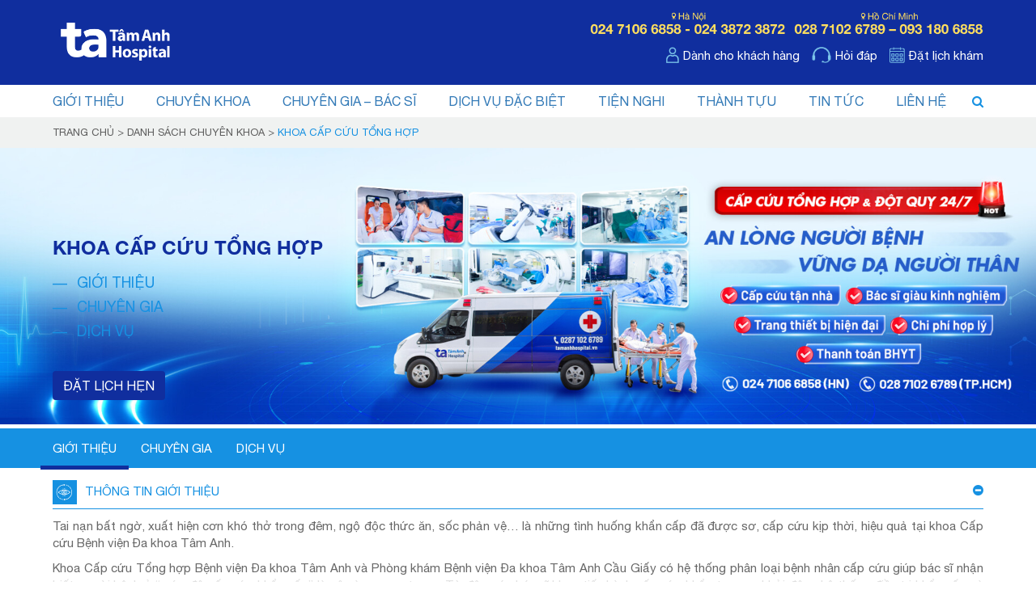

--- FILE ---
content_type: text/html; charset=UTF-8
request_url: https://tamanhhospital.vn/chuyen-khoa/cap-cuu-hoi-suc-tich-cuc/
body_size: 24077
content:
<!DOCTYPE html>
<html lang="vi">
<head>
	<style>img:is([sizes="auto" i], [sizes^="auto," i]) { contain-intrinsic-size: 3000px 1500px }</style>
	
<!-- Search Engine Optimization by Rank Math PRO - https://rankmath.com/ -->
<title>Khoa Cấp Cứu Tổng hợp | Bệnh viện Đa khoa Tâm Anh</title>
<meta name="description" content="Tai nạn bất ngờ, xuất hiện cơn khó thở trong đêm,…là những tình huống khẩn cấp đã được sơ, cấp cứu kịp thời, hiệu quả tại khoa Cấp cứu tổng hợp Bệnh viện Đa khoa Tâm Anh."/>
<meta name="robots" content="follow, index, max-snippet:-1, max-video-preview:-1, max-image-preview:large"/>
<link rel="canonical" href="https://tamanhhospital.vn/chuyen-khoa/cap-cuu-hoi-suc-tich-cuc/" />
<meta property="og:locale" content="vi_VN" />
<meta property="og:type" content="article" />
<meta property="og:title" content="Khoa Cấp Cứu Tổng hợp | Bệnh viện Đa khoa Tâm Anh" />
<meta property="og:description" content="Tai nạn bất ngờ, xuất hiện cơn khó thở trong đêm,…là những tình huống khẩn cấp đã được sơ, cấp cứu kịp thời, hiệu quả tại khoa Cấp cứu tổng hợp Bệnh viện Đa khoa Tâm Anh." />
<meta property="og:url" content="https://tamanhhospital.vn/chuyen-khoa/cap-cuu-hoi-suc-tich-cuc/" />
<meta property="og:site_name" content="Bệnh viện Đa khoa Tâm Anh" />
<meta property="og:updated_time" content="2025-12-01T08:31:40+07:00" />
<meta name="twitter:card" content="summary_large_image" />
<meta name="twitter:title" content="Khoa Cấp Cứu Tổng hợp | Bệnh viện Đa khoa Tâm Anh" />
<meta name="twitter:description" content="Tai nạn bất ngờ, xuất hiện cơn khó thở trong đêm,…là những tình huống khẩn cấp đã được sơ, cấp cứu kịp thời, hiệu quả tại khoa Cấp cứu tổng hợp Bệnh viện Đa khoa Tâm Anh." />
<script type="application/ld+json" class="rank-math-schema-pro">{"@context":"https://schema.org","@graph":[{"@type":"BreadcrumbList","@id":"https://tamanhhospital.vn/chuyen-khoa/cap-cuu-hoi-suc-tich-cuc/#breadcrumb","itemListElement":[{"@type":"ListItem","position":"1","item":{"@id":"https://tamanhhospital.vn","name":"Trang ch\u1ee7"}},{"@type":"ListItem","position":"2","item":{"@id":"https://tamanhhospital.vn/chuyen-khoa/","name":"Danh s\u00e1ch chuy\u00ean khoa"}},{"@type":"ListItem","position":"3","item":{"@id":"https://tamanhhospital.vn/chuyen-khoa/cap-cuu-hoi-suc-tich-cuc/","name":"Khoa C\u1ea5p c\u1ee9u T\u1ed5ng h\u1ee3p"}}]},{"@context":"https://schema.org","@type":"WebSite","name":"B\u1ec7nh vi\u1ec7n \u0110a khoa T\u00e2m Anh","url":"https://tamanhhospital.vn/","potentialAction":{"@type":"SearchAction","target":{"@type":"EntryPoint","urlTemplate":"https://tamanhhospital.vn/search?s={search_term_string}"},"query-input":"required name=search_term_string"}}]}</script>
<!-- /Rank Math WordPress SEO plugin -->

<style id='classic-theme-styles-inline-css'>
/*! This file is auto-generated */
.wp-block-button__link{color:#fff;background-color:#32373c;border-radius:9999px;box-shadow:none;text-decoration:none;padding:calc(.667em + 2px) calc(1.333em + 2px);font-size:1.125em}.wp-block-file__button{background:#32373c;color:#fff;text-decoration:none}
</style>
<script src="https://tamanhhospital.vn/wp-includes/js/jquery/jquery.min.js?ver=3.7.1" id="jquery-core-js"></script>
<script src="https://tamanhhospital.vn/wp-includes/js/jquery/jquery-migrate.min.js?ver=3.4.1" id="jquery-migrate-js"></script>
<link rel='shortlink' href='https://tamanhhospital.vn/?p=13262' />
<link rel="icon" href="https://tamanhhospital.vn/wp-content/uploads/2021/02/favicon-tam-anh1.png" sizes="32x32" />
<link rel="icon" href="https://tamanhhospital.vn/wp-content/uploads/2021/02/favicon-tam-anh1.png" sizes="192x192" />
<link rel="apple-touch-icon" href="https://tamanhhospital.vn/wp-content/uploads/2021/02/favicon-tam-anh1.png" />
<meta name="msapplication-TileImage" content="https://tamanhhospital.vn/wp-content/uploads/2021/02/favicon-tam-anh1.png" />
<meta property="article:published_time" content="2020-12-12T16:07:30+07:00" />
<meta property="article:modified_time" content="2025-12-01T08:31:40+07:00" />
<link rel="dns-prefetch" href="https://fonts.googleapis.com">
<link rel="preconnect" href="https://fonts.googleapis.com" crossorigin>
<link rel="preconnect" href="https://fonts.gstatic.com" crossorigin>
<link rel="preload" as="style" href="https://fonts.googleapis.com/css2?family=Barlow:wght@400;500;600;700&display=swap">
<link rel="stylesheet" href="https://fonts.googleapis.com/css2?family=Barlow:wght@400;500;600;700&display=swap" media="print" onload="this.media='all'">

<noscript>
    <link href="https://fonts.googleapis.com/css2?family=Barlow:wght@400;500;600;700&display=swap" rel="stylesheet">
</noscript>
	
<meta charset="UTF-8" />
<meta name="facebook-domain-verification" content="vtu90hwpb41kmnwbm8ojva5mrnqf82" />
<meta name="google-site-verification" content="0Ak5RTgpbT5zE3eWgy5m2c1BCgyasQCvOmE5XuTgnDA" />
<meta name="msvalidate.01" content="8AE0741435AD5548BD0EF13EE6A78A93" />
<meta name="viewport" content="width=device-width, initial-scale=1.0, maximum-scale=1.0,user-scalable=0"/>
<meta property="fb:admins" content="100000305625808" />
<meta property="fb:app_id" content="860330937510489" />
<meta name = "format-detection" content = "telephone=no">
<meta name='dmca-site-verification' content='bE1QTWRlZytodUxyWFdJOU16eE5TY3VvempWU2JtSlNwTHo0amZoS1QzMD01' />

<link  rel="preload"  href="https://tamanhhospital.vn/wp-content/themes/wg/css/bootstrap.min.css"  as="style" fetchpriority="high" >
<link  rel="stylesheet" href="https://tamanhhospital.vn/wp-content/themes/wg/css/bootstrap.min.css">
<link  rel="preload"  href="https://tamanhhospital.vn/wp-content/themes/wg/css/style.css?v=1.2.10"  as="style" fetchpriority="high" >
<link rel="stylesheet" href="https://tamanhhospital.vn/wp-content/themes/wg/css/style.css?v=1.2.10">

<link rel="preload" href="https://tamanhhospital.vn/wp-content/themes/wg/fonts/HelveticaNeue-Bold.ttf" as="font" type="font/ttf" crossorigin>
<link rel="preload" href="https://tamanhhospital.vn/wp-content/themes/wg/fonts/HelveticaNeue.ttf" as="font" type="font/ttf" crossorigin>
<link rel="preload" href="https://tamanhhospital.vn/wp-content/themes/wg/fonts/fontawesome-webfont.woff2?v=4.6.3" as="font" type="font/woff2" crossorigin>
<link rel="preload" href="https://tamanhhospital.vn/wp-content/themes/wg/fonts/glyphicons-halflings-regular.woff2" as="font" type="font/woff2" crossorigin>



        <script>
            if ('requestIdleCallback' in window) {
                requestIdleCallback(function () {
                    loadGTM();
                }, {timeout: 3000});
            } else {
                setTimeout(loadGTM, 1000);
            }

            function loadGTM() {
                (function (w, d, s, l, i) {
                    w[l] = w[l] || [];
                    w[l].push({'gtm.start': new Date().getTime(), event: 'gtm.js'});
                    var f = d.getElementsByTagName(s)[0], j = d.createElement(s), dl = l != 'dataLayer' ? '&l=' + l : '';
                    j.async = true;
                    j.src = '//www.googletagmanager.com/gtm.js?id=' + i + dl;
                    f.parentNode.insertBefore(j, f);
                })(window, document, 'script', 'dataLayer', 'GTM-56CJ7P');
                (function (w, d, s, l, i) {
                    w[l] = w[l] || [];
                    w[l].push({'gtm.start':
                                new Date().getTime(), event: 'gtm.js'});
                    var f = d.getElementsByTagName(s)[0],
                            j = d.createElement(s), dl = l != 'dataLayer' ? '&l=' + l : '';
                    j.async = true;
                    j.src =
                            'https://www.googletagmanager.com/gtm.js?id=' + i + dl;
                    f.parentNode.insertBefore(j, f);
                })(window, document, 'script', 'dataLayer', 'GTM-K7Q2PJM9');
            }
        </script>

        </head>
<body class="wp-singular khoa-template-default single single-khoa postid-13262 wp-embed-responsive wp-theme-wg">
        <!-- Google Tag Manager -->
        <noscript><iframe src="//www.googletagmanager.com/ns.html?id=GTM-56CJ7P" height="0" width="0" style="display:none;visibility:hidden"></iframe></noscript>
        <!-- End Google Tag Manager -->
        <!-- Google Tag Manager (noscript) -->
        <noscript><iframe src="https://www.googletagmanager.com/ns.html?id=GTM-K7Q2PJM9" height="0" width="0" style="display:none;visibility:hidden"></iframe></noscript>
        <!-- End Google Tag Manager (noscript) -->

        <div id="header_backtotop"></div>
    <div class="header_fix">
        <header id="header" class="bg_brand cl_white pt_10 pb_10 mb_center">
            <div class="container">
                <div class="row">
                    <div class="div_logo header_left col-lg-2 col-sm-3 col-xs-12">
                        <div class="hidden-lg hidden-md hidden-sm"><button type="button" class="navbar-toggle icon_menu mnu_mb click_menu_mb" >
                <span class="icon-bar"></span>
                <span class="icon-bar"></span>
                <span class="icon-bar"></span>
            </button><a href='https://tamanhhospital.vn'><img class='' alt='logo tam anh mobile' src='https://tamanhhospital.vn/wp-content/uploads/2021/01/logo-tam-anh-mobile.png'></a><div class='icon_search' data-toggle='collapse' data-target='.nav_formsearch'></div><form class="navbar-form nav_formsearch float-right navbar-left" role="search" method="get" action="https://tamanhhospital.vn">
    <input type="text" placeholder="" class="form-control cl_33" id="email" name="s" />
    <input type="submit" value="Tìm kiếm" class="btn bg_head cl_white">
</form></div><div class="hidden-xs"><a href='https://tamanhhospital.vn'><img class='' alt='logo ta' src='https://tamanhhospital.vn/wp-content/uploads/2023/05/logo-ta.png'></a></div>                    </div>
                    <div class="header_right col-lg-10 col-sm-9 hidden-xs text-right">
                                                <div class="header_top mb_5 mt_5">
                            <a rel='' href='tel:+842471066858'><img class='' src='https://tamanhhospital.vn/wp-content/uploads/2024/08/hotline-ha-noi.png' alt='hotline hà nội'></a><a rel='' href='tel:+842871026789'><img class='' src='https://tamanhhospital.vn/wp-content/uploads/2024/08/hotline-tphcm.png' alt='hotline tphcm'></a>                        </div>
                        <div class="header_footer pt_10">
                            <div class='pl_15 item'><span class='icon_img'><a rel='nofollow'  href='https://tamanhhospital.vn/danh-cho-khach-hang/'><img class='' height='26' width='auto' src='https://tamanhhospital.vn/wp-content/uploads/2020/11/i-customer.png' alt='i_customer'></span><span class='text cl_white'>Dành cho khách hàng</span></a></div><div class='pl_15 item'><span class='icon_img'><a rel='' target='_blank' href='https://tamanhhospital.vn/tu-van/'><img class='' height='26' width='auto' src='https://tamanhhospital.vn/wp-content/uploads/2020/11/i-faq.png' alt='i_faq'></span><span class='text cl_white'>Hỏi đáp</span></a></div><div class='pl_15 item'><span class='icon_img'><a rel=''  href='https://tamanhhospital.vn/danh-cho-khach-hang/dat-lich-kham/'><img class='' height='26' width='auto' src='https://tamanhhospital.vn/wp-content/uploads/2020/11/i-calendar.png' alt='i_calendar'></span><span class='text cl_white'>Đặt lịch khám</span></a></div>                        </div>
                    </div>
                </div>
            </div>
        </header>
        <section id="navigation" class="divmain_menu collapse navbar-collapse div_menu_mb">
            <div class="container">
                <div class="row">
                    <div class="col-xs-12">
                        <button type="button" class="navbar-toggle icon_menu close_menu click_menu_mb" ></button>
                        <nav id="main_menu" class="main_menu">
                            <ul id="menu-main_menu" class="nav navbar-nav"><li id="menu-item-13239" class="menu-item menu-item-type-custom menu-item-object-custom menu-item-has-children menu-item-13239"><a href="#">Giới thiệu</a>
<ul class="sub-menu">
	<li id="menu-item-13355" class="menu-item menu-item-type-post_type menu-item-object-page menu-item-13355"><a href="https://tamanhhospital.vn/gioi-thieu/">Tầm nhìn &#8211; Sứ mệnh</a></li>
	<li id="menu-item-34866" class="menu-item menu-item-type-post_type menu-item-object-page menu-item-34866"><a rel="nofollow" href="https://tamanhhospital.vn/so-do-to-chuc/">Sơ đồ tổ chức</a></li>
	<li id="menu-item-13380" class="menu-item menu-item-type-post_type menu-item-object-page menu-item-13380"><a rel="nofollow" href="https://tamanhhospital.vn/tuyen-dung/">Thông Tin Tuyển Dụng</a></li>
</ul>
</li>
<li id="menu-item-13238" class="menu-item menu-item-type-taxonomy menu-item-object-catkhoa menu-item-13238"><a href="https://tamanhhospital.vn/chuyen-khoa/">Chuyên khoa</a></li>
<li id="menu-item-12884" class="menu-item menu-item-type-taxonomy menu-item-object-catchuyengia menu-item-12884"><a href="https://tamanhhospital.vn/chuyen-gia/">Chuyên gia &#8211; bác sĩ</a></li>
<li id="menu-item-12888" class="menu_chacon c4c menu-item menu-item-type-taxonomy menu-item-object-catdvdacbiet menu-item-12888"><a href="https://tamanhhospital.vn/dich-vu-y-te/">Dịch vụ đặc biệt</a></li>
<li id="menu-item-13052" class="menu-item menu-item-type-post_type menu-item-object-page menu-item-13052"><a rel="nofollow" href="https://tamanhhospital.vn/tien-nghi/">Tiện nghi</a></li>
<li id="menu-item-13012" class="menu-item menu-item-type-taxonomy menu-item-object-catthanhtuu menu-item-13012"><a href="https://tamanhhospital.vn/thanh-tuu/">Thành tựu</a></li>
<li id="menu-item-311804" class="menu-item menu-item-type-taxonomy menu-item-object-cattintuc menu-item-has-children menu-item-311804"><a href="https://tamanhhospital.vn/tin-tuc/">Tin tức</a>
<ul class="sub-menu">
	<li id="menu-item-170649" class="menu-item menu-item-type-taxonomy menu-item-object-catuudai menu-item-170649"><a href="https://tamanhhospital.vn/uu-dai/">Ưu đãi</a></li>
	<li id="menu-item-311808" class="menu-item menu-item-type-taxonomy menu-item-object-cattintuc menu-item-311808"><a href="https://tamanhhospital.vn/tin-tuc/tin-hoat-dong/">Tin tức hoạt động</a></li>
	<li id="menu-item-134386" class="menu-item menu-item-type-taxonomy menu-item-object-catsukiencongdong menu-item-134386"><a href="https://tamanhhospital.vn/su-kien-cong-dong/">SỰ KIỆN CỘNG ĐỒNG</a></li>
	<li id="menu-item-158763" class="menu-item menu-item-type-taxonomy menu-item-object-catlive menu-item-158763"><a rel="nofollow" href="https://tamanhhospital.vn/live/">TƯ VẤN TRỰC TUYẾN</a></li>
	<li id="menu-item-328396" class="menu-item menu-item-type-taxonomy menu-item-object-catbenh menu-item-328396"><a href="https://tamanhhospital.vn/benh/">Cẩm nang bệnh học</a></li>
	<li id="menu-item-328397" class="menu-item menu-item-type-taxonomy menu-item-object-category menu-item-328397"><a href="https://tamanhhospital.vn/y-khoa/">Kiến thức y khoa</a></li>
	<li id="menu-item-289127" class="menu-item menu-item-type-taxonomy menu-item-object-cathoatdongxahoi menu-item-289127"><a href="https://tamanhhospital.vn/hoat-dong-xa-hoi/">Hoạt động xã hội</a></li>
	<li id="menu-item-267565" class="menu-item menu-item-type-taxonomy menu-item-object-catdacsan menu-item-267565"><a href="https://tamanhhospital.vn/dac-san/">Đặc san</a></li>
	<li id="menu-item-156538" class="menu-item menu-item-type-taxonomy menu-item-object-cattapchi menu-item-156538"><a href="https://tamanhhospital.vn/tap-chi/">Tạp chí</a></li>
	<li id="menu-item-267560" class="menu-item menu-item-type-taxonomy menu-item-object-cattuvan menu-item-267560"><a href="https://tamanhhospital.vn/tu-van/">BÁC SĨ TƯ VẤN</a></li>
	<li id="menu-item-209784" class="menu-item menu-item-type-taxonomy menu-item-object-catdaotao menu-item-209784"><a href="https://tamanhhospital.vn/dao-tao/">Đào tạo</a></li>
</ul>
</li>
<li id="menu-item-199862" class="menu-item menu-item-type-post_type menu-item-object-page menu-item-199862"><a href="https://tamanhhospital.vn/lien-he/">Liên hệ</a></li>
</ul>                        </nav>
                                                <div class="hidden-xs">
                            <div class="search_icon cl_head hidden-xs" data-toggle="collapse" data-target=".navbar-form"><i class="fa fa-search" aria-hidden="true"></i></div>
                            <form class="navbar-form nav_formsearch float-right navbar-left" role="search" method="get" action="https://tamanhhospital.vn">
    <input type="text" placeholder="" class="form-control cl_33" id="email" name="s" />
    <input type="submit" value="Tìm kiếm" class="btn bg_head cl_white">
</form>                        </div>
                    </div>
                </div>
            </div>
        </section>
    </div>
            <div class="div_breadcrumb xxsmall_mb  pt_10 pb_10 text-uppercase small">
            <div class="container">
                <div class="row">
                    <div class="col-sm-12">
                        <nav aria-label="breadcrumbs" class="rank-math-breadcrumb"><p><a href="https://tamanhhospital.vn">Trang chủ</a><span class="separator"> &gt; </span><a href="https://tamanhhospital.vn/chuyen-khoa/">Danh sách chuyên khoa</a><span class="separator"> &gt; </span><span class="last">Khoa Cấp cứu Tổng hợp</span></p></nav>                                            </div>
                </div>
            </div>
        </div>
    
    <div class="head_dvdb">
        <div class="cat_banner w100 slide_banner_page text-center cl_white mb_5"><div class='item_banner'><div class='hidden-lg hidden-md hidden-sm div_full'><img src='https://tamanhhospital.vn/wp-content/uploads/2020/12/banner-khoa-cap-cuu-mb.jpg' alt='banner khoa cấp cứu mb' class='img-responsive m0 ' fetchpriority='high'				 
				  loading='eager'
				  decoding='async'></div><div class='hidden-xs div_full'><img src='https://tamanhhospital.vn/wp-content/uploads/2020/12/banner-khoa-cap-cuu-ck.jpg' alt='banner khoa cấp cứu ck' class='img-responsive m0 ' fetchpriority='high'				 
				  loading='eager'
				  decoding='async'></div></div></div>        <div class="bg_dichvudb">
            <div class="container mb_10">
                <div class="row div_flex">
                    <div class="col-sm-8 col-xs-12 noright">
                        <div class="info_chuyengia div_flex_column mb_center mb_10mb">
                            <div class="div_info">
                                <h1 class="text-uppercase cl_brand sz_24">Khoa Cấp cứu Tổng hợp</h1>
                                <div class="text-uppercase mt_10 mb_15 sz_18 hidden-xs">
                                                                        <span class="cl_head span_line click_dvu item_hover mt_5" data-dvu="ckhoa_gioithieu"><a class="cl_head" href="#ckhoa_gioithieu">Giới thiệu</a></span><br>
                                                                            <span class="cl_head span_line click_dvu item_hover mt_5" data-dvu="ckhoa_chuyengia"><a class="cl_head" href="#ckhoa_chuyengia">Chuyên gia</a></span><br>
                                                                                                                <span class="cl_head span_line click_dvu item_hover mt_5" data-dvu="ckhoa_dichvu"><a class="cl_head" href="#ckhoa_dichvu">Dịch vụ</a></span><br>
                                                                                                        </div>
                                <div class="cmd_dathang">
                                    <span class="sz_16 bg_brand cl_white book_henkham btn">ĐẶT LỊCH HẸN</span>
                                </div>
                            </div>
                        </div>
                    </div>
                </div>
            </div>
        </div>
            </div>
    <div class="bg_head mt_15mb">
        <div class="container div_section">
            <div class="row">
                <div class="col-xs-12 noleft_mb noright_mb ">
                    <div class="cl_white ul_not div_flex div_flex_mobile text-uppercase pt_15 pb_15 ml_t15 mr_t15 div_board">
                                                <h2 class=" sz_15 mt_0 mb_0 font_hel div_inline"><span class="pl_15 pr_15 pl_mb_5 pr_mb_5 click_dvu item_hover div_box item active" id="ckhoa_gioithieu" data-dvu="ckhoa_gioithieu"><a href="#ckhoa_gioithieu"><span>Giới thiệu</span></a></span></h2>
                                                    <h2 class=" sz_15 mt_0 mb_0 font_hel div_inline"><span class="pl_15 pr_15 pl_mb_5 pr_mb_5 click_dvu item_hover div_box item" id="ckhoa_chuyengia" data-dvu="ckhoa_chuyengia"><a href="#ckhoa_chuyengia"><span>Chuyên gia</span></a></span></h2>
                                                                            <h2 class=" sz_15 mt_0 mb_0 font_hel div_inline"><span class="pl_15 pr_15 pl_mb_5 pr_mb_5 click_dvu item_hover div_box item" id="ckhoa_dichvu" data-dvu="ckhoa_dichvu"><a href="#ckhoa_dichvu"><span>Dịch vụ</span></a></span></h2>
                                                                    </div>
                </div>
            </div>
        </div>
    </div>
    <div class="content_ckhoa div_over pt_15">
        <div class="container">
            <div class="row">
                <div class="col-xs-12 pb_15">
                                        <div id="ckhoa_gioithieu" class="click_item ckhoa_gioithieu ">
                        <h3 class="cl_head mt_0 font_hel sz_15  text-uppercase line_head mb_10 pb_5" role="button" data-toggle="collapse" data-parent="#accordion" href="#collapsettuu_1" aria-expanded="true" aria-controls="collapsettuu_1"><img class='icon_left ' src='https://tamanhhospital.vn/wp-content/uploads/2020/12/i-chuyengia.jpg' alt='THÔNG TIN GIỚI THIỆU'>THÔNG TIN GIỚI THIỆU<i class="fa fa-minus-circle cl_head bg_white pull-right mt_5" aria-hidden="true"></i></h3><div id="collapsettuu_1" class="panel-collapse collapse in mb_20 " role="tabpanel" aria-labelledby="headingOne"><div class='view_limit'><p style="text-align: justify;">Tai nạn bất ngờ, xuất hiện cơn khó thở trong đêm, ngộ độc thức ăn, sốc phản vệ… là những tình huống khẩn cấp đã được sơ, cấp cứu kịp thời, hiệu quả tại khoa Cấp cứu Bệnh viện Đa khoa Tâm Anh.</p>
<p style="text-align: justify;">Khoa Cấp cứu Tổng hợp Bệnh viện Đa khoa Tâm Anh và Phòng khám Bệnh viện Đa khoa Tâm Anh Cầu Giấy có hệ thống phân loại bệnh nhân cấp cứu giúp bác sĩ nhận biết người bệnh ở “mức độ cấp cứu khẩn cấp” là vô cùng quan trọng. Từ đây, các bác sĩ khoa tiến hành cấp cứu khẩn trương, khởi động hệ thống điều trị khẩn cấp và chính xác cho người bệnh kịp “thời gian vàng” để cứu sống bệnh nhân.</p>
<p style="text-align: justify;">Tại Phòng khám Đa khoa Tâm Anh Cầu Giấy, hệ thống cấp cứu đột quỵ 24/7 luôn duy trì trạng thái sẵn sàng, bảo đảm người bệnh được tiếp nhận và xử trí ngay khi nhập viện. Với đội ngũ bác sĩ chuyên khoa Cấp cứu, Thần kinh &#8211; Đột quỵ, Chẩn đoán hình ảnh giàu kinh nghiệm, cùng hệ thống trang thiết bị chuyên dụng hiện đại, các trường hợp đột quỵ được xử trí ban đầu và kịp thời chuyển đến Bệnh viện Đa khoa Tâm Anh Hà Nội can thiệp trong “thời gian vàng”, giúp giảm tỷ lệ tử vong, hạn chế di chứng và tối ưu khả năng hồi phục chức năng cho người bệnh.</p>
<p style="text-align: justify;">Khoa Cấp cứu Bệnh viện Đa khoa Tâm Anh và Phòng khám Đa khoa Tâm Anh Cầu Giấy cũng luôn luôn sẵn sàng với quy trình “báo động đỏ” có phối hợp nhanh chóng và bài bản với tất cả các đơn vị y tế, chuyên gia khác cùng tham gia cấp cứu trong ranh giới sinh – tử mong manh, giành giật sự sống cho bệnh nhân.</p>
<p style="text-align: justify;">Chúng tôi có thế mạnh cấp cứu đột quỵ não với nguyên tắc không bỏ qua giờ vàng đầu tiên, để phát hiện đột quỵ sớm nhất và điều trị nhằm giảm tối đa các di chứng của não. Cấp cứu nhồi máu cơ tim, bệnh mạch vành cấp tính, các bệnh lý phình tách động mạch chủ cấp tính…</p>
<p style="text-align: justify;">“Kịp thời – Chính xác – An toàn – Hài lòng” là thông điệp của khoa Cấp cứu nhằm đem đến cho khách hàng trải nghiệm an tâm khi lựa chọn dịch vụ cấp cứu của bệnh viện trong tình huống khẩn cấp.</p>
<p style="text-align: justify;">Khoa hoạt động 24/24 vào tất cả các ngày trong tuần, kể cả thứ 7 và Chủ nhật cũng như các ngày lễ để kịp thời hỗ trợ bệnh nhân.</p>
<p style="text-align: justify;">Khoa Cấp cứu của Hệ thống Bệnh viện Đa khoa Tâm Anh có đội ngũ bác sĩ nhiều năm kinh nghiệm làm việc trong lĩnh vực cấp cứu, hồi sức, chấn thương và đội ngũ điều dưỡng, kỹ thuật viên được đào tạo chuyên sâu có thể tiếp nhận và xử lý khẩn cấp các trường hợp cấp cứu ở các lĩnh vực như: Nội, Ngoại, Sản, Nhi, Tim mạch, Nam học, Tiết niệu…</p>
<p style="text-align: justify;">Đội ngũ cấp cứu tổng hợp Bệnh viện Đa khoa Tâm Anh được đào tạo, huấn luyện kỹ năng, quy trình làm việc nhóm để phối hợp cứu sống người bệnh nhanh nhất và với các phương pháp hiện đại nhất.</p>
<p style="text-align: justify;">Khoa có nhiệm vụ tiếp nhận, sàng lọc, đánh giá ban đầu và xử trí cấp cứu người bệnh đến khám tại bệnh viện theo tình trạng ưu tiên cấp cứu. Ổn định người bệnh, hồi sức cấp cứu nội, ngoại khoa, hồi sinh tim phổi nâng cao nếu người bệnh trong tình trạng nguy kịch, đe dọa tính mạng.</p>
<p style="text-align: justify;">Khoa đã thành lập đội cấp cứu ngoại viện để tiếp nhận cấp cứu ngoài bệnh viện khi có yêu cầu cũng như hỗ trợ trong các trường hợp cấp cứu hàng loạt hay thảm họa.</p>
<p style="text-align: justify;">Tại khoa Cấp cứu được trang bị thiết bị hỗ trợ cấp cứu hiện đại như: Monitor 5 thông số, máy thở đa năng, máy thở di động, máy ép tim tự động, máy ghi điện tim cấp cứu tại giường, máy truyền dịch tự động, bơm tiêm điện, máy siêu âm đa năng, hệ thống Oxy và hút trung tâm…</p>
<p style="text-align: justify;">Đặc biệt, Bệnh viện Đa khoa Tâm Anh được trang bị các thiết bị kiểm soát nhiễm khuẩn và áp dụng quy trình diệt khuẩn, chống nhiễm khuẩn đa phương pháp theo tiêu chuẩn Quốc tế nhằm giảm tối đa nguy cơ nhiễm khuẩn, sự lây truyền chéo cho người bệnh và nhân viên y tế.</p>
<u class="limit_more div_hover cl_33">xem thêm <i class="fa fa-angle-double-down" aria-hidden="true"></i></u></div></div><div id="collapsettuu_2" class="panel-collapse collapse in mb_20 " role="tabpanel" aria-labelledby="headingOne"></div><h3 class="cl_head mt_0 font_hel sz_15  text-uppercase line_head mb_10 pb_5" role="button" data-toggle="collapse" data-parent="#accordion" href="#collapsettuu_3" aria-expanded="true" aria-controls="collapsettuu_3"><img class='icon_left ' src='https://tamanhhospital.vn/wp-content/uploads/2020/11/i-kythuat.jpg' alt='PHƯƠNG PHÁP ĐIỀU TRỊ'>PHƯƠNG PHÁP ĐIỀU TRỊ<i class="fa fa-minus-circle cl_head bg_white pull-right mt_5" aria-hidden="true"></i></h3><div id="collapsettuu_3" class="panel-collapse collapse in mb_20 " role="tabpanel" aria-labelledby="headingOne"><div class='view_limit'><p style="text-align: justify;">Tại Bệnh viện Đa khoa Tâm Anh, dịch vụ cấp cứu 24/24 được đầu tư bài bản từ cơ sở vật chất đến đào tạo kỹ càng chuyên môn sơ, cấp cứu cho y, bác sĩ với tiêu chí ứng cứu nhanh, chính xác trong bất kỳ tình huống nào.</p>
<p style="text-align: justify;">Do đó, cấp cứu 24/24 hỗ trợ đắc lực cho khoa Cấp cứu của bệnh viện để phát triển theo hướng chuyên sâu, đảm bảo xử trí nhanh và chuyển đến các khoa điều trị hoặc chuyển viện kịp thời.</p>
<p style="text-align: justify;">Tiếp nhận, sàng lọc, đánh giá ban đầu và xử trí bệnh nhân cấp cứu tại bệnh viện trong tình trạng ưu tiên cấp cứu. Ổn định tình trạng bệnh nhân hoặc hồi sức tích cực – hồi sinh tim phổi nâng cao nếu bệnh nhân trong tình trạng nguy kịch, đe dọa tính mạng. Hỗ trợ các chuyên khoa khác trong xử trí ban đầu nhằm ổn định tình trạng bệnh nhân trước khi chuyển đến các chuyên khoa để điều trị chuyên sâu.</p>
<p style="text-align: justify;">Áp dụng các kỹ thuật cấp cứu tổng hợp chuyên sâu như:</p>
<ul style="text-align: justify;">
<li aria-level="1">Điều trị các cấp cứu tim phổi nâng cao;</li>
<li aria-level="1">Điều trị hỗ trợ đường thở cơ bản và nâng cao;</li>
<li aria-level="1">Thở máy xâm lấn và không xâm lấn;</li>
<li aria-level="1">Sốc điện chuyển nhịp và tạo nhịp qua da;</li>
<li aria-level="1">Chọc dẫn lưu tràn khí màng phổi áp lực, tràn dịch màng phổi;</li>
<li aria-level="1">Chọc dẫn lưu màng ngoài tim cấp cứu;</li>
<li aria-level="1">Đặt Catheter tĩnh mạch trung tâm/ Đặt đường truyền tủy xương trong trường hợp cấp cứu nhi khoa;</li>
<li aria-level="1">Cứu cứu đột quỵ não với nguyên tắc không bỏ qua giờ vàng đầu tiên</li>
<li aria-level="1">Cấp cứu nhồi máu cơ tim, bệnh mạch vành cấp tính, các bệnh lý phình tách động mạch chủ cấp tính</li>
</ul>
<p style="text-align: justify;">Bên cạnh đó, khoa Cấp cứu cũng thành lập đội cấp cứu ngoại viện để tiếp nhận cấp cứu ngoài bệnh viện khi người bệnh có nhu cầu cũng như hỗ trợ trong các trường hợp cấp cứu hàng loạt hay thảm họa.</p>
<u class="limit_more div_hover cl_33">xem thêm <i class="fa fa-angle-double-down" aria-hidden="true"></i></u></div></div><div class="cl_head text-uppercase line_head mb_10 pb_5" role="button" data-toggle="collapse" data-parent="#accordion" href="#collapsetitle_lienquan" aria-expanded="true" aria-controls="collapsetitle_lienquan"><img class='icon_left '  loading='lazy'  src='https://tamanhhospital.vn/icon/icon-bai-viet-lien-quan.jpg' alt='icon bài viết liên quan'><h3 class='title_bvlq_khoa sz_15'>BÀI VIẾT LIÊN QUAN</h3><i class="fa fa-minus-circle cl_head bg_white pull-right mt_5" aria-hidden="true"></i></div><div id="collapsetitle_lienquan" class="panel-collapse collapse in mb_10" role="tabpanel" aria-labelledby="headingOne">    <div class="row list_bvlq">
        <div class="col-xs-12 col-sm-12 item_post  mb_15 mt_10 ">
    <div class="row">
        <div class="col-xs-12 col-sm-4 col-md-3 mb_15">
            <a class="thumb_cgia" href="https://tamanhhospital.vn/tin-tuc/kham-mat-ngu-phat-hien-tui-phinh-mach-mau-nao-doa-vo/">
                                <img alt="Khám mất ngủ, phát hiện túi phình mạch máu não dọa vỡ" class="img-responsive " src="https://tamanhhospital.vn/wp-content/uploads/2026/01/kham-mat-ngu-phat-hien-tui-phinh-mach-mau-nao-doa-vo.jpg">
            </a>
        </div>
        <div class="col-xs-12 col-sm-8 col-md-9 ">
            <div class="info_chuyengia">
                <a title="Khám mất ngủ, phát hiện túi phình mạch máu não dọa vỡ" href="https://tamanhhospital.vn/tin-tuc/kham-mat-ngu-phat-hien-tui-phinh-mach-mau-nao-doa-vo/">
                    <h4 class="mt_10 mb_10 sz_18 cl_33">Khám mất ngủ, phát hiện túi phình mạch máu não dọa vỡ</h4>
                </a>
                <div class="mt_10">Bà Tình (55 tuổi, TP.HCM) bị mất ngủ, ù tai kéo dài cả tháng, khám phát hiện túi phình mạch máu não kích thước lớn, dọa vỡ nên được can thiệp kịp thời.

BSNT.CKI Dương Đình Hoàn, Trưởng đơn vị Can thiệp thần kinh, Trung tâm Chẩn đoán hình ảnh và...</div>
                <div class="text-right mt_10">
                    <a class="cl_33 font_hel text-uppercase" target="_blank" href="http://www.facebook.com/sharer/sharer.php?u=https://tamanhhospital.vn/tin-tuc/kham-mat-ngu-phat-hien-tui-phinh-mach-mau-nao-doa-vo/"><i class="fa fa-share-alt pr_15" aria-hidden="true"></i></a>
                    <a  rel="nofollow" class="cl_33 text-uppercase" title="Khám mất ngủ, phát hiện túi phình mạch máu não dọa vỡ" href="https://tamanhhospital.vn/tin-tuc/kham-mat-ngu-phat-hien-tui-phinh-mach-mau-nao-doa-vo/"><u>Xem chi tiết</u></a>
                </div>
                <div class="clear"></div>
            </div>
        </div>

    </div>
</div><div class="col-xs-12 col-sm-12 item_post  mb_15 mt_10 ">
    <div class="row">
        <div class="col-xs-12 col-sm-4 col-md-3 mb_15">
            <a class="thumb_cgia" href="https://tamanhhospital.vn/tin-tuc/viem-tuy-cap-nang-sau-nhieu-ngay-uong-ruou/">
                                <img alt="Viêm tụy cấp nặng sau nhiều ngày uống rượu" class="img-responsive " src="https://tamanhhospital.vn/wp-content/uploads/2026/01/thanh-nien-viem-tuy-do-ruou.jpg">
            </a>
        </div>
        <div class="col-xs-12 col-sm-8 col-md-9 ">
            <div class="info_chuyengia">
                <a title="Viêm tụy cấp nặng sau nhiều ngày uống rượu" href="https://tamanhhospital.vn/tin-tuc/viem-tuy-cap-nang-sau-nhieu-ngay-uong-ruou/">
                    <h4 class="mt_10 mb_10 sz_18 cl_33">Viêm tụy cấp nặng sau nhiều ngày uống rượu</h4>
                </a>
                <div class="mt_10">Sau một tuần nhậu liên tục, anh Tài (24 tuổi, An Giang) nhập viện với triệu chứng đau bụng dữ dội, được chẩn đoán viêm tụy cấp nặng.

Ba ngày trước nhập viện, sau bữa ăn, anh Tài đau dữ dội vùng thượng vị, cơn đau tăng nhanh, kèm buồn nôn và nôn...</div>
                <div class="text-right mt_10">
                    <a class="cl_33 font_hel text-uppercase" target="_blank" href="http://www.facebook.com/sharer/sharer.php?u=https://tamanhhospital.vn/tin-tuc/viem-tuy-cap-nang-sau-nhieu-ngay-uong-ruou/"><i class="fa fa-share-alt pr_15" aria-hidden="true"></i></a>
                    <a  rel="nofollow" class="cl_33 text-uppercase" title="Viêm tụy cấp nặng sau nhiều ngày uống rượu" href="https://tamanhhospital.vn/tin-tuc/viem-tuy-cap-nang-sau-nhieu-ngay-uong-ruou/"><u>Xem chi tiết</u></a>
                </div>
                <div class="clear"></div>
            </div>
        </div>

    </div>
</div><div class="col-xs-12 col-sm-12 item_post  mb_15 mt_10 ">
    <div class="row">
        <div class="col-xs-12 col-sm-4 col-md-3 mb_15">
            <a class="thumb_cgia" href="https://tamanhhospital.vn/tin-tuc/phat-hien-di-dang-mach-mau-tu-con-chong-mat/">
                                <img alt="Phát hiện dị dạng mạch máu từ cơn chóng mặt" class="img-responsive " src="https://tamanhhospital.vn/wp-content/uploads/2026/01/phat-hien-di-dang-mach-mau-tu-con-chong-mat.jpg">
            </a>
        </div>
        <div class="col-xs-12 col-sm-8 col-md-9 ">
            <div class="info_chuyengia">
                <a title="Phát hiện dị dạng mạch máu từ cơn chóng mặt" href="https://tamanhhospital.vn/tin-tuc/phat-hien-di-dang-mach-mau-tu-con-chong-mat/">
                    <h4 class="mt_10 mb_10 sz_18 cl_33">Phát hiện dị dạng mạch máu từ cơn chóng mặt</h4>
                </a>
                <div class="mt_10">Bà Thu (50 tuổi, TP.HCM), bị chóng mặt hơn một tháng, bác sĩ phát hiện có túi phình mạch máu não và can thiệp kịp thời, ngăn nguy cơ vỡ gây đột quỵ.

BSNT.CKI Dương Đình Hoàn, Trưởng đơn vị Can thiệp thần kinh, Trung tâm Chẩn đoán hình ảnh và Điện...</div>
                <div class="text-right mt_10">
                    <a class="cl_33 font_hel text-uppercase" target="_blank" href="http://www.facebook.com/sharer/sharer.php?u=https://tamanhhospital.vn/tin-tuc/phat-hien-di-dang-mach-mau-tu-con-chong-mat/"><i class="fa fa-share-alt pr_15" aria-hidden="true"></i></a>
                    <a  rel="nofollow" class="cl_33 text-uppercase" title="Phát hiện dị dạng mạch máu từ cơn chóng mặt" href="https://tamanhhospital.vn/tin-tuc/phat-hien-di-dang-mach-mau-tu-con-chong-mat/"><u>Xem chi tiết</u></a>
                </div>
                <div class="clear"></div>
            </div>
        </div>

    </div>
</div><div class="col-xs-12 col-sm-12 item_post  mb_15 mt_10 ">
    <div class="row">
        <div class="col-xs-12 col-sm-4 col-md-3 mb_15">
            <a class="thumb_cgia" href="https://tamanhhospital.vn/tin-tuc/ro-mach-mau-nao-hon-hai-thang/">
                                <img alt="Rò mạch máu não hơn hai tháng" class="img-responsive " src="https://tamanhhospital.vn/wp-content/uploads/2025/12/ro-mach-nao-hon-2-thang.jpg">
            </a>
        </div>
        <div class="col-xs-12 col-sm-8 col-md-9 ">
            <div class="info_chuyengia">
                <a title="Rò mạch máu não hơn hai tháng" href="https://tamanhhospital.vn/tin-tuc/ro-mach-mau-nao-hon-hai-thang/">
                    <h4 class="mt_10 mb_10 sz_18 cl_33">Rò mạch máu não hơn hai tháng</h4>
                </a>
                <div class="mt_10">Bị ù tai, mờ và đau mắt kéo dài, bà Thái (61 tuổi, TP.HCM) đi khám phát hiện tình trạng rò động mạch cảnh - xoang hang.

Trong hai tháng trước đó, bà Thái bị ù tai và sưng mí mắt phải vào buổi sáng sớm, kèm theo mờ và đau mắt. Tình trạng ở mắt của...</div>
                <div class="text-right mt_10">
                    <a class="cl_33 font_hel text-uppercase" target="_blank" href="http://www.facebook.com/sharer/sharer.php?u=https://tamanhhospital.vn/tin-tuc/ro-mach-mau-nao-hon-hai-thang/"><i class="fa fa-share-alt pr_15" aria-hidden="true"></i></a>
                    <a  rel="nofollow" class="cl_33 text-uppercase" title="Rò mạch máu não hơn hai tháng" href="https://tamanhhospital.vn/tin-tuc/ro-mach-mau-nao-hon-hai-thang/"><u>Xem chi tiết</u></a>
                </div>
                <div class="clear"></div>
            </div>
        </div>

    </div>
</div><div class="col-xs-12 col-sm-12 item_post  mb_15 mt_10 ">
    <div class="row">
        <div class="col-xs-12 col-sm-4 col-md-3 mb_15">
            <a class="thumb_cgia" href="https://tamanhhospital.vn/tin-tuc/dot-quy-khi-dang-tuoi-cay/">
                                <img alt="Đột quỵ khi đang tưới cây" class="img-responsive " src="https://tamanhhospital.vn/wp-content/uploads/2025/12/dot-quy-khi-dang-tuoi-cay.jpg">
            </a>
        </div>
        <div class="col-xs-12 col-sm-8 col-md-9 ">
            <div class="info_chuyengia">
                <a title="Đột quỵ khi đang tưới cây" href="https://tamanhhospital.vn/tin-tuc/dot-quy-khi-dang-tuoi-cay/">
                    <h4 class="mt_10 mb_10 sz_18 cl_33">Đột quỵ khi đang tưới cây</h4>
                </a>
                <div class="mt_10">Bà Lành (67 tuổi, TP.HCM) đột ngột mất sức nửa người trái, khuỵu xuống khi đang tưới cây lúc 4h sáng, méo miệng, nhập viện phát hiện đột quỵ nhồi máu não.

Bà có thói quen dậy lúc 3h mỗi ngày để dọn dẹp nhà cửa, chăm sóc cây. Khoảng 4h, bà ngã gục....</div>
                <div class="text-right mt_10">
                    <a class="cl_33 font_hel text-uppercase" target="_blank" href="http://www.facebook.com/sharer/sharer.php?u=https://tamanhhospital.vn/tin-tuc/dot-quy-khi-dang-tuoi-cay/"><i class="fa fa-share-alt pr_15" aria-hidden="true"></i></a>
                    <a  rel="nofollow" class="cl_33 text-uppercase" title="Đột quỵ khi đang tưới cây" href="https://tamanhhospital.vn/tin-tuc/dot-quy-khi-dang-tuoi-cay/"><u>Xem chi tiết</u></a>
                </div>
                <div class="clear"></div>
            </div>
        </div>

    </div>
</div><div class="col-xs-12 col-sm-12 item_post  mb_15 mt_10 ">
    <div class="row">
        <div class="col-xs-12 col-sm-4 col-md-3 mb_15">
            <a class="thumb_cgia" href="https://tamanhhospital.vn/tin-tuc/tui-phinh-mach-mau-nao-tren-nen-u-nao-phuc-tap/">
                                <img alt="Túi phình mạch máu não trên nền u não phức tạp" class="img-responsive " src="https://tamanhhospital.vn/wp-content/uploads/2025/12/tui-phinh-tren-nen-u-nao-phuc-tap.jpg">
            </a>
        </div>
        <div class="col-xs-12 col-sm-8 col-md-9 ">
            <div class="info_chuyengia">
                <a title="Túi phình mạch máu não trên nền u não phức tạp" href="https://tamanhhospital.vn/tin-tuc/tui-phinh-mach-mau-nao-tren-nen-u-nao-phuc-tap/">
                    <h4 class="mt_10 mb_10 sz_18 cl_33">Túi phình mạch máu não trên nền u não phức tạp</h4>
                </a>
                <div class="mt_10">Bà Sáu (55 tuổi), từng phẫu thuật u não hồi đầu năm, ghi nhận túi phình phát triển nhanh ở động mạch cảnh, nguy cơ vỡ cao.

BSNT.CKI Dương Đình Hoàn, Trưởng đơn vị Can thiệp Thần kinh, Trung tâm Chẩn đoán hình ảnh và Điện quang can thiệp, Bệnh viện...</div>
                <div class="text-right mt_10">
                    <a class="cl_33 font_hel text-uppercase" target="_blank" href="http://www.facebook.com/sharer/sharer.php?u=https://tamanhhospital.vn/tin-tuc/tui-phinh-mach-mau-nao-tren-nen-u-nao-phuc-tap/"><i class="fa fa-share-alt pr_15" aria-hidden="true"></i></a>
                    <a  rel="nofollow" class="cl_33 text-uppercase" title="Túi phình mạch máu não trên nền u não phức tạp" href="https://tamanhhospital.vn/tin-tuc/tui-phinh-mach-mau-nao-tren-nen-u-nao-phuc-tap/"><u>Xem chi tiết</u></a>
                </div>
                <div class="clear"></div>
            </div>
        </div>

    </div>
</div><div class="col-xs-12 col-sm-12 item_post  mb_15 mt_10 ">
    <div class="row">
        <div class="col-xs-12 col-sm-4 col-md-3 mb_15">
            <a class="thumb_cgia" href="https://tamanhhospital.vn/tin-tuc/nhiem-trung-huyet-suy-gan-cap-do-tu-y-uong-them-thuoc/">
                                <img alt="Nhiễm trùng huyết, suy gan cấp do tự ý uống thêm thuốc" class="img-responsive " src="https://tamanhhospital.vn/wp-content/uploads/2025/12/nhiem-trung-huyet-do-tu-y-uong-them-thuoc.jpg">
            </a>
        </div>
        <div class="col-xs-12 col-sm-8 col-md-9 ">
            <div class="info_chuyengia">
                <a title="Nhiễm trùng huyết, suy gan cấp do tự ý uống thêm thuốc" href="https://tamanhhospital.vn/tin-tuc/nhiem-trung-huyet-suy-gan-cap-do-tu-y-uong-them-thuoc/">
                    <h4 class="mt_10 mb_10 sz_18 cl_33">Nhiễm trùng huyết, suy gan cấp do tự ý uống thêm thuốc</h4>
                </a>
                <div class="mt_10">Ông Huy, 72 tuổi, đang dùng thuốc trị sán chó, tự ý uống thêm thuốc cảm cúm, men gan tăng gấp 200 lần, suy gan cấp và nhiễm trùng huyết.

Ông Huy được chẩn đoán nhiễm sán chó và được kê thuốc uống liên tục 15 ngày. Sau 7 ngày dùng...</div>
                <div class="text-right mt_10">
                    <a class="cl_33 font_hel text-uppercase" target="_blank" href="http://www.facebook.com/sharer/sharer.php?u=https://tamanhhospital.vn/tin-tuc/nhiem-trung-huyet-suy-gan-cap-do-tu-y-uong-them-thuoc/"><i class="fa fa-share-alt pr_15" aria-hidden="true"></i></a>
                    <a  rel="nofollow" class="cl_33 text-uppercase" title="Nhiễm trùng huyết, suy gan cấp do tự ý uống thêm thuốc" href="https://tamanhhospital.vn/tin-tuc/nhiem-trung-huyet-suy-gan-cap-do-tu-y-uong-them-thuoc/"><u>Xem chi tiết</u></a>
                </div>
                <div class="clear"></div>
            </div>
        </div>

    </div>
</div><div class="col-xs-12 col-sm-12 item_post  mb_15 mt_10 ">
    <div class="row">
        <div class="col-xs-12 col-sm-4 col-md-3 mb_15">
            <a class="thumb_cgia" href="https://tamanhhospital.vn/tin-tuc/khau-16-mui-vi-bi-rong-nam-my-tan-cong/">
                                <img alt="Khâu 16 mũi vì bị rồng Nam Mỹ tấn công" class="img-responsive " src="https://tamanhhospital.vn/wp-content/uploads/2025/11/ton-thuong-vi-bi-rong-nam-my-tan-cong.jpg">
            </a>
        </div>
        <div class="col-xs-12 col-sm-8 col-md-9 ">
            <div class="info_chuyengia">
                <a title="Khâu 16 mũi vì bị rồng Nam Mỹ tấn công" href="https://tamanhhospital.vn/tin-tuc/khau-16-mui-vi-bi-rong-nam-my-tan-cong/">
                    <h4 class="mt_10 mb_10 sz_18 cl_33">Khâu 16 mũi vì bị rồng Nam Mỹ tấn công</h4>
                </a>
                <div class="mt_10">Anh Thái (30 tuổi) bị thú cưng là rồng Nam Mỹ vồ cắn khi đang chơi đùa khiến tay trái rách toác nhiều vết, lộ gân, chảy máu nhiều.

Sau khi bị thú cưng tấn công, anh Thái nhập khoa Cấp cứu, Bệnh viện Đa khoa Tâm Anh (cơ sở P.Tân Hưng - Q.7 cũ)....</div>
                <div class="text-right mt_10">
                    <a class="cl_33 font_hel text-uppercase" target="_blank" href="http://www.facebook.com/sharer/sharer.php?u=https://tamanhhospital.vn/tin-tuc/khau-16-mui-vi-bi-rong-nam-my-tan-cong/"><i class="fa fa-share-alt pr_15" aria-hidden="true"></i></a>
                    <a  rel="nofollow" class="cl_33 text-uppercase" title="Khâu 16 mũi vì bị rồng Nam Mỹ tấn công" href="https://tamanhhospital.vn/tin-tuc/khau-16-mui-vi-bi-rong-nam-my-tan-cong/"><u>Xem chi tiết</u></a>
                </div>
                <div class="clear"></div>
            </div>
        </div>

    </div>
</div><div class="col-xs-12 col-sm-12 item_post  mb_15 mt_10 ">
    <div class="row">
        <div class="col-xs-12 col-sm-4 col-md-3 mb_15">
            <a class="thumb_cgia" href="https://tamanhhospital.vn/tin-tuc/dot-quy-khi-dang-noi-chuyen/">
                                <img alt="Đột quỵ khi đang nói chuyện" class="img-responsive " src="https://tamanhhospital.vn/wp-content/uploads/2025/11/dot-quy-khi-dang-noi-chuyen.jpg">
            </a>
        </div>
        <div class="col-xs-12 col-sm-8 col-md-9 ">
            <div class="info_chuyengia">
                <a title="Đột quỵ khi đang nói chuyện" href="https://tamanhhospital.vn/tin-tuc/dot-quy-khi-dang-noi-chuyen/">
                    <h4 class="mt_10 mb_10 sz_18 cl_33">Đột quỵ khi đang nói chuyện</h4>
                </a>
                <div class="mt_10">Ông Bá (60 tuổi) đột ngột im lặng khi đang trò chuyện với người nhà, nửa người bên phải của ông bắt đầu liệt, nhập viện phát hiện đột quỵ.

Nhận thấy bất thường gia đình lập tức gọi tới khoa Cấp cứu, Bệnh viện Đa khoa Tâm Anh TP.HCM (cơ sở P.Tân...</div>
                <div class="text-right mt_10">
                    <a class="cl_33 font_hel text-uppercase" target="_blank" href="http://www.facebook.com/sharer/sharer.php?u=https://tamanhhospital.vn/tin-tuc/dot-quy-khi-dang-noi-chuyen/"><i class="fa fa-share-alt pr_15" aria-hidden="true"></i></a>
                    <a  rel="nofollow" class="cl_33 text-uppercase" title="Đột quỵ khi đang nói chuyện" href="https://tamanhhospital.vn/tin-tuc/dot-quy-khi-dang-noi-chuyen/"><u>Xem chi tiết</u></a>
                </div>
                <div class="clear"></div>
            </div>
        </div>

    </div>
</div><div class="col-xs-12 col-sm-12 item_post  mb_15 mt_10 ">
    <div class="row">
        <div class="col-xs-12 col-sm-4 col-md-3 mb_15">
            <a class="thumb_cgia" href="https://tamanhhospital.vn/tin-tuc/soc-tim-nguy-kich-sau-dot-sot-sieu-vi/">
                                <img alt="Sốc tim nguy kịch sau đợt sốt siêu vi" class="img-responsive " src="https://tamanhhospital.vn/wp-content/uploads/2025/11/soc-tim-nguy-kich-sau-dot-sot-sieu-vi.jpg">
            </a>
        </div>
        <div class="col-xs-12 col-sm-8 col-md-9 ">
            <div class="info_chuyengia">
                <a title="Sốc tim nguy kịch sau đợt sốt siêu vi" href="https://tamanhhospital.vn/tin-tuc/soc-tim-nguy-kich-sau-dot-sot-sieu-vi/">
                    <h4 class="mt_10 mb_10 sz_18 cl_33">Sốc tim nguy kịch sau đợt sốt siêu vi</h4>
                </a>
                <div class="mt_10">Chị Anh Thơ (36 tuổi, TP.HCM)* mệt mỏi, đau ngực nhiều ngày, nghĩ do cảm cúm kéo dài, nhập viện phát hiện viêm cơ tim cấp, tiến triển sốc tim nguy kịch.

Bốn ngày trước khi nhập viện, chị Thơ sốt, nhức mỏi người, thỉnh thoảng đau nhói vùng ngực...</div>
                <div class="text-right mt_10">
                    <a class="cl_33 font_hel text-uppercase" target="_blank" href="http://www.facebook.com/sharer/sharer.php?u=https://tamanhhospital.vn/tin-tuc/soc-tim-nguy-kich-sau-dot-sot-sieu-vi/"><i class="fa fa-share-alt pr_15" aria-hidden="true"></i></a>
                    <a  rel="nofollow" class="cl_33 text-uppercase" title="Sốc tim nguy kịch sau đợt sốt siêu vi" href="https://tamanhhospital.vn/tin-tuc/soc-tim-nguy-kich-sau-dot-sot-sieu-vi/"><u>Xem chi tiết</u></a>
                </div>
                <div class="clear"></div>
            </div>
        </div>

    </div>
</div><div class="col-xs-12 col-sm-12 item_post  mb_15 mt_10 ">
    <div class="row">
        <div class="col-xs-12 col-sm-4 col-md-3 mb_15">
            <a class="thumb_cgia" href="https://tamanhhospital.vn/tin-tuc/tiep-nhan-dieu-tri-26-ca-ngo-doc-sau-an-banh-mi/">
                                <img alt="Bệnh viện Đa khoa Tâm Anh TP.HCM tiếp nhận điều trị 26 ca ngộ độc sau ăn bánh mì (Cập nhật đến hết sáng ngày 10/11)" class="img-responsive " src="https://tamanhhospital.vn/wp-content/uploads/2025/11/tiep-nhan-dieu-tri-26-ca-ngo-doc-sau-an-banh-mi.jpg">
            </a>
        </div>
        <div class="col-xs-12 col-sm-8 col-md-9 ">
            <div class="info_chuyengia">
                <a title="Bệnh viện Đa khoa Tâm Anh TP.HCM tiếp nhận điều trị 26 ca ngộ độc sau ăn bánh mì (Cập nhật đến hết sáng ngày 10/11)" href="https://tamanhhospital.vn/tin-tuc/tiep-nhan-dieu-tri-26-ca-ngo-doc-sau-an-banh-mi/">
                    <h4 class="mt_10 mb_10 sz_18 cl_33">Bệnh viện Đa khoa Tâm Anh TP.HCM tiếp nhận điều trị 26 ca ngộ độc sau ăn bánh mì (Cập nhật đến hết sáng ngày 10/11)</h4>
                </a>
                <div class="mt_10">Tính đến sáng 10/11, Bệnh viện Đa khoa Tâm Anh TP.HCM đã tiếp nhận 26 ca ngộ độc thực phẩm liên quan đến 2 tiệm bánh mì cùng một hệ thống ở Q.Gò Vấp và Bình Thạnh (cũ). 19 ca đã xuất viện và điều trị ngoại trú.

Hiện, tổng cộng 7 ca đang điều trị...</div>
                <div class="text-right mt_10">
                    <a class="cl_33 font_hel text-uppercase" target="_blank" href="http://www.facebook.com/sharer/sharer.php?u=https://tamanhhospital.vn/tin-tuc/tiep-nhan-dieu-tri-26-ca-ngo-doc-sau-an-banh-mi/"><i class="fa fa-share-alt pr_15" aria-hidden="true"></i></a>
                    <a  rel="nofollow" class="cl_33 text-uppercase" title="Bệnh viện Đa khoa Tâm Anh TP.HCM tiếp nhận điều trị 26 ca ngộ độc sau ăn bánh mì (Cập nhật đến hết sáng ngày 10/11)" href="https://tamanhhospital.vn/tin-tuc/tiep-nhan-dieu-tri-26-ca-ngo-doc-sau-an-banh-mi/"><u>Xem chi tiết</u></a>
                </div>
                <div class="clear"></div>
            </div>
        </div>

    </div>
</div><div class="col-xs-12 col-sm-12 item_post  mb_15 mt_10 ">
    <div class="row">
        <div class="col-xs-12 col-sm-4 col-md-3 mb_15">
            <a class="thumb_cgia" href="https://tamanhhospital.vn/tin-tuc/cap-nhat-cac-ca-ngo-doc-banh-mi-nhap-vien-tam-anh/">
                                <img alt="Cập nhật các ca ngộ độc bánh mì nhập viện Tâm Anh" class="img-responsive " src="https://tamanhhospital.vn/wp-content/uploads/2025/11/cap-nhat-cac-ca-ngo-doc-banh-mi-nhap-vien-tam-anh.jpg">
            </a>
        </div>
        <div class="col-xs-12 col-sm-8 col-md-9 ">
            <div class="info_chuyengia">
                <a title="Cập nhật các ca ngộ độc bánh mì nhập viện Tâm Anh" href="https://tamanhhospital.vn/tin-tuc/cap-nhat-cac-ca-ngo-doc-banh-mi-nhap-vien-tam-anh/">
                    <h4 class="mt_10 mb_10 sz_18 cl_33">Cập nhật các ca ngộ độc bánh mì nhập viện Tâm Anh</h4>
                </a>
                <div class="mt_10">Sở An toàn thực phẩm TP.HCM đến Bệnh viện Đa khoa Tâm Anh TP.HCM xác minh vụ ngộ độc bánh mì
Chiều 8/11, đoàn Sở An toàn thực phẩm TP.HCM làm việc với các bác sĩ Trung tâm Nội soi và Phẫu thuật nội soi tiêu hóa, Bệnh viện Đa khoa Tâm Anh TP.HCM, ghi...</div>
                <div class="text-right mt_10">
                    <a class="cl_33 font_hel text-uppercase" target="_blank" href="http://www.facebook.com/sharer/sharer.php?u=https://tamanhhospital.vn/tin-tuc/cap-nhat-cac-ca-ngo-doc-banh-mi-nhap-vien-tam-anh/"><i class="fa fa-share-alt pr_15" aria-hidden="true"></i></a>
                    <a  rel="nofollow" class="cl_33 text-uppercase" title="Cập nhật các ca ngộ độc bánh mì nhập viện Tâm Anh" href="https://tamanhhospital.vn/tin-tuc/cap-nhat-cac-ca-ngo-doc-banh-mi-nhap-vien-tam-anh/"><u>Xem chi tiết</u></a>
                </div>
                <div class="clear"></div>
            </div>
        </div>

    </div>
</div>    </div>
            <div class="clear"></div>
        <div class="col-xs-12 text-center">
            <nav aria-label="Page navigation ">
                <ul class="pagination pagination-sm">
                    <li data-ptrang="1" data-idpost="13262" class="click_ptrang_tinlienquan lienquan_1 active"><span>1</span></li><li data-ptrang="2" data-idpost="13262" class="click_ptrang_tinlienquan lienquan_2 "><span>2</span></li><li data-ptrang="3" data-idpost="13262" class="click_ptrang_tinlienquan lienquan_3 "><span>3</span></li><li data-ptrang="4" data-idpost="13262" class="click_ptrang_tinlienquan lienquan_4 "><span>4</span></li><li data-ptrang="5" data-idpost="13262" class="click_ptrang_tinlienquan lienquan_5 "><span>5</span></li><li data-ptrang="6" data-idpost="13262" class="click_ptrang_tinlienquan lienquan_6 "><span>6</span></li><li data-ptrang="7" data-idpost="13262" class="click_ptrang_tinlienquan lienquan_7 "><span>7</span></li><li data-ptrang="8" data-idpost="13262" class="click_ptrang_tinlienquan lienquan_8 "><span>8</span></li><li data-ptrang="9" data-idpost="13262" class="click_ptrang_tinlienquan lienquan_9 "><span>9</span></li><li data-ptrang="10" data-idpost="13262" class="click_ptrang_tinlienquan lienquan_10 "><span>10</span></li>                </ul>
            </nav>
        </div>
        <div class="clear"></div>
            </div>                    </div>
                    <div id="ckhoa_chuyengia" class="click_item ckhoa_chuyengia hidden">
                        <h3 class="cl_head mt_0 font_hel sz_15  text-uppercase line_head mb_10 pb_5" role="button" data-toggle="collapse" data-parent="#accordion" href="#collapsetitle_chuyengia" aria-expanded="true" aria-controls="collapsetitle_chuyengia"><img class='icon_left '  src='https://tamanhhospital.vn/icon/i-cgia.jpg' alt='CHUYÊN GIA'>CHUYÊN GIA<i class="fa fa-minus-circle cl_head bg_white pull-right mt_5" aria-hidden="true"></i></h3><div id="collapsetitle_chuyengia" class="panel-collapse collapse in mb_10" role="tabpanel" aria-labelledby="headingOne">                            <div class="row list_chuyengia pt_15">
                                <div class="col-xs-12  col-sm-12 item_post  mb_15 ">
    <div class="row">
        <div class="col-xs-6 col-sm-4 col-md-3 mb_15">
            <a class="thumb_cgia" href="https://tamanhhospital.vn/chuyen-gia/phan-thi-xuan/">
                                <img alt="TTND.TS.BS.CKII PHAN THỊ XUÂN" class="img-responsive " loading="lazy" src="https://tamanhhospital.vn/wp-content/uploads/2011/01/phan-thi-xuan-avatar.png">
            </a>
        </div>
        <div class="col-xs-6 col-sm-8 col-md-9 ">
            <div class="info_chuyengia">
                <a title="TTND.TS.BS.CKII PHAN THỊ XUÂN" href="https://tamanhhospital.vn/chuyen-gia/phan-thi-xuan/">
                    <h4 class="mt_0 mb_10 sz_18 cl_33">TTND.TS.BS.CKII PHAN THỊ XUÂN</h4>
                </a>
                <div class="font_helI s">
                Trưởng khoa Hồi sức tích cực - Chống độc <br>
Trưởng khoa Cấp cứu<div>Bệnh viện Đa khoa Tâm Anh TP.HCM</div><div>Tiếng Anh</div>                </div>
                <div class="mt_10 hidden-xs">TTND.TS.BS.CKII Phan Thị Xuân, Trưởng khoa Hồi sức tích cực - Chống độc và Trưởng khoa Cấp cứu, Hệ thống Bệnh viện Đa khoa Tâm Anh TP.HCM là một trong những chuyên gia hồi sức tại Việt Nam với hơn 30 năm kinh nghiệm.
Năm 1989 sau khi tốt nghiệp Đại...</div>
                <div class="text-right mt_10 hidden-xs">
                                                            <a class="cl_white bg_brand btn text-uppercase" title="TTND.TS.BS.CKII PHAN THỊ XUÂN" href="https://tamanhhospital.vn/chuyen-gia/phan-thi-xuan/">Đặt lịch hẹn</a>
                    <a class="cl_white bg_head btn text-uppercase" title="TTND.TS.BS.CKII PHAN THỊ XUÂN" href="https://tamanhhospital.vn/chuyen-gia/phan-thi-xuan/">Xem chi tiết</a>
                </div>
                <div class="clear"></div>
            </div>
        </div>
        <div class="col-xs-12 hidden-sm hidden-md hidden-lg mb_15mb">
            <div class="text-right mt_10 ">
                                                <a class="cl_white bg_brand btn text-uppercase" title="TTND.TS.BS.CKII PHAN THỊ XUÂN" href="https://tamanhhospital.vn/chuyen-gia/phan-thi-xuan/">Đặt lịch hẹn</a>
                <a class="cl_white bg_head btn text-uppercase" title="TTND.TS.BS.CKII PHAN THỊ XUÂN" href="https://tamanhhospital.vn/chuyen-gia/phan-thi-xuan/">Xem chi tiết</a>
            </div>
        </div>
    </div>
</div>
<div class="col-xs-12  col-sm-12 item_post  mb_15 ">
    <div class="row">
        <div class="col-xs-6 col-sm-4 col-md-3 mb_15">
            <a class="thumb_cgia" href="https://tamanhhospital.vn/chuyen-gia/le-thi-diem-tuyet/">
                                <img alt="TTƯT.TS.BS LÊ THỊ DIỄM TUYẾT" class="img-responsive " loading="lazy" src="https://tamanhhospital.vn/wp-content/uploads/2011/02/le-thi-diem-tuyet.jpg">
            </a>
        </div>
        <div class="col-xs-6 col-sm-8 col-md-9 ">
            <div class="info_chuyengia">
                <a title="TTƯT.TS.BS LÊ THỊ DIỄM TUYẾT" href="https://tamanhhospital.vn/chuyen-gia/le-thi-diem-tuyet/">
                    <h4 class="mt_0 mb_10 sz_18 cl_33">TTƯT.TS.BS LÊ THỊ DIỄM TUYẾT</h4>
                </a>
                <div class="font_helI s">
                Trưởng khoa Khoa Cấp cứu<div class='sss'></div><div>Bệnh viện Đa khoa Tâm Anh Hà Nội<br/>Phòng khám Đa khoa Tâm Anh Cầu Giấy</div><div>Tiếng Anh,Tiếng Việt</div>                </div>
                <div class="mt_10 hidden-xs">TTƯT.TS.BS Lê Thị Diễm Tuyết có bề dày kinh nghiệm với hơn 35 năm làm việc trong lĩnh vực hồi sức cấp cứu, chống độc. Trong suốt thời gian công tác của mình, đặc biệt ở những bệnh viện tuyến đầu, Bác sĩ Diễm Tuyết đã xử trí và điều trị thành công...</div>
                <div class="text-right mt_10 hidden-xs">
                                                            <a class="cl_white bg_brand btn text-uppercase" title="TTƯT.TS.BS LÊ THỊ DIỄM TUYẾT" href="https://tamanhhospital.vn/chuyen-gia/le-thi-diem-tuyet/">Đặt lịch hẹn</a>
                    <a class="cl_white bg_head btn text-uppercase" title="TTƯT.TS.BS LÊ THỊ DIỄM TUYẾT" href="https://tamanhhospital.vn/chuyen-gia/le-thi-diem-tuyet/">Xem chi tiết</a>
                </div>
                <div class="clear"></div>
            </div>
        </div>
        <div class="col-xs-12 hidden-sm hidden-md hidden-lg mb_15mb">
            <div class="text-right mt_10 ">
                                                <a class="cl_white bg_brand btn text-uppercase" title="TTƯT.TS.BS LÊ THỊ DIỄM TUYẾT" href="https://tamanhhospital.vn/chuyen-gia/le-thi-diem-tuyet/">Đặt lịch hẹn</a>
                <a class="cl_white bg_head btn text-uppercase" title="TTƯT.TS.BS LÊ THỊ DIỄM TUYẾT" href="https://tamanhhospital.vn/chuyen-gia/le-thi-diem-tuyet/">Xem chi tiết</a>
            </div>
        </div>
    </div>
</div>
<div class="col-xs-12  col-sm-12 item_post  mb_15 ">
    <div class="row">
        <div class="col-xs-6 col-sm-4 col-md-3 mb_15">
            <a class="thumb_cgia" href="https://tamanhhospital.vn/chuyen-gia/nguyen-dai-nam/">
                                <img alt="BS.CKII NGUYỄN ĐẠI NAM" class="img-responsive " loading="lazy" src="https://tamanhhospital.vn/wp-content/uploads/2013/01/nguyen-dai-nam-avt.png">
            </a>
        </div>
        <div class="col-xs-6 col-sm-8 col-md-9 ">
            <div class="info_chuyengia">
                <a title="BS.CKII NGUYỄN ĐẠI NAM" href="https://tamanhhospital.vn/chuyen-gia/nguyen-dai-nam/">
                    <h4 class="mt_0 mb_10 sz_18 cl_33">BS.CKII NGUYỄN ĐẠI NAM</h4>
                </a>
                <div class="font_helI s">
                Phó trưởng Khoa Cấp cứu<div>Bệnh viện Đa khoa Tâm Anh Hà Nội<br/>Phòng khám Đa khoa Tâm Anh Cầu Giấy</div>                </div>
                <div class="mt_10 hidden-xs">BS.CKII Nguyễn Đại Nam có trên 25 năm kinh nghiệm trong chuyên ngành Hồi sức Cấp Cứu Chống độc. Với thế mạnh trong lĩnh vực cấp cứu bệnh lý tim mạch - hô hấp, chẩn đoán và xử trí rối loạn nhịp tim, bác sĩ đã trực tiếp cứu sống nhiều trường hợp bệnh...</div>
                <div class="text-right mt_10 hidden-xs">
                                                            <a class="cl_white bg_brand btn text-uppercase" title="BS.CKII NGUYỄN ĐẠI NAM" href="https://tamanhhospital.vn/chuyen-gia/nguyen-dai-nam/">Đặt lịch hẹn</a>
                    <a class="cl_white bg_head btn text-uppercase" title="BS.CKII NGUYỄN ĐẠI NAM" href="https://tamanhhospital.vn/chuyen-gia/nguyen-dai-nam/">Xem chi tiết</a>
                </div>
                <div class="clear"></div>
            </div>
        </div>
        <div class="col-xs-12 hidden-sm hidden-md hidden-lg mb_15mb">
            <div class="text-right mt_10 ">
                                                <a class="cl_white bg_brand btn text-uppercase" title="BS.CKII NGUYỄN ĐẠI NAM" href="https://tamanhhospital.vn/chuyen-gia/nguyen-dai-nam/">Đặt lịch hẹn</a>
                <a class="cl_white bg_head btn text-uppercase" title="BS.CKII NGUYỄN ĐẠI NAM" href="https://tamanhhospital.vn/chuyen-gia/nguyen-dai-nam/">Xem chi tiết</a>
            </div>
        </div>
    </div>
</div>
<div class="col-xs-12  col-sm-12 item_post  mb_15 ">
    <div class="row">
        <div class="col-xs-6 col-sm-4 col-md-3 mb_15">
            <a class="thumb_cgia" href="https://tamanhhospital.vn/chuyen-gia/hong-van-in/">
                                <img alt="BS.CKI HỒNG VĂN IN" class="img-responsive " loading="lazy" src="https://tamanhhospital.vn/wp-content/uploads/2013/02/bac-si-hong-van-in-avt.png">
            </a>
        </div>
        <div class="col-xs-6 col-sm-8 col-md-9 ">
            <div class="info_chuyengia">
                <a title="BS.CKI HỒNG VĂN IN" href="https://tamanhhospital.vn/chuyen-gia/hong-van-in/">
                    <h4 class="mt_0 mb_10 sz_18 cl_33">BS.CKI HỒNG VĂN IN</h4>
                </a>
                <div class="font_helI s">
                Phó khoa Cấp cứu<br>
Trưởng Đơn vị Cấp cứu<div>Bệnh viện Đa khoa Tâm Anh TP.HCM<br/>Phòng khám Đa khoa Tâm Anh Quận 7</div>                </div>
                <div class="mt_10 hidden-xs">BS CKI Hồng Văn In có gần 20 năm công tác ở khoa Cấp cứu các bệnh viện lớn trên địa bàn TP.HCM. Với thế mạnh khi tham gia cấp cứu nội, ngoại, sản phụ khoa, nhi khoa… bác sĩ Hồng Văn In đã cứu sống nhiều người bệnh cận kề sinh tử. Đó là những ca trẻ...</div>
                <div class="text-right mt_10 hidden-xs">
                                                            <a class="cl_white bg_brand btn text-uppercase" title="BS.CKI HỒNG VĂN IN" href="https://tamanhhospital.vn/chuyen-gia/hong-van-in/">Đặt lịch hẹn</a>
                    <a class="cl_white bg_head btn text-uppercase" title="BS.CKI HỒNG VĂN IN" href="https://tamanhhospital.vn/chuyen-gia/hong-van-in/">Xem chi tiết</a>
                </div>
                <div class="clear"></div>
            </div>
        </div>
        <div class="col-xs-12 hidden-sm hidden-md hidden-lg mb_15mb">
            <div class="text-right mt_10 ">
                                                <a class="cl_white bg_brand btn text-uppercase" title="BS.CKI HỒNG VĂN IN" href="https://tamanhhospital.vn/chuyen-gia/hong-van-in/">Đặt lịch hẹn</a>
                <a class="cl_white bg_head btn text-uppercase" title="BS.CKI HỒNG VĂN IN" href="https://tamanhhospital.vn/chuyen-gia/hong-van-in/">Xem chi tiết</a>
            </div>
        </div>
    </div>
</div>
<div class="col-xs-12  col-sm-12 item_post  mb_15 ">
    <div class="row">
        <div class="col-xs-6 col-sm-4 col-md-3 mb_15">
            <a class="thumb_cgia" href="https://tamanhhospital.vn/chuyen-gia/huynh-van-muoi-mot/">
                                <img alt="BS.CKI HUỲNH VĂN MƯỜI MỘT" class="img-responsive " loading="lazy" src="https://tamanhhospital.vn/wp-content/uploads/2013/02/huynh-van-muoi-mot-avt.png">
            </a>
        </div>
        <div class="col-xs-6 col-sm-8 col-md-9 ">
            <div class="info_chuyengia">
                <a title="BS.CKI HUỲNH VĂN MƯỜI MỘT" href="https://tamanhhospital.vn/chuyen-gia/huynh-van-muoi-mot/">
                    <h4 class="mt_0 mb_10 sz_18 cl_33">BS.CKI HUỲNH VĂN MƯỜI MỘT</h4>
                </a>
                <div class="font_helI s">
                Phó khoa Cấp cứu
<div>Bệnh viện Đa khoa Tâm Anh TP.HCM</div>                </div>
                <div class="mt_10 hidden-xs">Suốt hơn 20 năm học tập, nghiên cứu và công tác trong lĩnh vực y khoa, bác sĩ Huỳnh Văn Mười Một đã tích lũy được nhiều kinh nghiệm khi từng tiếp cận và giải quyết rất nhiều trường hợp cấp cứu Nội, Ngoại khoa, Nhi khoa… Sau khi tốt nghiệp Đại học Y...</div>
                <div class="text-right mt_10 hidden-xs">
                                                            <a class="cl_white bg_brand btn text-uppercase" title="BS.CKI HUỲNH VĂN MƯỜI MỘT" href="https://tamanhhospital.vn/chuyen-gia/huynh-van-muoi-mot/">Đặt lịch hẹn</a>
                    <a class="cl_white bg_head btn text-uppercase" title="BS.CKI HUỲNH VĂN MƯỜI MỘT" href="https://tamanhhospital.vn/chuyen-gia/huynh-van-muoi-mot/">Xem chi tiết</a>
                </div>
                <div class="clear"></div>
            </div>
        </div>
        <div class="col-xs-12 hidden-sm hidden-md hidden-lg mb_15mb">
            <div class="text-right mt_10 ">
                                                <a class="cl_white bg_brand btn text-uppercase" title="BS.CKI HUỲNH VĂN MƯỜI MỘT" href="https://tamanhhospital.vn/chuyen-gia/huynh-van-muoi-mot/">Đặt lịch hẹn</a>
                <a class="cl_white bg_head btn text-uppercase" title="BS.CKI HUỲNH VĂN MƯỜI MỘT" href="https://tamanhhospital.vn/chuyen-gia/huynh-van-muoi-mot/">Xem chi tiết</a>
            </div>
        </div>
    </div>
</div>
<div class="col-xs-12  col-sm-12 item_post  mb_15 ">
    <div class="row">
        <div class="col-xs-6 col-sm-4 col-md-3 mb_15">
            <a class="thumb_cgia" href="https://tamanhhospital.vn/chuyen-gia/le-hong-hai/">
                                <img alt="BS.CKII LÊ HỒNG HẢI" class="img-responsive " loading="lazy" src="https://tamanhhospital.vn/wp-content/uploads/2021/01/le-hong-hai-avt.png">
            </a>
        </div>
        <div class="col-xs-6 col-sm-8 col-md-9 ">
            <div class="info_chuyengia">
                <a title="BS.CKII LÊ HỒNG HẢI" href="https://tamanhhospital.vn/chuyen-gia/le-hong-hai/">
                    <h4 class="mt_0 mb_10 sz_18 cl_33">BS.CKII LÊ HỒNG HẢI</h4>
                </a>
                <div class="font_helI s">
                Bác sĩ Khoa Cấp cứu<div class='sss'></div><div>Bệnh viện Đa khoa Tâm Anh TP.HCM</div>                </div>
                <div class="mt_10 hidden-xs">Bác sĩ CKII Lê Hồng Hải là một trong những chuyên gia hàng đầu trong lĩnh vực cấp cứu với gần 30 năm học tập, nghiên cứu. Xuất phát từ lòng đam mê, yêu nghề, bác sĩ Lê Hồng Hải đã tự tìm tòi kiến thức, tích lũy...</div>
                <div class="text-right mt_10 hidden-xs">
                                                            <a class="cl_white bg_brand btn text-uppercase" title="BS.CKII LÊ HỒNG HẢI" href="https://tamanhhospital.vn/chuyen-gia/le-hong-hai/">Đặt lịch hẹn</a>
                    <a class="cl_white bg_head btn text-uppercase" title="BS.CKII LÊ HỒNG HẢI" href="https://tamanhhospital.vn/chuyen-gia/le-hong-hai/">Xem chi tiết</a>
                </div>
                <div class="clear"></div>
            </div>
        </div>
        <div class="col-xs-12 hidden-sm hidden-md hidden-lg mb_15mb">
            <div class="text-right mt_10 ">
                                                <a class="cl_white bg_brand btn text-uppercase" title="BS.CKII LÊ HỒNG HẢI" href="https://tamanhhospital.vn/chuyen-gia/le-hong-hai/">Đặt lịch hẹn</a>
                <a class="cl_white bg_head btn text-uppercase" title="BS.CKII LÊ HỒNG HẢI" href="https://tamanhhospital.vn/chuyen-gia/le-hong-hai/">Xem chi tiết</a>
            </div>
        </div>
    </div>
</div>
<div class="col-xs-12  col-sm-12 item_post  mb_15 ">
    <div class="row">
        <div class="col-xs-6 col-sm-4 col-md-3 mb_15">
            <a class="thumb_cgia" href="https://tamanhhospital.vn/chuyen-gia/phan-tuan-trong/">
                                <img alt="BS.CKI PHAN TUẤN TRỌNG" class="img-responsive " loading="lazy" src="https://tamanhhospital.vn/wp-content/uploads/2021/03/phan-tuan-trong-avt.png">
            </a>
        </div>
        <div class="col-xs-6 col-sm-8 col-md-9 ">
            <div class="info_chuyengia">
                <a title="BS.CKI PHAN TUẤN TRỌNG" href="https://tamanhhospital.vn/chuyen-gia/phan-tuan-trong/">
                    <h4 class="mt_0 mb_10 sz_18 cl_33">BS.CKI PHAN TUẤN TRỌNG</h4>
                </a>
                <div class="font_helI s">
                Bác sĩ Khoa Cấp cứu<div class='sss'></div><div>Bệnh viện Đa khoa Tâm Anh TP.HCM</div>                </div>
                <div class="mt_10 hidden-xs">Hơn 10 năm gắn bó với áo blouse trắng của chuyên ngành Nội tổng quát, BS. CKI Phan Tuấn Trọng đã không biết bao lần cứu giúp biết bao bệnh nhân thoát khỏi bệnh tật, góp phần mang lại nụ cười, nâng cao chất lượng cuộc sống cho người bệnh. Với nhiều...</div>
                <div class="text-right mt_10 hidden-xs">
                                                            <a class="cl_white bg_brand btn text-uppercase" title="BS.CKI PHAN TUẤN TRỌNG" href="https://tamanhhospital.vn/chuyen-gia/phan-tuan-trong/">Đặt lịch hẹn</a>
                    <a class="cl_white bg_head btn text-uppercase" title="BS.CKI PHAN TUẤN TRỌNG" href="https://tamanhhospital.vn/chuyen-gia/phan-tuan-trong/">Xem chi tiết</a>
                </div>
                <div class="clear"></div>
            </div>
        </div>
        <div class="col-xs-12 hidden-sm hidden-md hidden-lg mb_15mb">
            <div class="text-right mt_10 ">
                                                <a class="cl_white bg_brand btn text-uppercase" title="BS.CKI PHAN TUẤN TRỌNG" href="https://tamanhhospital.vn/chuyen-gia/phan-tuan-trong/">Đặt lịch hẹn</a>
                <a class="cl_white bg_head btn text-uppercase" title="BS.CKI PHAN TUẤN TRỌNG" href="https://tamanhhospital.vn/chuyen-gia/phan-tuan-trong/">Xem chi tiết</a>
            </div>
        </div>
    </div>
</div>
<div class="col-xs-12  col-sm-12 item_post  mb_15 ">
    <div class="row">
        <div class="col-xs-6 col-sm-4 col-md-3 mb_15">
            <a class="thumb_cgia" href="https://tamanhhospital.vn/chuyen-gia/ho-ngoc-bao/">
                                <img alt="BS.CKI Hồ Ngọc Bảo" class="img-responsive " loading="lazy" src="https://tamanhhospital.vn/wp-content/uploads/2022/09/ho-ngoc-bao-avt.png">
            </a>
        </div>
        <div class="col-xs-6 col-sm-8 col-md-9 ">
            <div class="info_chuyengia">
                <a title="BS.CKI Hồ Ngọc Bảo" href="https://tamanhhospital.vn/chuyen-gia/ho-ngoc-bao/">
                    <h4 class="mt_0 mb_10 sz_18 cl_33">BS.CKI Hồ Ngọc Bảo</h4>
                </a>
                <div class="font_helI s">
                Bác sĩ Khoa Cấp cứu<div class='sss'></div><div>Bệnh viện Đa khoa Tâm Anh TP.HCM</div>                </div>
                <div class="mt_10 hidden-xs">Ngành Hồi sức - cấp cứu trước nay luôn là chuyên ngành có nhiều áp lực, nhưng bác sĩ Hồ Ngọc Bảo vẫn chưa bao giờ chùn bước trên con đường đã chọn. Sau thời gian dài tích lũy kiến thức trên giảng đường tại Đại học Y Khoa Phạm Ngọc Thạch và Đại học Y...</div>
                <div class="text-right mt_10 hidden-xs">
                                                            <a class="cl_white bg_brand btn text-uppercase" title="BS.CKI Hồ Ngọc Bảo" href="https://tamanhhospital.vn/chuyen-gia/ho-ngoc-bao/">Đặt lịch hẹn</a>
                    <a class="cl_white bg_head btn text-uppercase" title="BS.CKI Hồ Ngọc Bảo" href="https://tamanhhospital.vn/chuyen-gia/ho-ngoc-bao/">Xem chi tiết</a>
                </div>
                <div class="clear"></div>
            </div>
        </div>
        <div class="col-xs-12 hidden-sm hidden-md hidden-lg mb_15mb">
            <div class="text-right mt_10 ">
                                                <a class="cl_white bg_brand btn text-uppercase" title="BS.CKI Hồ Ngọc Bảo" href="https://tamanhhospital.vn/chuyen-gia/ho-ngoc-bao/">Đặt lịch hẹn</a>
                <a class="cl_white bg_head btn text-uppercase" title="BS.CKI Hồ Ngọc Bảo" href="https://tamanhhospital.vn/chuyen-gia/ho-ngoc-bao/">Xem chi tiết</a>
            </div>
        </div>
    </div>
</div>
<div class="col-xs-12  col-sm-12 item_post  mb_15 ">
    <div class="row">
        <div class="col-xs-6 col-sm-4 col-md-3 mb_15">
            <a class="thumb_cgia" href="https://tamanhhospital.vn/chuyen-gia/dang-thi-oanh/">
                                <img alt="BS.CKI Đặng Thị Oanh" class="img-responsive " loading="lazy" src="https://tamanhhospital.vn/wp-content/uploads/2022/09/dang-thi-oanh-avt.png">
            </a>
        </div>
        <div class="col-xs-6 col-sm-8 col-md-9 ">
            <div class="info_chuyengia">
                <a title="BS.CKI Đặng Thị Oanh" href="https://tamanhhospital.vn/chuyen-gia/dang-thi-oanh/">
                    <h4 class="mt_0 mb_10 sz_18 cl_33">BS.CKI Đặng Thị Oanh</h4>
                </a>
                <div class="font_helI s">
                Bác sĩ Khoa Cấp cứu<div class='sss'></div><div>Bệnh viện Đa khoa Tâm Anh TP.HCM</div>                </div>
                <div class="mt_10 hidden-xs">Với ước mơ từ bé sẽ trở thành cô giáo “gieo chữ” cho học trò nhưng nhiều lần chứng kiến người quen chống chọi bệnh tật trong đau đớn, nữ sinh Đặng Thị Oanh quyết thi vào Đại học Y Dược TP.HCM.
Ngồi trên ghế giảng đường, giấc mơ trở thành...</div>
                <div class="text-right mt_10 hidden-xs">
                                                            <a class="cl_white bg_brand btn text-uppercase" title="BS.CKI Đặng Thị Oanh" href="https://tamanhhospital.vn/chuyen-gia/dang-thi-oanh/">Đặt lịch hẹn</a>
                    <a class="cl_white bg_head btn text-uppercase" title="BS.CKI Đặng Thị Oanh" href="https://tamanhhospital.vn/chuyen-gia/dang-thi-oanh/">Xem chi tiết</a>
                </div>
                <div class="clear"></div>
            </div>
        </div>
        <div class="col-xs-12 hidden-sm hidden-md hidden-lg mb_15mb">
            <div class="text-right mt_10 ">
                                                <a class="cl_white bg_brand btn text-uppercase" title="BS.CKI Đặng Thị Oanh" href="https://tamanhhospital.vn/chuyen-gia/dang-thi-oanh/">Đặt lịch hẹn</a>
                <a class="cl_white bg_head btn text-uppercase" title="BS.CKI Đặng Thị Oanh" href="https://tamanhhospital.vn/chuyen-gia/dang-thi-oanh/">Xem chi tiết</a>
            </div>
        </div>
    </div>
</div>
<div class="col-xs-12  col-sm-12 item_post  mb_15 ">
    <div class="row">
        <div class="col-xs-6 col-sm-4 col-md-3 mb_15">
            <a class="thumb_cgia" href="https://tamanhhospital.vn/chuyen-gia/ton-minh-tri/">
                                <img alt="BSNT.CKI TÔN MINH TRÍ" class="img-responsive " loading="lazy" src="https://tamanhhospital.vn/wp-content/uploads/2022/10/ton-minh-tri-avt-1.png">
            </a>
        </div>
        <div class="col-xs-6 col-sm-8 col-md-9 ">
            <div class="info_chuyengia">
                <a title="BSNT.CKI TÔN MINH TRÍ" href="https://tamanhhospital.vn/chuyen-gia/ton-minh-tri/">
                    <h4 class="mt_0 mb_10 sz_18 cl_33">BSNT.CKI TÔN MINH TRÍ</h4>
                </a>
                <div class="font_helI s">
                Bác sĩ Khoa Cấp cứu<br>
Phó trưởng khoa<div>Bệnh viện Đa khoa Tâm Anh TP.HCM</div>                </div>
                <div class="mt_10 hidden-xs">“Bác sĩ ở khoa Cấp cứu phải nhanh nhẹn, chính xác và an toàn. Nhiều trường hợp bệnh nhân hôn mê, nhờ bác sĩ cấp cứu kịp thời xử trí nên người bệnh hồi tỉnh ngoạn mục ngay sau đó.” Đó là chia sẻ của bác sĩ Tôn Minh Trí, khoa Cấp cứu,...</div>
                <div class="text-right mt_10 hidden-xs">
                                                            <a class="cl_white bg_brand btn text-uppercase" title="BSNT.CKI TÔN MINH TRÍ" href="https://tamanhhospital.vn/chuyen-gia/ton-minh-tri/">Đặt lịch hẹn</a>
                    <a class="cl_white bg_head btn text-uppercase" title="BSNT.CKI TÔN MINH TRÍ" href="https://tamanhhospital.vn/chuyen-gia/ton-minh-tri/">Xem chi tiết</a>
                </div>
                <div class="clear"></div>
            </div>
        </div>
        <div class="col-xs-12 hidden-sm hidden-md hidden-lg mb_15mb">
            <div class="text-right mt_10 ">
                                                <a class="cl_white bg_brand btn text-uppercase" title="BSNT.CKI TÔN MINH TRÍ" href="https://tamanhhospital.vn/chuyen-gia/ton-minh-tri/">Đặt lịch hẹn</a>
                <a class="cl_white bg_head btn text-uppercase" title="BSNT.CKI TÔN MINH TRÍ" href="https://tamanhhospital.vn/chuyen-gia/ton-minh-tri/">Xem chi tiết</a>
            </div>
        </div>
    </div>
</div>
<div class="col-xs-12  col-sm-12 item_post  mb_15 ">
    <div class="row">
        <div class="col-xs-6 col-sm-4 col-md-3 mb_15">
            <a class="thumb_cgia" href="https://tamanhhospital.vn/chuyen-gia/nguyen-hoang-khuong/">
                                <img alt="BS.CKI Nguyễn Hoàng Khương" class="img-responsive " loading="lazy" src="https://tamanhhospital.vn/wp-content/uploads/2022/10/nguyen-hoang-khuong-avt.png">
            </a>
        </div>
        <div class="col-xs-6 col-sm-8 col-md-9 ">
            <div class="info_chuyengia">
                <a title="BS.CKI Nguyễn Hoàng Khương" href="https://tamanhhospital.vn/chuyen-gia/nguyen-hoang-khuong/">
                    <h4 class="mt_0 mb_10 sz_18 cl_33">BS.CKI Nguyễn Hoàng Khương</h4>
                </a>
                <div class="font_helI s">
                Bác sĩ Khoa Cấp cứu<div class='sss'></div><div>Bệnh viện Đa khoa Tâm Anh TP.HCM</div>                </div>
                <div class="mt_10 hidden-xs">“Hãy yêu những gì mình làm, đừng chỉ làm những gì mình thích, đến một ngày nghề sẽ yêu lại bạn.”
Xuất thân từ gia đình miền tây chất phác, bác sĩ Nguyễn Hoàng Khương chọn học ngành Y theo mong ước của ba mẹ. Tình yêu Y học thật sự nở hoa khi anh...</div>
                <div class="text-right mt_10 hidden-xs">
                                                            <a class="cl_white bg_brand btn text-uppercase" title="BS.CKI Nguyễn Hoàng Khương" href="https://tamanhhospital.vn/chuyen-gia/nguyen-hoang-khuong/">Đặt lịch hẹn</a>
                    <a class="cl_white bg_head btn text-uppercase" title="BS.CKI Nguyễn Hoàng Khương" href="https://tamanhhospital.vn/chuyen-gia/nguyen-hoang-khuong/">Xem chi tiết</a>
                </div>
                <div class="clear"></div>
            </div>
        </div>
        <div class="col-xs-12 hidden-sm hidden-md hidden-lg mb_15mb">
            <div class="text-right mt_10 ">
                                                <a class="cl_white bg_brand btn text-uppercase" title="BS.CKI Nguyễn Hoàng Khương" href="https://tamanhhospital.vn/chuyen-gia/nguyen-hoang-khuong/">Đặt lịch hẹn</a>
                <a class="cl_white bg_head btn text-uppercase" title="BS.CKI Nguyễn Hoàng Khương" href="https://tamanhhospital.vn/chuyen-gia/nguyen-hoang-khuong/">Xem chi tiết</a>
            </div>
        </div>
    </div>
</div>
<div class="col-xs-12  col-sm-12 item_post  mb_15 ">
    <div class="row">
        <div class="col-xs-6 col-sm-4 col-md-3 mb_15">
            <a class="thumb_cgia" href="https://tamanhhospital.vn/chuyen-gia/hoang-tien-minh/">
                                <img alt="BS.CKI Hoàng Tiến Minh" class="img-responsive " loading="lazy" src="https://tamanhhospital.vn/wp-content/uploads/2022/10/hoang-tien-minh-avt.png">
            </a>
        </div>
        <div class="col-xs-6 col-sm-8 col-md-9 ">
            <div class="info_chuyengia">
                <a title="BS.CKI Hoàng Tiến Minh" href="https://tamanhhospital.vn/chuyen-gia/hoang-tien-minh/">
                    <h4 class="mt_0 mb_10 sz_18 cl_33">BS.CKI Hoàng Tiến Minh</h4>
                </a>
                <div class="font_helI s">
                Bác sĩ Khoa Cấp cứu<div class='sss'></div><div>Bệnh viện Đa khoa Tâm Anh TP.HCM</div>                </div>
                <div class="mt_10 hidden-xs">Sinh ra và lớn lên trong gia đình có truyền thống hiếu học, bác sĩ Hoàng Tiến Minh là người khởi mầm tình yêu ngành y trong gia đình. Từ nhỏ đã theo ba mẹ sinh sống ở nhiều nơi, thấu hiểu và đồng cảm với nhiều hoàn cảnh, anh ôm ấp ước mơ có thể giúp...</div>
                <div class="text-right mt_10 hidden-xs">
                                                            <a class="cl_white bg_brand btn text-uppercase" title="BS.CKI Hoàng Tiến Minh" href="https://tamanhhospital.vn/chuyen-gia/hoang-tien-minh/">Đặt lịch hẹn</a>
                    <a class="cl_white bg_head btn text-uppercase" title="BS.CKI Hoàng Tiến Minh" href="https://tamanhhospital.vn/chuyen-gia/hoang-tien-minh/">Xem chi tiết</a>
                </div>
                <div class="clear"></div>
            </div>
        </div>
        <div class="col-xs-12 hidden-sm hidden-md hidden-lg mb_15mb">
            <div class="text-right mt_10 ">
                                                <a class="cl_white bg_brand btn text-uppercase" title="BS.CKI Hoàng Tiến Minh" href="https://tamanhhospital.vn/chuyen-gia/hoang-tien-minh/">Đặt lịch hẹn</a>
                <a class="cl_white bg_head btn text-uppercase" title="BS.CKI Hoàng Tiến Minh" href="https://tamanhhospital.vn/chuyen-gia/hoang-tien-minh/">Xem chi tiết</a>
            </div>
        </div>
    </div>
</div>
                            </div>
                                                            <div class="clear"></div>
                                <div class="col-xs-12 text-center">
                                    <nav aria-label="Page navigation ">
                                        <ul class="pagination pagination-sm">
                                            <li data-catcgia="63" data-ptrang="1" data-idpost="13262" class="click_ptrang_cgia item_hover lienquan_1 active"><span>1</span></li><li data-catcgia="63" data-ptrang="2" data-idpost="13262" class="click_ptrang_cgia item_hover lienquan_2 "><span>2</span></li><li data-catcgia="63" data-ptrang="3" data-idpost="13262" class="click_ptrang_cgia item_hover lienquan_3 "><span>3</span></li><li data-catcgia="63" data-ptrang="4" data-idpost="13262" class="click_ptrang_cgia item_hover lienquan_4 "><span>4</span></li>                                        </ul>
                                    </nav>
                                </div>
                                <div class="clear"></div>
                                                        </div>                    </div>
                    <div id="ckhoa_dichvu" class="click_item ckhoa_dichvu hidden">
                        <h3 class="cl_head mt_0 font_hel sz_15  text-uppercase line_head mb_10 pb_5" role="button" data-toggle="collapse" data-parent="#accordion" href="#collapset_dvu" aria-expanded="true" aria-controls="collapset_dvu"><img class='icon_left ' src='https://tamanhhospital.vn/icon/icon-dich-vu.jpg' alt='icon dịch vụ'>DỊCH VỤ<i class="fa fa-minus-circle cl_head bg_white pull-right mt_5" aria-hidden="true"></i></h3>                            <div id="collapset_dvu" class="panel-collapse collapse in mb_20" role="tabpanel" aria-labelledby="headingOne"><ul class="panel-group" id="accordion" role="tablist" aria-multiselectable="true"><li><div role="tab" id="heading_1"><div class="mb_5 font_helB"  role="button" data-toggle="collapse" data-parent="#accordion" href="#collapse_item1" aria-expanded="true" aria-controls="collapse_item1">Tiếp nhận bệnh nhân cấp cứu và điều trị ban đầu các bệnh nhân thuộc các chuyên khoa:</div></div><div id="collapse_item1" class="in panel-collapse collapse  mb_20" role="tabpanel" aria-labelledby="heading_1"><div class='mt_5'><ul>
<li style="text-align: justify;">Nội khoa tổng quát, tim mạch, tiêu hóa, thần kinh…</li>
<li style="text-align: justify;">Ngoại khoa tổng quát, chấn thương chỉnh hình, bỏng, niệu khoa</li>
<li style="text-align: justify;">Cấp cứu các bệnh lý liên quan đến Sản phụ khoa, Nhi khoa</li>
<li style="text-align: justify;">Cấp cứu và phối hợp với các chuyên khoa để điều trị ban đầu theo đúng quy trình các bệnh cần can thiệp khẩn cấp như Nhồi máu cơ tim, đột quỵ, ngộ độc….</li>
<li style="text-align: justify;">Cấp cứu ngoại viện và vận chuyển cấp cứu</li>
<li style="text-align: justify;">Đảm bảo vận chuyển cấp cứu trong trường hợp bệnh nhân cần chuyển viện hoặc đón bệnh nhân từ nơi khác về điều trị tại bệnh viện.</li>
<li style="text-align: justify;">Cấp cứu ngoại viện hoặc hỗ trợ cấp cứu trong các tình huống</li>
<li style="text-align: justify;">Đảm bảo 100% nhân viên của khoa tuân thủ các quy trình chuyên môn kỹ thuật liên quan đến hoạt động cấp cứu, khám bệnh, chữa bệnh tại khoa.</li>
<li style="text-align: justify;">Đảm bảo 100% bệnh nhân từ lúc tiếp nhận vào khoa Cấp cứu được bác sĩ khám và điều trị kịp thời, không để xảy ra sai sót về chuyên môn.</li>
<li style="text-align: justify;">Triển khai kế hoạch đảm bảo tốt công tác cấp cứu và báo cáo trong những ngày nghỉ Lễ/Tết</li>
<li style="text-align: justify;">Phối hợp nhịp nhàng với các chuyên khoa khác, thực hiện khám và điều trị đúng theo quy trình các trường hợp nhồi máu cơ tim cấp, nhồi máu não cấp giúp can thiệp tái thông mạch máu sớm cho người bệnh.</li>
</ul>
</div></div></li></ul><div class='text-center'><div class='btn bg_brand book_henkham mt_10mb cl_white pl_15 pr_15 sz_16 mb_20'>ĐẶT LỊCH HẸN</div></div></div>                    </div>
                    <div id="ckhoa_thanhtuu" class="click_item ckhoa_thanhtuu hidden">
                                            </div>
                                    </div>
                <div class="col-xs-12">
                    <div class="cgia_video mt_10">
                        <h3 class="cl_head mt_0 font_hel sz_15  text-uppercase line_head mb_10 pb_5" role="button" data-toggle="collapse" data-parent="#accordion" href="#collapsevideo" aria-expanded="true" aria-controls="collapsevideo"><img class='icon_left ' src='https://tamanhhospital.vn/icon/i-video.jpg' alt='VIDEO'>VIDEO<i class="fa fa-minus-circle cl_head bg_white pull-right mt_5" aria-hidden="true"></i></h3><div id="collapsevideo" class="panel-collapse collapse in mb_10" role="tabpanel" aria-labelledby="headingOne"><div class="col-xs-12 col-sm-12 item_post  mb_15 ">
       <!-- <a title="Video Trang chủ" href="https://tamanhhospital.vn/video/video-ngnd-gs-ts-bs-tran-quan-anh/">
        <h3 class="mt_10 mb_10 sz_16 font_hel cl_33"></h3>
    </a>--->
    <div class='row'><div class='text-center col-sm-10 col-sm-offset-1 col-xs-12'><div id="ytb_id" class="ytb embed-responsive embed-responsive-16by9"><iframe loading="lazy" class="embed-responsive-item " src="https://www.youtube.com/embed/lFss0PToW3E/?rel=0&showinfo=0"  style="border:none;overflow:hidden" scrolling="no" frameborder="0" allowTransparency="true"></iframe></div><div id='ytb_title' class='mt_10 mb_10'>Siêu máy chụp CT SOMATOM Force VB30 (100.000 lát cắt)</div></div></div><div><div class='slide_showVideo owl-carousel owl-theme'><div class='text-center ytb_small' data-title='Siêu máy chụp CT SOMATOM Force VB30 (100.000 lát cắt)' data-video='https://www.youtube.com/embed/lFss0PToW3E/?rel=0&showinfo=0'><div class="ytb embed-responsive embed-responsive-16by9"><iframe loading="lazy" class="embed-responsive-item " src="https://www.youtube.com/embed/lFss0PToW3E/?rel=0&showinfo=0"  style="border:none;overflow:hidden" scrolling="no" frameborder="0" allowTransparency="true"></iframe></div><div class='mt_10 mb_15'>Siêu máy chụp CT SOMATOM Force VB30 (100.000 lát cắt)</div></div><div class='text-center ytb_small' data-title='Khai trương Phòng khám Đa khoa Tâm Anh Quận 7' data-video='https://www.youtube.com/embed/gA2ifzQhV3o/?rel=0&showinfo=0'><div class="ytb embed-responsive embed-responsive-16by9"><iframe loading="lazy" class="embed-responsive-item " src="https://www.youtube.com/embed/gA2ifzQhV3o/?rel=0&showinfo=0"  style="border:none;overflow:hidden" scrolling="no" frameborder="0" allowTransparency="true"></iframe></div><div class='mt_10 mb_15'>Khai trương Phòng khám Đa khoa Tâm Anh Quận 7</div></div><div class='text-center ytb_small' data-title='Bệnh viện khách sạn quốc tế' data-video='https://www.youtube.com/embed/Ef83M9iiJh0/?rel=0&showinfo=0'><div class="ytb embed-responsive embed-responsive-16by9"><iframe loading="lazy" class="embed-responsive-item " src="https://www.youtube.com/embed/Ef83M9iiJh0/?rel=0&showinfo=0"  style="border:none;overflow:hidden" scrolling="no" frameborder="0" allowTransparency="true"></iframe></div><div class='mt_10 mb_15'>Bệnh viện khách sạn quốc tế</div></div><div class='text-center ytb_small' data-title='Khám phá vườn cổ tích tại khoa Nhi' data-video='https://www.youtube.com/embed/RrrcMgaoUmk/?rel=0&showinfo=0'><div class="ytb embed-responsive embed-responsive-16by9"><iframe loading="lazy" class="embed-responsive-item " src="https://www.youtube.com/embed/RrrcMgaoUmk/?rel=0&showinfo=0"  style="border:none;overflow:hidden" scrolling="no" frameborder="0" allowTransparency="true"></iframe></div><div class='mt_10 mb_15'>Khám phá vườn cổ tích tại khoa Nhi</div></div><div class='text-center ytb_small' data-title='Dấu ấn 2 năm Y học Bào thai' data-video='https://www.youtube.com/embed/oJdn-dQ6vWw/?rel=0&showinfo=0'><div class="ytb embed-responsive embed-responsive-16by9"><iframe loading="lazy" class="embed-responsive-item " src="https://www.youtube.com/embed/oJdn-dQ6vWw/?rel=0&showinfo=0"  style="border:none;overflow:hidden" scrolling="no" frameborder="0" allowTransparency="true"></iframe></div><div class='mt_10 mb_15'>Dấu ấn 2 năm Y học Bào thai</div></div><div class='text-center ytb_small' data-title='Chẩn đoán & Điều trị Rối loạn tiền đình' data-video='https://www.youtube.com/embed/eIcT_OE-me8/?rel=0&showinfo=0'><div class="ytb embed-responsive embed-responsive-16by9"><iframe loading="lazy" class="embed-responsive-item " src="https://www.youtube.com/embed/eIcT_OE-me8/?rel=0&showinfo=0"  style="border:none;overflow:hidden" scrolling="no" frameborder="0" allowTransparency="true"></iframe></div><div class='mt_10 mb_15'>Chẩn đoán & Điều trị Rối loạn tiền đình</div></div></div></div>
<script>
jQuery(document).ready(function () {
    jQuery(".ytb_small").click(function () {
        var data_video = jQuery(this).data('video');
        var data_title = jQuery(this).data('title');
        jQuery("#ytb_id iframe").attr('src', data_video);
        jQuery("#ytb_title").html(data_title);
        //jQuery('html, body').animate({ scrollTop: $(".div_section").offset().top - 1 }, 1000);
        return false;
    });
});
</script></div>                    </div>
                </div>
            </div>
        </div>
    </div>
    <script>
        jQuery(document).ready(function () {
            jQuery(".click_dvu").click(function () {
                jQuery('.click_item').addClass('hidden');
                var ckhoa_value = jQuery(this).data('dvu');
                jQuery("."+ckhoa_value).removeClass('hidden');
                jQuery(".div_board .click_dvu").removeClass('active');
                jQuery(".div_board #"+ckhoa_value).addClass('active');
                jQuery('html, body').animate({ scrollTop: jQuery(".div_section").offset().top - 1 }, 1000);
                //return false;
            });
            jQuery(".click_ptrang_tinlienquan").click(function () {
                var ptrang =  jQuery(this).data('ptrang');
                var idpost =  jQuery(this).data('idpost');
                jQuery(this).addClass('load');
                jQuery.ajax({
                    type: "POST",
                    url: 'https://tamanhhospital.vn/wp-content/themes/wg/ajax_news.php',
                    data: { cur_trang: ptrang, idpost:idpost, cur_limit: 12},
                    dataType: "html",
                    success: function (html) {
                        jQuery('.list_bvlq').html(html);
                        jQuery('#collapsetitle_lienquan .click_ptrang_tinlienquan.active').removeClass('active');
                        jQuery('#collapsetitle_lienquan .lienquan_'+ptrang).addClass('active');
                        jQuery('.load').removeClass('load');
                    }
                });
            });
            jQuery(".click_ptrang_cgia").click(function () {
                jQuery('html, body').animate({ scrollTop: jQuery("#ckhoa_chuyengia").offset().top - 1 }, 1000);
				
                var ptrang =  jQuery(this).data('ptrang');
                var idpost =  jQuery(this).data('idpost');
                var catcgia =  jQuery(this).data('catcgia');
				//alert(catcgia); return false;
                jQuery(this).addClass('load');
                jQuery.ajax({
                    type: "POST",
                    url: 'https://tamanhhospital.vn/wp-content/themes/wg/ajax_cgia.php',
                    data: { cur_trang: ptrang, idpost: idpost, cur_limit: 12,catcgia:catcgia},
                    dataType: "html",
                    success: function (html) {
						
                        jQuery('.list_chuyengia').html(html);
                        jQuery('#collapsetitle_chuyengia .click_ptrang_cgia.active').removeClass('active');
                        jQuery('#collapsetitle_chuyengia .lienquan_'+ptrang).addClass('active');
                        jQuery('.load').removeClass('load');
                    }
                });
            });
            var curl = jQuery(location).attr('href');
            var vtri = curl.lastIndexOf('#');
            if(vtri > 0){
                var taburl = curl.substr(vtri,200);
                jQuery(taburl).trigger('click');
            }
        });
    </script>
    <div class="slide_doitac div_over">
        <div class="container">
            <div class="row">
                <div class="col-xs-12">
                    <h2 class="cl_head sz_24 font_hel text-uppercase text-center">
                        <div class="div_head sz_mb_18 pb_15">
                            ĐỐI TÁC BẢO HIỂM                        </div>
                    </h2>
                </div>
                <div class="col-xs-12 text-center">
                    <div class='div_doitac slide_show5 owl-carousel owl-theme mt_30 mb_30'><div class='doitac_item item text-center'><a  title='logo bhdbv'><img class='' alt='logo bhdbv' src='https://tamanhhospital.vn/wp-content/uploads/2025/10/logo-bhdbv-e1760583019785.png'><br></a></div><div class='doitac_item item text-center'><a  title='logo pacific cross'><img class='' alt='logo pacific cross' src='https://tamanhhospital.vn/wp-content/uploads/2025/10/logo-pacific-cross.png'><br></a></div><div class='doitac_item item text-center'><a  title='logo generali'><img class='' alt='logo generali' src='https://tamanhhospital.vn/wp-content/uploads/2025/10/logo-generali.png'><br></a></div><div class='doitac_item item text-center'><a  title='logo dai ichi life'><img class='' alt='logo dai ichi life' src='https://tamanhhospital.vn/wp-content/uploads/2025/10/logo-dai-ichi-life.png'><br></a></div><div class='doitac_item item text-center'><a  title='logo bảo minh'><img class='' alt='logo bảo minh' src='https://tamanhhospital.vn/wp-content/uploads/2025/10/logo-bao-minh.png'><br></a></div><div class='doitac_item item text-center'><a  title='logo azinsu'><img class='' alt='logo azinsu' src='https://tamanhhospital.vn/wp-content/uploads/2025/10/logo-azinsu.png'><br></a></div><div class='doitac_item item text-center'><a  title='logo liberty insurance'><img class='' alt='logo liberty insurance' src='https://tamanhhospital.vn/wp-content/uploads/2025/10/logo-liberty-insurance.png'><br></a></div><div class='doitac_item item text-center'><a  title='logo gic'><img class='' alt='logo gic' src='https://tamanhhospital.vn/wp-content/uploads/2025/10/logo-gic.png'><br></a></div><div class='doitac_item item text-center'><a  title='logo bảo hiểm bic'><img class='' alt='logo bảo hiểm bic' src='https://tamanhhospital.vn/wp-content/uploads/2025/10/logo-bao-hiem-bic.png'><br></a></div><div class='doitac_item item text-center'><a  title='logo papaya'><img class='' alt='logo papaya' src='https://tamanhhospital.vn/wp-content/uploads/2025/10/logo-papaya.png'><br></a></div><div class='doitac_item item text-center'><a  title='logo mic'><img class='' alt='logo mic' src='https://tamanhhospital.vn/wp-content/uploads/2025/10/logo-mic.png'><br></a></div><div class='doitac_item item text-center'><a  title='logo aia'><img class='' alt='logo aia' src='https://tamanhhospital.vn/wp-content/uploads/2025/10/logo-aia.png'><br></a></div><div class='doitac_item item text-center'><a  title='logo vietinbank'><img class='' alt='logo vietinbank' src='https://tamanhhospital.vn/wp-content/uploads/2025/10/logo-vietinbank.png'><br></a></div><div class='doitac_item item text-center'><a  title='logo pjico'><img class='' alt='logo pjico' src='https://tamanhhospital.vn/wp-content/uploads/2025/10/logo-pjico.png'><br></a></div><div class='doitac_item item text-center'><a  title='lo go insmart'><img class='' alt='lo go insmart' src='https://tamanhhospital.vn/wp-content/uploads/2025/10/lo-go-insmart.png'><br></a></div><div class='doitac_item item text-center'><a  title='logo fullerton'><img class='' alt='logo fullerton' src='https://tamanhhospital.vn/wp-content/uploads/2025/10/logo-fullerton.png'><br></a></div><div class='doitac_item item text-center'><a  title='logo atacc'><img class='' alt='logo atacc' src='https://tamanhhospital.vn/wp-content/uploads/2025/10/logo-atacc.png'><br></a></div><div class='doitac_item item text-center'><a  title='logo assurance'><img class='' alt='logo assurance' src='https://tamanhhospital.vn/wp-content/uploads/2025/10/logo-assurance.png'><br></a></div></div>                </div>
            </div>
        </div>
    </div>
<footer id="footer" class="cl_white bg_brand pt_30 sz_14 footer_n barlow_regular ">
    <div class="container">
        <div class="row">
            <div class="footer-1  col-sm-4 col-xs-12 mt_15mb mb_center">
                                    <img width="252" height="87" src="https://tamanhhospital.vn/wp-content/uploads/2025/07/logo-ta.png" class="" alt="logo-ta" style="max-width: 100%; height: auto;">
                                <div class="">
                    <div class="sz_18 barlow_medium mt_10">CÔNG TY CỔ PHẦN<br />
BỆNH VIỆN ĐA KHOA TÂM ANH</div>
<div class="sz_12 mt_5">Số đăng ký kinh doanh: 0102362369 cấp bởi Sở kế hoạch và đầu tư<br />
Thành phố Hà Nội, đăng ký lần đầu ngày 11 tháng 9 năm 2007</div>
                </div>            
            </div>
            <div class="col-sm-8 col-xs-12">
                <div class="row">                    
                    <div class="footer-2  col-sm-4  col-xs-12 mt_mb_15 ">
                        <div class="row">
<div class="col-sm-12 col-xs-6">
<div class="div_mod">
<div class="widget-title barlow_medium sz_16 mt_0 mb_0">GIỚI THIỆU</div>
<div class="menu-footer_gioithieu-container">
<ul id="menu-footer_gioithieu" class="menu">
<li id="menu-item-250673" class="menu-item menu-item-type-post_type menu-item-object-page menu-item-250673"><a href="https://tamanhhospital.vn/gioi-thieu/">Về chúng tôi</a></li>
</ul>
</div>
</div>
</div>
<div class="col-sm-12 col-xs-6">
<div class="div_mod">
<div class="widget-title barlow_medium sz_15 mt_0 mb_0">TRANG THÀNH VIÊN</div>
<div class="menu-footer_thanhvien-container">
<ul id="menu-footer_thanhvien" class="menu">
<li id="menu-item-250677" class="menu-item menu-item-type-custom menu-item-object-custom menu-item-250677"><a href="https://tamri.vn/">Viện nghiên cứu Tâm Anh</a></li>
<li id="menu-item-250677" class="menu-item menu-item-type-custom menu-item-object-custom menu-item-250677"><a href="https://ivfta.com/" rel="nofollow ">Trung tâm Hỗ trợ sinh sản Tâm Anh</a></li>
</ul>
</div>
</div>
</div>
</div>
                    </div>
                    <div class="footer-3   col-sm-4  col-xs-6 ">
                        <div class="widget-title barlow_medium sz_16 mt_0 mb_0">DÀNH CHO KHÁCH HÀNG</div>
<div class="menu-footer_khachhang-container">
<ul id="menu-footer_khachhang" class="menu">
<li id="menu-item-250687" class="menu-item menu-item-type-post_type menu-item-object-page menu-item-250687"><a href="https://tamanhhospital.vn/lien-he/">Liên hệ</a></li>
<li id="menu-item-250688" class="menu-item menu-item-type-post_type menu-item-object-page menu-item-privacy-policy menu-item-250688"><a href="https://tamanhhospital.vn/chinh-sach-bao-mat-thong-tin/" rel="privacy-policy">Chính sách bảo mật</a></li>
</ul>
</div>
                    </div>
                    <div class="footer-4 col-sm-4  col-xs-6 ">
                                            </div>                    
                </div>
            </div>
        </div>
        <div class="row">
            <div class="col-xs-12">
                <h2 class="cl_white sz_18 sz_mb_18 mb_0  text-uppercase barlow_bold">
                    HỆ THỐNG BỆNH VIỆN ĐA KHOA TÂM ANH                </h2>
            </div>
        </div>
        <div class='list_hethong row flex_row_sm flex_row_md flex_row_lg flex_row_sm_wrap flex_row_md_wrap flex_row_lg_wrap cl_white  mb_30'><div data-sort='1' class='item flex_column_sm_top flex_column_md_top flex_column_lg_top col-xs-12 col-sm-6 col-md-4 col-lg-4 '><div class='div_info list_hethong pt_15  pb_15 '><span class='item_name text-uppercase'>BVĐK TÂM ANH HÀ NỘI</span><div class='mt_10'><div class=' div_flex_mobile top flex_row_xs flex_row_sm flex_row_md flex_row_lg'><div class=' flex_column_xs_top flex_column_sm_top flex_column_md_top flex_column_lg_top' style='width: 20px;'><img style='max-width: 20px;' width='15' class='mt_3' alt='icon-mail' src='https://tamanhhospital.vn/icon/icon-location.svg'></div><div class=' pl_5 flex_column_xs_top flex_column_sm_top flex_column_md_top flex_column_lg_top'> 108 Phố Hoàng Như Tiếp, Phường Bồ Đề, TP. Hà Nội <br>(Đ/c cũ: 108 Phố Hoàng Như Tiếp, P. Bồ Đề, Q. Long Biên, TP. Hà Nội)<br><a class='pb_10' href='https://maps.google.com/?cid=13311869957021696812' title='BVĐK TÂM ANH HÀ NỘI'><u><i>Xem bản đồ</i></u></a></div></div><div class='mt_5 link_phone ht_phone B'><img  width='15' alt='icon-mail' src='https://tamanhhospital.vn/icon/icon-phone.svg'> <a href="tel:+842471066858"><span class="cl_white">024 7106 6858</span></a> -  <a href="tel:+842438723872"><span class="cl_white"> 024 3872 3872</span></a></div><div class='mt_5 link_mail B'><img  width='15' alt='icon-mail' src='https://tamanhhospital.vn/icon/icon-gmail.svg'> <a href="/cdn-cgi/l/email-protection" class="__cf_email__" data-cfemail="b8dbcbd3d0f8ccd9d5d9d6d0d0d7cbc8d1ccd9d496ced6">[email&#160;protected]</a></div></div></div></div><div data-sort='3' class='item flex_column_sm_top flex_column_md_top flex_column_lg_top col-xs-12 col-sm-6 col-md-4 col-lg-4 '><div class='div_info list_hethong pt_15  pb_15 '><span class='item_name text-uppercase'>BVĐK TÂM ANH TP.HCM</span><div class='mt_10'><div class=' div_flex_mobile top flex_row_xs flex_row_sm flex_row_md flex_row_lg'><div class=' flex_column_xs_top flex_column_sm_top flex_column_md_top flex_column_lg_top' style='width: 20px;'><img style='max-width: 20px;' width='15' class='mt_3' alt='icon-mail' src='https://tamanhhospital.vn/icon/icon-location.svg'></div><div class=' pl_5 flex_column_xs_top flex_column_sm_top flex_column_md_top flex_column_lg_top'> 2B Phổ Quang, Phường Tân Sơn Hòa, TP.HCM <br>(Đ/c cũ: 2B Phổ Quang, Phường 2, Q. Tân Bình, TP.HCM)<br><a class='pb_10' href='https://maps.google.com/?cid=8554562922472513979' title='BVĐK TÂM ANH TP.HCM'><u><i>Xem bản đồ</i></u></a></div></div><div class='mt_5 link_phone ht_phone B'><img  width='15' alt='icon-mail' src='https://tamanhhospital.vn/icon/icon-phone.svg'> <a href="tel:+842871026789"><span class="cl_white"> 0287 102 6789 </span></a> - <a href="tel:+84931806858"><span class="cl_white"> 093 180 6858</span></a></div><div class='mt_5 link_mail B'><img  width='15' alt='icon-mail' src='https://tamanhhospital.vn/icon/icon-gmail.svg'> <a href="/cdn-cgi/l/email-protection" class="__cf_email__" data-cfemail="7c1f0f17143c081d14130f0c15081d10520a12">[email&#160;protected]</a></div></div></div></div><div data-sort='4' class='item flex_column_sm_top flex_column_md_top flex_column_lg_top col-xs-12 col-sm-6 col-md-4 col-lg-4 '><div class='div_info list_hethong pt_15  pb_15 '><span class='item_name text-uppercase'>BVĐK TÂM ANH Q.8</span><div class='mt_10'><div class=' div_flex_mobile top flex_row_xs flex_row_sm flex_row_md flex_row_lg'><div class=' flex_column_xs_top flex_column_sm_top flex_column_md_top flex_column_lg_top' style='width: 20px;'><img style='max-width: 20px;' width='15' class='mt_3' alt='icon-mail' src='https://tamanhhospital.vn/icon/icon-location.svg'></div><div class=' pl_5 flex_column_xs_top flex_column_sm_top flex_column_md_top flex_column_lg_top'> 316C Phạm Hùng, Phường Chánh Hưng, TP.HCM <br>(Đ/c cũ: 316C Phạm Hùng, Phường 5, Q.8, TP.HCM)<br><a class='pb_10' href='https://www.google.com/maps?cid=7877042713338128636' title='BVĐK TÂM ANH Q.8'><u><i>Xem bản đồ</i></u></a></div></div><div class='mt_5 link_phone ht_phone B'><img  width='15' alt='icon-mail' src='https://tamanhhospital.vn/icon/icon-phone.svg'> <a href="tel:+842871026789"><span class="cl_white"> 0287 102 6789 </span></a> -  <a href="tel:+84931806858"><span class="cl_white"> 093 180 6858</span></a></div><div class='mt_5 link_mail B'><img  width='15' alt='icon-mail' src='https://tamanhhospital.vn/icon/icon-gmail.svg'> <a href="/cdn-cgi/l/email-protection" class="__cf_email__" data-cfemail="d4b7a7bfbc94a0b5bcbba7a4bda0b5b8faa2ba">[email&#160;protected]</a></div></div></div></div><div data-sort='2' class='item flex_column_sm_top flex_column_md_top flex_column_lg_top col-xs-12 col-sm-6 col-md-4 col-lg-4 '><div class='div_info list_hethong pt_15  pb_15 '><span class='item_name text-uppercase'>PHÒNG KHÁM ĐK TÂM ANH CẦU GIẤY</span><div class='mt_10'><div class=' div_flex_mobile top flex_row_xs flex_row_sm flex_row_md flex_row_lg'><div class=' flex_column_xs_top flex_column_sm_top flex_column_md_top flex_column_lg_top' style='width: 20px;'><img style='max-width: 20px;' width='15' class='mt_3' alt='icon-mail' src='https://tamanhhospital.vn/icon/icon-location.svg'></div><div class=' pl_5 flex_column_xs_top flex_column_sm_top flex_column_md_top flex_column_lg_top'> 265 Cầu Giấy, Phường Cầu Giấy, TP. Hà Nội<br>(Địa chỉ cũ: 265 Cầu Giấy, P. Dịch Vọng, Q. Cầu Giấy, TP. Hà Nội)<br><a class='pb_10' href='https://www.google.com/maps?cid=11465560276709044140' title='PHÒNG KHÁM ĐK TÂM ANH CẦU GIẤY'><u><i>Xem bản đồ</i></u></a></div></div><div class='mt_5 link_phone ht_phone B'><img  width='15' alt='icon-mail' src='https://tamanhhospital.vn/icon/icon-phone.svg'> <a href="tel:+842471066858"><span class="cl_white">024 7106 6858</span></a> -  <a href="tel:+842438723872"><span class="cl_white"> 024 3872 3872</span></a></div><div class='mt_5 link_mail B'><img  width='15' alt='icon-mail' src='https://tamanhhospital.vn/icon/icon-gmail.svg'> <a href="/cdn-cgi/l/email-protection" class="__cf_email__" data-cfemail="cdaebea6a58db9aca0aca3a5a5a2bebda4b9aca1e3bba3">[email&#160;protected]</a></div></div></div></div><div data-sort='5' class='item flex_column_sm_top flex_column_md_top flex_column_lg_top col-xs-12 col-sm-6 col-md-4 col-lg-4 '><div class='div_info list_hethong pt_15  pb_15 '><span class='item_name text-uppercase'>Phòng khám Đk Tâm Anh Q.7</span><div class='mt_10'><div class=' div_flex_mobile top flex_row_xs flex_row_sm flex_row_md flex_row_lg'><div class=' flex_column_xs_top flex_column_sm_top flex_column_md_top flex_column_lg_top' style='width: 20px;'><img style='max-width: 20px;' width='15' class='mt_3' alt='icon-mail' src='https://tamanhhospital.vn/icon/icon-location.svg'></div><div class=' pl_5 flex_column_xs_top flex_column_sm_top flex_column_md_top flex_column_lg_top'> Sunrise City, Central Tower, 25 Nguyễn Hữu Thọ, Phường Tân Hưng, TP.HCM <br>(Đ/c cũ: Sunrise City, Central Tower, 25 Nguyễn Hữu Thọ, Q.7, TP.HCM)<br><a class='pb_10' href='https://maps.google.com/?cid=7684918784383676028' title='Phòng khám Đk Tâm Anh Q.7'><u><i>Xem bản đồ</i></u></a></div></div><div class='mt_5 link_phone ht_phone B'><img  width='15' alt='icon-mail' src='https://tamanhhospital.vn/icon/icon-phone.svg'> <a href="tel:+842871026789"><span class="cl_white"> 0287 102 6789 </span></a> -  <a href="tel:+84931806858"><span class="cl_white"> 093 180 6858</span></a></div><div class='mt_5 link_mail B'><img  width='15' alt='icon-mail' src='https://tamanhhospital.vn/icon/icon-gmail.svg'> <a href="/cdn-cgi/l/email-protection" class="__cf_email__" data-cfemail="d3b0a0b8bb93a7b2bbbca0a3baa7b2bffda5bd">[email&#160;protected]</a></div></div></div></div></div>    </div>
</footer>
<section class="bg_brn pt_15 pb_15  mb_mb_30">
    <div class="container">
        <div class="row">
            <div class="col-xs-12">                
                <div class="div_footer text-right cl_white">
                <div class="div_flex w100">
<div class="item text-left w100">Copyright © 2023 Tam Anh General Hospital. All Rights Reserved.</div>
<div class="item w100">
<div class="flex_row_lg flex_row_sm flex_row_md flex_row_xs div_flex_mobile"><a class="flex_column_lg flex_column_sm flex_column_md flex_column_xs pl_7 pr_7" title="bv tâm anh fanpage" href="https://www.facebook.com/benhvientamanh" target="_blank" rel="noopener"><img class="img-responsive w100" src="https://tamanhhospital.vn/wp-content/uploads/2024/05/icon-facebook-tam-anh.png" alt="bv tâm anh facebook icon" width="40" /></a><a class="flex_column_lg flex_column_sm flex_column_md flex_column_xs pl_7 pr_7" title="bv tâm anh youtube" href="https://www.youtube.com/@benhviendakhoatamanh" target="_blank" rel="noopener"><img class="img-responsive w100" src="https://tamanhhospital.vn/wp-content/uploads/2024/05/icon-youtube-tam-anh.png" alt="bv tâm anh youtube icon" width="40" /></a><a class="flex_column_lg flex_column_sm flex_column_md flex_column_xs pl_7 pr_7" title="bv tâm anh twitter" href="https://x.com/tamanhhospital" target="_blank" rel="noopener"><img class="img-responsive w100" src="https://tamanhhospital.vn/wp-content/uploads/2024/05/x-icon.png" alt="bv tâm anh twitter icon" width="40" /></a><img class="img-responsive" src="https://tamanhhospital.vn/wp-content/uploads/2024/08/handle-cert.png" alt="Chung nhan Tin Nhiem Mang" width="70" height="auto" /><a class="flex_column_lg flex_column_sm flex_column_md flex_column_xs pl_7 pr_7 dmca-badge" title="DMCA.com Protection Status" href="//www.dmca.com/Protection/Status.aspx?ID=d559761b-d67b-49db-a7b7-8e19686deb81" rel="nofollow"><img class="img-responsive" src="https://images.dmca.com/Badges/DMCA_logo-grn-btn100w.png?ID=d559761b-d67b-49db-a7b7-8e19686deb81" alt="DMCA.com Protection Status" width="90" /></a><script data-cfasync="false" src="/cdn-cgi/scripts/5c5dd728/cloudflare-static/email-decode.min.js"></script><script src="https://images.dmca.com/Badges/DMCABadgeHelper.min.js"></script><a class="flex_column_lg flex_column_sm flex_column_md flex_column_xs pl_7 pr_7" style="max-width: 110px; display: inline-block;" title="Đã thông báo" href="http://online.gov.vn/CustomWebsiteDisplay.aspx?DocId=47919" target="_blank" rel="nofollow noopener"><img class="img-responsive" src="https://tamanhhospital.vn/img/dathongbao.png" alt="Đã thông báo" width="90" /></a></div>
</div>
</div>
                </div>                
            </div>
        </div>
    </div>
</section>

<script type="text/javascript">
    var lazyloadiFrame = document.querySelectorAll("iframe.lazyiframe");
    var lazyloadThrottleTimeout;

    if(lazyloadThrottleTimeout) {
        clearTimeout(lazyloadThrottleTimeout);
    }

    lazyloadThrottleTimeout = setTimeout(function() {
        lazyloadiFrame.forEach(function(iframe) {
            iframe.src = iframe.dataset.src;
            iframe.classList.remove('lazyiframe');
        }  );

    }, 2);

    var lazyloadiImg = document.querySelectorAll("img.lazyload");

    lazyloadThrottleTimeout = setTimeout(function() {
        lazyloadiImg.forEach(function(iimg) {
            iimg.src = iimg.dataset.src;
            iimg.classList.remove('lazyload');
        }  );

    }, 2);
</script>
    <div id="popup_booking" class="">
        <div class="popup_box">
            <span id="id_close"><i class="fa cl_white fa-times-circle"></i></span>
            <div id="booking_content" class="bg_head pb_15">
                                <style>.gia-scheduler__overlay{z-index: 9999999!important;}</style>
    <div class="box_dathen" style="min-height: 567px;"></div>
        <script>
    jQuery(function($) {
        var hash = (window.location.hash || '').replace(/^#/, '');
        if (!hash) hash = 'default';
                var extras = {};
        
        var s = document.createElement('script');
        s.src  = 'https://app.e-plus.vn/form/js/embed.js?v=1815252435';
        s.id   = 'eplus-form-embed';
        s.setAttribute('data-extras', JSON.stringify(extras));
        s.setAttribute('data-source', hash);
        s.setAttribute('data-home', 'https://tamanhhospital.vn/');
        s.setAttribute('data-form', 'ta-booking');

        var box = document.querySelector('.box_dathen');
        if (box) box.appendChild(s);
    });

    </script>
    
            </div>
        </div>
    </div>

<script>
    jQuery(document).ready(function () {
        jQuery(".limit_more").click(function () {
            if (jQuery(this).parent('.view_limit').first().hasClass('active')) {
                jQuery(this).html(' xem thêm <i aria-hidden="true" class="fa fa-angle-double-down"></i>');
            } else {
                jQuery(this).html(' ẩn nội dung <i aria-hidden="true" class="fa fa-angle-double-up"></i>');
            }
            jQuery(this).parent('.view_limit').first().toggleClass('active');

        });
        jQuery(".book_henkham").click(function () {
            jQuery('#popup_booking').addClass('show');
            jQuery('body').addClass('lock');
            //jQuery('#booking_content .clickngay_1').trigger('click');
        });
        jQuery("#id_close").click(function () {
            jQuery('#popup_booking').removeClass('show');
            jQuery('body').removeClass('lock');
        });
        jQuery('.cl_head[data-toggle="collapse"]').click(function () {
            if (jQuery(this).find('.fa').hasClass('fa-minus-circle')) {
                jQuery(this).find('.fa-minus-circle').first().removeClass('fa-minus-circle').addClass('fa-plus-circle');
            } else {
                jQuery(this).find('.fa-plus-circle').first().removeClass('.fa-plus-circle').addClass('fa-minus-circle');
            }
        });
    });
</script>
<div class='menu_footer_mb bg_white text-center hidden-lg hidden-md'><div  class='bottom_item bg_head cl_white item '><span class='box'><span class='bg_tuvan'>Tư vấn</span></span><ul class='bg_head'><li><div class='bg_chat' id='menu_tuvanf'>Web chat</div></li><li><a class='bg_chatfb' href='https://www.messenger.com/t/benhvientamanh' target='_blank'>Messager</a></li></ul></div><div id='menu_call' class='bottom_item bg_head cl_white item '><span class='box'><span class='bg_call'>Liên hệ</span></span><ul class='bg_head'><li><a class='bg_phone' rel='' href='tel:+842438723872'><b>Hà Nội</b><br><span>02438723872</span></a></li><li><a class='bg_phone' rel='' href='tel:+842871026789'><b>Hồ Chí Minh</b><br><span>02871026789</span></a></li></ul></div><a class='bg_head cl_white item' href='https://tamanhhospital.vn/danh-cho-khach-hang/dat-lich-kham/' title='Đặt lịch khám'><span class='box'><span class='bg_lich'>Đặt lịch khám</span></span></a></div><div id="div_kq_lienhe"></div>
    <script>
        jQuery(document).ready(function () {
            jQuery(".click_menu_mb").click(function () {
                jQuery(".div_menu_mb").toggleClass("in");
            });
        });
        jQuery(document).ready(function () {
            jQuery("#menu_tuvanf").click(function () {
                //jQuery(".helpButtonEnabled").trigger("click");
                jQuery(".embeddedMessagingConversationButton").trigger("click");
            });
        });
        jQuery(document).ready(function () {
            jQuery(".icon_search").click(function () {
                jQuery('.nav_formsearch').toggleClass("display");
            });
            jQuery(".icon_menu").click(function () {
                jQuery('body').toggleClass("lock");
            });
        });
        jQuery(document).ready(function ($) {
            jQuery('.bottom_item').click(function () {
                jQuery(this).toggleClass("active");
            });
        });
        jQuery(document).ready(function () {
            jQuery("#form_lienhe .wpcf7-submit").click(function () {
                var filter_email = /^([a-zA-Z0-9_\.\-])+\@(([a-zA-Z0-9\-])+\.)+([a-zA-Z0-9]{2,4})+$/;
                var filter_phone = /^[0-9-+]+$/;
                data = jQuery(".wpcf7-form").serialize();
                data = jQuery("#form_lienhe").serialize();
                var txtname = jQuery.trim(jQuery('input[name="txtname"]').val());
                var txtgioitinh = jQuery.trim(jQuery('input[name="txtgioitinh"]').val());
                var txtphone = jQuery.trim(jQuery('input[name="txtphone"]').val());
                var txtmail = jQuery.trim(jQuery('input[name="txtmail"]').val());
                var txtcoso = jQuery.trim(jQuery('select[name="txtcoso"]').val());
                var txtmessage = jQuery.trim(jQuery('textarea[name="txtmessage"]').val());


                if (txtcoso == "Chọn cơ sở") {
                    alert("Vui lòng chọn cơ sở!");
                    jQuery('input[name="txtcoso"]').focus();
                    jQuery('html, body').animate({scrollTop: jQuery('select[name="txtcoso"]').offset().top - 150}, 1000);
                    return false;
                } else
                if (txtphone == "") {
                    alert("Vui lòng nhập số điện thoại!");
                    jQuery('input[name="txtphone"]').focus();
                    jQuery('html, body').animate({scrollTop: jQuery('input[name="txtphone"]').offset().top - 150}, 1000);
                    return false;
                } else
                if (!filter_phone.test(txtphone)) {
                    alert("Vui lòng nhập đúng số điện thoại!");
                    jQuery('input[name="txtphone"]').focus();
                    jQuery('html, body').animate({scrollTop: jQuery('input[name="txtphone"]').offset().top - 150}, 1000);
                    return false;
                } else
                if (txtmessage == "") {
                    alert("Vui lòng nhập nội dung!");
                    jQuery('textarea[name="txtmessage"]').focus();
                    jQuery('html, body').animate({scrollTop: jQuery('textarea[name="txtmessage"]').offset().top - 150}, 1000);
                    return false;
                } else {
                    jQuery('body').addClass('load');
                    jQuery.ajax({
                        type: "POST",
                        url: 'https://tamanhhospital.vn/wp-content/themes/wg/wp-lienhe-w2c.php',
                        data: data,
                        dataType: "html",
                        success: function (kq) {
                            if(kq.indexOf("recaptcha") !== -1){
                                alert("Vui lòng xác nhận recaptcha!");
                                jQuery("body").removeClass("load");
                            }else{
                                var nd = '<div class="thanks_page_13262 bg_xam  mail_thongbao text-justify"><span id="form_close" class="pull-right"><i class=" mr_5 mt_5 fa sz_20 cl_brand fa-times-circle"></i></span> <div class="pt_15 pb_15 pl_15 pr_15"><div class="cl_brand text-center sz_20 font_helB text-center">GỬI THÔNG TIN THÀNH CÔNG</div> <div class="mt_10 ">Kính gửi Quý khách<br>Cảm ơn Quý khách đã gửi thông tin liên hệ đến Bệnh viện đa khoa Tâm Anh </div> <div class="cl_33 text-center mt_10 sz_20 font_helB text-center">THÔNG TIN CỦA QUÝ KHÁCH</div> </div> <div class="bg_white pt_10 pb_10 pl_15 pr_15"> <div class="mt_2 ">Họ tên Khách hàng:' + txtname + '</div> <div class="mt_2 ">Giới tính: ' + txtgioitinh + ' <div class="mt_2 ">Số điện thoại:' + txtphone + '</div> <div class="mt_2 ">Địa chỉ email: ' + txtmail + '</div> <div class="mt_2 ">Cơ sở: ' + txtcoso + '</div> <div class="mt_2">Lời nhắn, yêu cầu: ' + txtmessage + '</div> </div> </div> <div class="bg_xam pt_10 pb_10 pl_15 pr_15"> <div class="mt_5">Trân trọng. </div> <div><br><b class="font_helB sz_18">HỆ THỐNG BỆNH VIỆN ĐA KHOA TÂM ANH</b><br><div class="mt_10"><b class="font_helB sz_16">Hà Nội</b><br>108 Hoàng Như Tiếp, P.Bồ Đề, Q.Long Biên, TP.Hà Nội<br>Hotline: <a href="tel:+842438723872">02438723872</a><br></div><div class="mt_10"><b class="font_helB sz_16">TP.HCM</b><br>2B Phổ Quang, P.2, Q.Tân Bình, TP.Hồ Chí  Minh<br>Hotline: <a href="tel:+842871026789">0287 102 6789</a><br></div><div class="mt_10"><b class="font_helB sz_16">Fanpage</b><br><a href="https://www.facebook.com/benhvientamanh"  target="_blank">https://www.facebook.com/benhvientamanh</a></div></div> </div> </div>';
                                jQuery('#div_kq_lienhe').html(nd);
                                jQuery('#div_kq_lienhe').addClass("active");
                                jQuery("#div_kq_lienhe #form_close").click(function () {
                                    jQuery('#div_kq_lienhe .mail_thongbao').remove('');
                                    jQuery('#div_kq_lienhe').removeClass('active');
                                });
                                jQuery("body").removeClass("load");
                                document.getElementById("form_lienhe").reset();
                            }
                        }
                    });
                    return false;
                }
            });
        });

    </script>
        <script type='text/javascript'>
        function initEmbeddedMessaging() {
            try {
                embeddedservice_bootstrap.settings.language = 'en_US'; // For example, enter 'en' or 'en-US'

                embeddedservice_bootstrap.init(
                    '00D2y0000005ajm',
                    'TamAnhChatWebNew',
                    'https://tamanh.my.site.com/ESWTamAnhChatWebNew1745294140353',
                    {
                        scrt2URL: 'https://tamanh.my.salesforce-scrt.com'
                    }
                );
            } catch (err) {
                console.error('Error loading Embedded Messaging: ', err);
            }
        };
    </script>
    <script>
	window.addEventListener("load", function () {
		var s = document.createElement("script");
		s.src = "https://tamanh.my.site.com/ESWTamAnhChatWebNew1745294140353/assets/js/bootstrap.min.js";
		s.onload = function () {
			initEmbeddedMessaging();
		};
		document.body.appendChild(s);
	});
	</script>
	    <script type='text/javascript'>
        jQuery(document).ready(function () {
            jQuery(window).scroll(function () {
                if (jQuery(this).scrollTop() > 1) {
                    jQuery('body').addClass("scroll_fix_menu");
                } else {
                    jQuery('body').removeClass("scroll_fix_menu");
                }
                if (jQuery(this).scrollTop() > 3) {
                    jQuery('body').addClass("scroll_fix_mb");
                } else {
                    jQuery('body').removeClass("scroll_fix_mb");
                }
            });
        });
        jQuery(document).ready(function () {
            jQuery(".backtotop").click(function () {
                jQuery('html, body').animate({scrollTop: jQuery('#header_backtotop').offset().top}, 1000);

            });
            jQuery(window).scroll(function () {
                if (jQuery(this).scrollTop() > 310) {
                    jQuery('.backtotop').addClass("active");
                } else {
                    //console.log(jQuery(this).scrollTop());
                    jQuery('.backtotop.show').removeClass("active");
                }
            });
        });
    </script>

    <script type='text/javascript'>
        jQuery(document).ready(function () {
            var alttext = "Khoa Cấp cứu Tổng hợp";
            var alt_text = alttext.replace("| Alipas", "");
            jQuery('img:not([alt])').attr('alt', alt_text);
        });
    </script>
<script type="text/javascript">
    jQuery(document).ready(function () {
        function base_url(string) {
            var pathArray = string.split('/');
            var protocol = pathArray[0];
            var host = pathArray[2];
            var url = protocol + '//' + host;
            return host;
        }
        var myDomain = window.location.hostname;
		var excludedDomains = [
			'ivfta.com',
			
		];

		jQuery('a').each(function (index, value) {
			var string = jQuery(this).attr('href');

			if (string === undefined) {
			} else if (string.trim().length > 0) {
				var domain = base_url(string);
				var pat = /^https?:\/\//i;
				
				if (pat.test(string)) {
					var isExcluded = excludedDomains.some(function(excluded) {
						return domain === excluded;
					});

					if (myDomain === domain || isExcluded) {
					} else {
						// Với các domain khác, thêm các thuộc tính
						jQuery(this).attr('rel', 'nofollow noreferrer noopener');
						jQuery(this).attr('target', '_blank');   
					}
				} 
			}
		});

    });
</script>
<div class="backtotop"><span>›</span></div>
<div class="backtotop"><span>›</span></div>
<script src="https://tamanhhospital.vn/wp-content/themes/wg/js/jquery-ui.js" type="text/javascript"></script>
<script src="https://tamanhhospital.vn/wp-content/themes/wg/js/bootstrap.min.js" type="text/javascript"></script>
<script src="https://tamanhhospital.vn/wp-content/themes/wg/js/custom.js?v=1.5.1" type="text/javascript"></script>
<script src="https://tamanhhospital.vn/wp-content/themes/wg/js/file-input.js" type="text/javascript"></script>
<script src="https://tamanhhospital.vn/wp-content/themes/wg/js/slick.min.js?v=1.5.1" type="text/javascript"></script>

<!-------CSS------------->

<link rel='stylesheet' href='https://tamanhhospital.vn/wp-content/themes/wg/css/jquery-ui.css' type='text/css' media='all'>
<link rel="stylesheet" href="https://tamanhhospital.vn/wp-content/themes/wg/css/font-awesome.min.css">
<link rel="stylesheet" href="https://tamanhhospital.vn/wp-content/themes/wg/css/slick.css">
    <script type="speculationrules">
{"prefetch":[{"source":"document","where":{"and":[{"href_matches":"\/*"},{"not":{"href_matches":["\/wp-*.php","\/wp-admin\/*","\/wp-content\/uploads\/*","\/wp-content\/*","\/wp-content\/plugins\/*","\/wp-content\/themes\/wg\/*","\/*\\?(.+)"]}},{"not":{"selector_matches":"a[rel~=\"nofollow\"]"}},{"not":{"selector_matches":".no-prefetch, .no-prefetch a"}}]},"eagerness":"conservative"}]}
</script>
<script src="https://tamanhhospital.vn/wp-content/plugins/3d-flipbook-dflip-lite/assets/js/dflip.min.js?ver=2.4.20" id="dflip-script-js"></script>
        <script data-cfasync="false">
            window.dFlipLocation = 'https://tamanhhospital.vn/wp-content/plugins/3d-flipbook-dflip-lite/assets/';
            window.dFlipWPGlobal = {"text":{"toggleSound":"Turn on\/off Sound","toggleThumbnails":"Toggle Thumbnails","toggleOutline":"Toggle Outline\/Bookmark","previousPage":"Previous Page","nextPage":"Next Page","toggleFullscreen":"Toggle Fullscreen","zoomIn":"Zoom In","zoomOut":"Zoom Out","toggleHelp":"Toggle Help","singlePageMode":"Single Page Mode","doublePageMode":"Double Page Mode","downloadPDFFile":"Download PDF File","gotoFirstPage":"Goto First Page","gotoLastPage":"Goto Last Page","share":"Share","mailSubject":"I wanted you to see this FlipBook","mailBody":"Check out this site {{url}}","loading":"DearFlip: Loading "},"viewerType":"flipbook","moreControls":"download,pageMode,startPage,endPage,sound","hideControls":"","scrollWheel":"false","backgroundColor":"#777","backgroundImage":"","height":"auto","paddingLeft":"20","paddingRight":"20","controlsPosition":"bottom","duration":800,"soundEnable":"true","enableDownload":"true","showSearchControl":"false","showPrintControl":"false","enableAnnotation":false,"enableAnalytics":"false","webgl":"true","hard":"none","maxTextureSize":"1600","rangeChunkSize":"524288","zoomRatio":1.5,"stiffness":3,"pageMode":"0","singlePageMode":"0","pageSize":"0","autoPlay":"false","autoPlayDuration":5000,"autoPlayStart":"false","linkTarget":"2","sharePrefix":"flipbook-"};
        </script>
      </body>
</html>

--- FILE ---
content_type: text/html; charset=utf-8
request_url: https://www.google.com/recaptcha/api2/aframe
body_size: 184
content:
<!DOCTYPE HTML><html><head><meta http-equiv="content-type" content="text/html; charset=UTF-8"></head><body><script nonce="V-WQ7_WT0_R-09tNvViLjw">/** Anti-fraud and anti-abuse applications only. See google.com/recaptcha */ try{var clients={'sodar':'https://pagead2.googlesyndication.com/pagead/sodar?'};window.addEventListener("message",function(a){try{if(a.source===window.parent){var b=JSON.parse(a.data);var c=clients[b['id']];if(c){var d=document.createElement('img');d.src=c+b['params']+'&rc='+(localStorage.getItem("rc::a")?sessionStorage.getItem("rc::b"):"");window.document.body.appendChild(d);sessionStorage.setItem("rc::e",parseInt(sessionStorage.getItem("rc::e")||0)+1);localStorage.setItem("rc::h",'1768872106281');}}}catch(b){}});window.parent.postMessage("_grecaptcha_ready", "*");}catch(b){}</script></body></html>

--- FILE ---
content_type: text/javascript; charset=utf-8
request_url: https://deqik.com/tag/corejs/ATM419B7NQABU.js
body_size: 7232
content:
// beta_v1.7.20.06
(function() {
  window.atmDataLayer=window.atmDataLayer||[],window.atmVariables=window.atmVariables||[],0===window.atmDataLayer.length&&window.atmDataLayer.push({"atm.start":Date.now(),event:"atm.js",id:0});var listener=window.addEventListener?"addEventListener":"attachEvent",detach=window.removeEventListener?"removeEventListener":"detachEvent",atm={data:{},dataLayer:{},tagsFired:[],eventList:{},doms:[],pageView:[],windowLoaded:[],clickElements:[],customEvents:[],scrollElements:[],historyChanges:[],javascriptError:[],elementVisibility:[],justLink:[],timeLoad:[],formSubmission:[],variableData:{},params:[],codeLoaded:[],config:{DOCUMENT_WRITE:"useDocumentWrite",RESTART:"canBeRestarted",IS_RAN:"isRan",VERTICAL_SCROLL_DEPTH:"verticalScrollDepths",VERTICAL_PERCENT:"verticalPercentages",VERTICAL_PIXEL:"verticalPixels",HORIZONTAL_SCROLL_DEPTH:"horizontalScrollDepths",HORIZONTAL_PERCENT:"horizontalPercentages",HORIZONTAL_PIXEL:"horizontalPixels",ID:"id",CLASS:"class",TIMES:"times",PERCENT_VISIBLE:"percentVisible",ONSCREEN_DURATION:"onscreenDuration",OBSERVE_DOM_CHANGE:"observeDomChange",WAIT_FOR_TAG:"waitForTag",TIME_WAIT:"timeWait",DEFAULT:"default"},init:function(){function t(){return l||(l=!0,g||h.checkTrigger(h.pageView,"custom"),h.atmDataLayerPush({event:"atm.domReady",time:Date.now()}),h.checkTrigger(h.doms)),r(document,"DOMContentLoaded",t),r(document,"readystatechange",n),!0}function e(t){o&&window.clearTimeout(o),o=window.setTimeout(function(){h.scrollEvent(t),h.checkTrigger(h.scrollElements)},100)}function a(t,e,a){"addEventListener"===listener?t.addEventListener(e,a,!1):"attachEvent"===listener&&t.attachEvent("on"+e,a)}function r(t,e,a){"removeEventListener"===detach?t.removeEventListener(e,a,!1):"detachEvent"===detach&&t.detachEvent("on"+e,a)}function i(){if(r(document,"DOMContentLoaded",t),r(window,"load",i),c||(c=!0,h.atmDataLayerPush({event:"atm.windowLoaded",time:Date.now()}),h.windowLoaded.length&&h.checkTrigger(h.windowLoaded)),h.scrollElements.length){for(var a=0;a<h.scrollElements.length;a++)h.checkScrollThreshold(h.scrollElements[a]);"attachEvent"!==listener?document[listener]("scroll",e):window[listener]("onscroll",e),window.scrollTo(window.scrollX,window.scrollY+1)}if(h.formSubmission.length){var n=document.forms;if(n.length)try{document.forms[event]("submit",function(t){console.log(t),t.defaultPrevented||(h.dataLayer.event.fs={formElement:t.target||t.srcElement,triggerTime:Date.now()-100},h.checkTrigger(h.formSubmission,t))})}catch(t){console.log(t),document.forms[a].addEventListener("submit",function(t){console.log(t),t.defaultPrevented||(h.dataLayer.event.fs={formElement:t.target||t.srcElement,triggerTime:Date.now()-100},h.checkTrigger(h.formSubmission,t))})}}}function n(){"interactive"===document.readyState&&(t(),r(document,"DOMContentLoaded",t),r(document,"readystatechange",n)),"complete"===document.readyState&&(r(document,"DOMContentLoaded",t),r(window,"load",i),t(),i())}function s(t){t&&("A"===t.tagName&&t.href?"javascript:void(0)"!==t.href&&"javascript:;"!==t.href&&"javascript:void(0);"!==t.href&&(h.getElementInfo(t),h.atmDataLayerPush({event:"atm.linkClick",time:Date.now(),element:t,elementClasses:t.className,elementId:t.id,elementUrl:t.href||"",elementTarget:t.target}),h.dataLayer.event.linkClick={href:t.href,target:t.target||"_self",triggerTime:Date.now()-100},h.checkTrigger(h.justLink)):t.parentElement&&s(t.parentElement))}var o,h=this,l=!1,c=!1,g=!1;document.getElementsByTagName("body")[0]&&(this.checkTrigger(this.pageView,"custom"),g=!0),this.checkTrigger(this.timeLoad),a(document,"readystatechange",n),a(document,"DOMContentLoaded",t),a(window,"load",function(){t(),i()}),"interactive"===document.readyState&&t(),"complete"===document.readyState&&(t(),i()),this.clickElements.length&&a(document,"click",function(t){if(h.clickEvent(t),h.atmDataLayerPush({event:"atm.click",time:Date.now(),element:(t.target||t.srcElement).toString(),elementClasses:(t.target||t.srcElement).className,elementId:(t.target||t.srcElement).id,elementUrl:(t.target||t.srcElement).href||"",elementTarget:(t.target||t.srcElement).target}),h.checkTrigger(h.clickElements),h.justLink.length)try{return 2!==t.button&&s(t.target||t.srcElement),!0}catch(t){h.error(t)}}),this.justLink.length&&a(document,"mouseup",function(t){return 1===t.button&&2===t.which&&1===t.button&&(t.target||t.srcElement)&&s(t.target||t.srcElement),!0}),this.historyChanges.length&&this.observeHistoryChange(this.getHistoryChange,this.historyChanges),this.javascriptError.length&&this.javascriptErrorTrigger(this.javascriptError),this.customEvents.length&&this.customEventTrigger()},atmDataLayerPush:function(t){t.id=atmDataLayer.length,"function"!=typeof Object.assign&&(Object.prototype.assign=function(t,e){"use strict";if(null===t)throw new TypeError("Cannot convert undefined or null to object");for(var a=Object(t),r=1;r<arguments.length;r++){var i=arguments[r];if(null!==i)for(var n in i)Object.prototype.hasOwnProperty.call(i,n)&&(a[n]=i[n])}return a});var e=Object.assign({},this.variableData);atmVariables.push(e),atmDataLayer.push(t),this.dataLayerPush()},dataLayerPush:function(){this.dataLayer.attributes={pixel:10},this.dataLayer.event=this.dataLayer.event||{},this.dataLayer.event.scrollDepth=this.dataLayer.event.scrollDepth||{},this.dataLayer.event.formSubmission=this.dataLayer.event.formSubmission||{},this.eventList.referrer=document.referrer,this.eventList.pageUrl=window.location.href,this.eventList.pagePath=window.location.pathname,this.eventList.pageHostname=window.location.hostname,this.dataLayer[this.config.DEFAULT]=this.eventList,this.setVariable()},openLink:function(t){var e=this.dataLayer.event.linkClick,a=Date.now();a-e.triggerTime>=e.timeWait&&!e.isOpen&&(window.open(e.href,e.target),e.isOpen=!0)},submitTag:function(t){var e=this.dataLayer.event.fs,a=Date.now();a-e.triggerTime>=e.timeWait&&!e.isSubmited&&(this.dataLayer.event.fs.formElement.submit(),e.isSubmited=!0)},checkTagOption:function(){this.dataLayer.tagOption={};for(var t=0;t<this.tags.length;t++){this.dataLayer.tagOption[this.tags[t].id]={};for(var e=0;e<this.tags[t].option.length;e++)this.dataLayer.tagOption[this.tags[t].id][this.tags[t].option[e].key]="true"===this.tags[t].option[e].value||"false"!==this.tags[t].option[e].value&&this.tags[t].option[e].value}},isFirable:function(t,e){for(var a=!1,r=0;r<e.length&&!a;r++)t.hasOwnProperty(e[r])&&!0===t[e[r]]&&(a=!0);return a},getTemplate:function(t){var e;if(this.templates.length)for(var a=0;a<this.templates.length;a++)if(this.templates[a].id===t){if(this.codeLoaded.indexOf(this.templates[a].type_id)<0){try{this.templates[a].code_load&&this.templates[a].code_load()}catch(t){this.error(t)}this.codeLoaded.push(this.templates[a].type_id)}e=this.templates[a].code}return e},runTag:function(t,e,a){var r=[];if(this.tags.length)for(var i=0;i<this.tags.length&&("LINK_CLICK"==e&&Date.now()&&0==this.dataLayer.event.linkClick.timeWait||!("LINK_CLICK"==e&&Date.now()>this.dataLayer.event.linkClick.timeWait));i++){var n=this.tags[i].firing,s=this.tags[i].id,o=this.dataLayer.tagOption[s],h=this.tags[i].template_id;if(n.length&&this.isFirable(t,n)&&(o[this.config.RESTART]||!o[this.config.RESTART]&&this.tagsFired.indexOf(s)<0))if(0===h||void 0!==a&&"template"!==a)0!==h||void 0!==a&&"custom"!==a||(r.push(s),this.runCode(o[this.config.DOCUMENT_WRITE],this.tags[i].code),this.tagsFired.push(s));else{r.push(s);var l=this.getTemplate(h);this.runCode(o[this.config.DOCUMENT_WRITE],l,this.tags[i].parameter),this.tagsFired.push(s)}}r.length&&(atmDataLayer[atmDataLayer.length-1].tagID=atmDataLayer[atmDataLayer.length-1].tagID||[],atmDataLayer[atmDataLayer.length-1].tagID=atmDataLayer[atmDataLayer.length-1].tagID.concat(r))},runCode:function(t,e,a){var r=e;if(a){if(paramTemp=JSON.parse(JSON.stringify(a)),paramTemp.length)for(var i=0;i<paramTemp.length;i++)paramTemp[i].value=this.getVariable(paramTemp[i].value,paramTemp[i].type);try{r&&r(),paramTemp=[]}catch(t){this.error(t)}}else{var n=decodeURIComponent(this.getVariable(r,"TEXT"));try{if(document.getElementsByTagName("body")[0])if(t){var s=document.createElement("div");s.style.visibility="hidden",s.style.display="none",document.getElementsByTagName("body")[0].appendChild(s);try{postscribe(s,n)}catch(t){atm.error(t)}}else try{postscribe(document.getElementsByTagName("body")[0],n)}catch(t){atm.error(t)}}catch(t){atm.error(t)}}},checkTrigger:function(t,e){var a={},r=0!==t.length?t[0].type_name:"";if(t.length)for(var i=0;i<t.length;i++)if(this.checkTriggerRule(t[i])&&t[i].isEnabled)try{a[t[i].id]=this.checkTriggerSetting(t[i],e)}catch(e){a[t[i].id]=!1,this.error(e)}else a[t[i].id]=!1;this.dataLayerPush(),"PAGE_VIEW"===r?this.runTag(a,r,e):this.runTag(a,r)},checkTriggerRule:function(t){if("object"==typeof t.rule&&t.rule.length){var e=0,a=t.rule;if(a.length)for(var r=0;r<a.length;r++)for(var i in this.variableData)if(a[r].variable_name===i){var n=this.checkRule(a[r].operator,a[r].value,this.variableData[i],a[r].variable_name);e=n?e+1:e}return e===a.length}return!0},checkTriggerSetting:function(t,e){var a=t.type_name,r="PAGE_VIEW"===a||"DOM_READY"===a||"WINDOW_LOADED"===a||"CLICK_ELEMENT"===a||"HISTORY_CHANGE"===a;return"FORM_SUBMISSION"===a?this.checkFormSubmissionSetting(t,e):"LINK_CLICK"===a?this.checkLinkClickSetting(t,e):"SCROLL_DEPTHS"===a?this.checkScrollDepthSetting(t):"CUSTOM_EVENT"===a?this.checkCustomEventSetting(t):"TIME_LOAD"===a?this.checkTimeLoadSetting(t):r},checkRule:function(t,e,a,r){a=a||"",e=e||"","number"==typeof a&&(a=a.toString()),String.prototype.startsWith||(String.prototype.startsWith=function(t,e){return e=!e||e<0?0:+e,this.substring(e,e+t.length)===t}),String.prototype.endsWith||(String.prototype.endsWith=function(t,e){return(void 0===e||e>this.length)&&(e=this.length),this.substring(e-t.length,e)===t}),Array.prototype.indexOf||(Array.prototype.indexOf=function(t,e,a){"use strict";return function(r,i){if(null==this)throw TypeError("Array.prototype.indexOf called on null or undefined");var n=t(this),s=n.length>>>0,o=a(0|i,s);if(o<0)o=e(0,s+o);else if(o>=s)return-1;if(void 0===r){for(;o!==s;++o)if(void 0===n[o]&&o in n)return o}else if(r!=r){for(;o!==s;++o)if(n[o]!=n[o])return o}else for(;o!==s;++o)if(n[o]===r)return o;return-1}}(Object,Math.max,Math.min));try{switch(t){case"CONTAINS":return"object"==typeof a?!!Array.isArray(a)&&-1!==a.indexOf(e):"string"==typeof a&&-1!==a.toLowerCase().indexOf(e.toLowerCase());case"DOES_NOT_CONTAINS":return"object"==typeof a?!!Array.isArray(a)&&-1===a.indexOf(e):"string"==typeof a&&-1===a.toLowerCase().indexOf(e.toLowerCase());case"EQUALS":return"object"==typeof a?deepEqual(a,e):"string"==typeof a&&a==e;case"DOES_NOT_EQUALS":return"object"==typeof a?!deepEqual(a,e):"string"==typeof a&&a!=e;case"STARTS_WITH":return"object"==typeof a?Array.isArray(a)?!(!a.length||!e)&&a[0]==e:!(!Object.keys(a).length||!e)&&a[Object.keys(a)[0]]==e:"string"==typeof a&&a.startsWith(e);case"DOES_NOT_STARTS_WITH":return"object"==typeof a?Array.isArray(a)?!a.length||!e||a[0]!=e:!(Object.keys(a).length&&!e)||a[Object.keys(a)[0]]!=e:"string"==typeof a&&!a.startsWith(e);case"ENDS_WITH":return"object"==typeof a?Array.isArray(a)?!(!a.length||!e)&&a[a.length-1]==e:!(!Object.keys(a).length||!e)&&a[Object.keys(a)[Object.keys(a).length-1]]==e:"string"==typeof a&&a.endsWith(e);case"DOES_NOT_ENDS_WITH":return"object"==typeof a?Array.isArray(a)?!a.length||!e||a[a.length-1]!=e:!Object.keys(a).length||!e||a[Object.keys(a)[Object.keys(a).length-1]]!=e:"string"==typeof a&&!a.endsWith(e);case"LESS_THAN":return a=Number(a),e=Number(e),!isNaN(a)&&!isNaN(e)&&a<e;case"LESS_OR_EQUAL":return a=Number(a),e=Number(e),!isNaN(a)&&!isNaN(e)&&a<=e;case"GREATER_THAN":return a=Number(a),e=Number(e),!isNaN(a)&&!isNaN(e)&&a>e;case"GREATER_OR_EQUAL":return a=Number(a),e=Number(e),!isNaN(a)&&!isNaN(e)&&a>=e;case"IS_EXISTS":if("Has Element ID"===r){var i=document.getElementById(e);return null!==i}if("Has Cookie"===r){var n=this.getCookie(e);return void 0!==n&&"string"==typeof n}case"MATCH_CSS_SELECTOR":var s=document.querySelectorAll(e.toString()),o=!1;if(!s.length)return!1;if("object"!=typeof a)return!1;for(var h=0;h<s.length;h++)if(s[h]==a)return o=!0,!0;if(!o)return!1;break;case"DOES_NOT_MATCH_CSS_SELECTOR":s=document.querySelectorAll(e.toString()),o=0;if(!s.length)return!1;if("object"!=typeof a)return!1;for(h=0;h<s.length;h++)s[h]==a&&o++;return 0==o;case"MATCH_REGEX":return e=RegExp(e,"g"),"object"==typeof e&&"string"==typeof a&&null!==a.match(e);case"MATCH_REGEX_IGNORE_CASE":return e=RegExp(e,"gi"),"object"==typeof e&&"string"==typeof a&&null!==a.match(e);case"DOES_NOT_MATCH_REGEX":return e=RegExp(e,"g"),"object"==typeof e&&"string"==typeof a&&null===a.match(e);default:return}}catch(t){return this.error(t),!1}},setVariable:function(){if(this.variables.length)for(var t=0;t<this.variables.length;t++)try{switch(this.variables[t].type){case"STRING":this.variableData[this.variables[t].name]="string"==typeof this.variables[t].value?this.variables[t].value:"";break;case"DATA_LAYER":var e=this.convertVarName(this.variables[t].name);this.variableData[this.variables[t].name]=this.dataLayer[this.config.DEFAULT].hasOwnProperty(e)?this.dataLayer[this.config.DEFAULT][e]:"";break;case"CUSTOM_DATALAYER":this.variableData[this.variables[t].name]=this.getCustomDataLayer(this.variables[t].value)||"";break;case"DOM_TEXT":this.variableData[this.variables[t].name]=document.getElementById(this.variables[t].value);break;case"COOKIE_VALUE":this.variableData[this.variables[t].name]=this.getCookie(this.variables[t].value)||"";break;case"ARRAY":try{this.variableData[this.variables[t].name]=new Function("return "+this.variables[t].value)()||"";break}catch(e){this.variableData[this.variables[t].name]=[],this.error(e)}case"URL_QUERY":r=window,r.URLSearchParams=r.URLSearchParams||function(t){var e=this;e.searchString=t,e.get=function(t){var a=new RegExp("[?&]"+t+"=([^&#]*)").exec(e.searchString);return null==a?null:decodeURI(a[1])||0}};var a=new URLSearchParams(window.location.search);this.variableData[this.variables[t].name]=a.get(this.variables[t].value)||"";case"JAVASCRIPT_VARIABLE":this.variableData[this.variables[t].name]=window[this.variables[t].value]||null}}catch(t){this.error(t)}var r},getCookie:function(t){t+="=";var e=decodeURIComponent(document.cookie).split(";");if(e.length)for(var a=0;a<e.length;a++){var r=e[a].replace(/^[\s\uFEFF\xA0]+|[\s\uFEFF\xA0]+$/g,"");if(0===r.indexOf(t))return r.substring(t.length,r.length)}},getCustomDataLayer:function(str){try{var d="this.dataLayer."+str;return eval(d)}catch(t){return void this.error(t)}},getVariable:function(t,e){var a=t,r=[];if(""===a||null==a)return 0;if("string"==typeof a&&(r=this.getFromBetween.get(a,"{{","}}")),0===r.length&&"TEXT"===e)return a;if(0===r.length&&"INTEGER"===e)return NaN!==parseFloat(a)?parseFloat(a):a;try{if(r.length)for(var i=0;i<r.length;i++)"string"==typeof a&&(a=a.replace("{{"+r[i]+"}}",this.variableData[r[i]])),"object"==typeof this.variableData[r[i]]&&(a=this.variableData[r[i]])}catch(t){this.error(t)}return r=[],"TEXT"===e?a:"INTEGER"===e?NaN!==parseFloat(a)?parseFloat(a):a:void 0},setData:function(t){this.data=t,this.triggers=this.data.trigger,this.tags=this.data.tag,this.variables=this.data.variable,this.templates=this.data.template,window.previewTags=this.tags},convertVarName:function(t){if(""===t||null==t)return t;var e=t;e=e.toLowerCase(),e=e.replace(/\à|\á|\ạ|\ả|\ã|\â|\ầ|\ấ|\ậ|\ẩ|\ẫ|\ă|\ằ|\ắ|\ặ|\ẳ|\ẵ/g,"a"),e=e.replace(/è|é|ẹ|ẻ|ẽ|ê|ề|ế|ệ|ể|ễ/g,"e"),e=e.replace(/ì|í|ị|ỉ|ĩ/g,"i"),e=e.replace(/ò|ó|ọ|ỏ|õ|ô|ồ|ố|ộ|ổ|ỗ|ơ|ờ|ớ|ợ|ở|ỡ/g,"o"),e=e.replace(/ù|ú|ụ|ủ|ũ|ư|ừ|ứ|ự|ử|ữ/g,"u"),e=e.replace(/ỳ|ý|ỵ|ỷ|ỹ/g,"y"),e=e.replace(/đ/g,"d"),e=e.replace(/!|@|%|\^|\*|\(|\)|\+|\=|\<|\>|\?|\/|,|\.|\:|\;|\'|\"|\&|\#|\[|\]|~|\$|_|`|-|{|}|\||\\/g," "),e=e.replace(/ + /g," "),e=e.replace(/^[\s\uFEFF\xA0]+|[\s\uFEFF\xA0]+$/g,"");for(var a=e.replace(/[^a-zA-Z ]/g,"").split(" "),r=0;r<a.length;r++)a[r]=0===r?a[r].toLowerCase():a[r].charAt(0).toUpperCase()+a[r].slice(1).toLowerCase();return a.join("")},getFromBetween:{results:[],string:"",getFromBetween:function(t,e){if(this.string.indexOf(t)<0||this.string.indexOf(e)<0)return!1;var a=this.string.indexOf(t)+t.length,r=this.string.substr(0,a),i=this.string.substr(a),n=r.length+i.indexOf(e);return this.string.substring(a,n)},removeFromBetween:function(t,e){if(this.string.indexOf(t)<0||this.string.indexOf(e)<0)return!1;var a=t+this.getFromBetween(t,e)+e;this.string=this.string.replace(a,"")},getAllResults:function(t,e){if(!(this.string.indexOf(t)<0||this.string.indexOf(e)<0)){var a=this.getFromBetween(t,e);this.results.push(a),this.removeFromBetween(t,e),this.string.indexOf(t)>-1&&this.string.indexOf(e)>-1&&this.getAllResults(t,e)}},get:function(t,e,a){if(this.results=[],this.string=t,null===t||""===t||void 0===t)return t;try{return this.getAllResults(e,a),this.results}catch(t){return atm.error(t),[]}}},random:function(){return"_"+Math.random().toString(36).substring(2,15)+Math.random().toString(36).substring(2,15)},checkAutoSettingRule:function(){if(this.triggers.length)for(var t=0;t<this.triggers.length;t++)if(this.triggers[t].autoSettingRule.length){var e=0,a=this.triggers[t].autoSettingRule;if(a.length)for(var r=0;r<a.length;r++)for(var i in this.variableData)a[r].variable_name===i&&(e=this.checkRule(a[r].operator,a[r].value,this.variableData[i],a[r].variable_name)?e+1:e);e!==a.length?this.triggers[t].isEnabled=!1:this.triggers[t].isEnabled=!0}else this.triggers[t].isEnabled=!0},runTriggerPageview:function(){if(window.atmError=window.atmError||[],this.dataLayerPush(),this.checkAutoSettingRule(),this.checkTagOption(),this.triggers.length)for(var t=0;t<this.triggers.length;t++)switch(this.triggers[t].type_name){case"PAGE_VIEW":this.pageView.push(this.triggers[t]);break;case"DOM_READY":this.doms.push(this.triggers[t]);break;case"WINDOW_LOADED":this.windowLoaded.push(this.triggers[t]);break;case"CLICK_ELEMENT":this.clickElements.push(this.triggers[t]);break;case"SCROLL_DEPTHS":this.scrollElements.push(this.triggers[t]);break;case"HISTORY_CHANGE":this.historyChanges.push(this.triggers[t]);break;case"JAVASCRIPT_ERROR":this.javascriptError.push(this.triggers[t]);break;case"ELEMENT_VISIBILITY":this.elementVisibility.push(this.triggers[t]);break;case"LINK_CLICK":this.justLink.push(this.triggers[t]);break;case"CUSTOM_EVENT":this.customEvents.push(this.triggers[t]);break;case"TIME_LOAD":this.timeLoad.push(this.triggers[t]);break;case"FORM_SUBMISSION":this.formSubmission.push(this.triggers[t])}this.atmDataLayerPush({event:"atm.pageView",time:Date.now()}),this.checkTrigger(this.pageView,"template")},error:function(e){function a(){if("function"==typeof ga){var a=(s=navigator.userAgent,o=s.match(/(opera|chrome|safari|firefox|msie|trident(?=\/))\/?\s*(\d+)/i)||[],(/trident/i.test(o[1])?(n=/\brv[ :]+(\d+)/g.exec(s)||[],"IE "+(n[1]||"")):"Chrome"===o[1]&&(n=s.match(/\b(OPR|Edge)\/(\d+)/),null!=n)?n.slice(1).join(" ").replace("OPR","Opera"):(o=o[2]?[o[1],o[2]]:[navigator.appName,navigator.appVersion,"-?"],null!=(n=s.match(/version\/(\d+)/i))&&o.splice(1,1,n[1]),o.join(" ")))+" "+navigator.platform||navigator.userAgent),r=e.message+" "+e.stack||e||"Error",i=window.atmEndTime-window.atmDataLayer[0]["atm.start"];time=window.atmDataLayer[window.atmDataLayer.length-1].time-window.atmDataLayer[0]["atm.start"],t=i+","+time,ga("create","UA"+"-143258306-1","auto","dasdasfw"),ga("dasdasfw.send","event",a+" - "+document.readyState,r,t+" "+JSON.stringify(window.atmDataLayer[window.atmDataLayer.length-1]),{nonInteraction:"false"})}var n,s,o}console.error("Loi tag manager");try{a()}catch(t){console.log(t)}window.atmError.push({message:e.message,stack:e.stack,error:e})},getSettingValue:function(t,e){for(var a=0;a<t.length;a++)if(t[a].key===e)return t[a].value}},paramTemp=[],r=atm.random();window.atmRandomString=r;var getParameter=function(t,e){var a=atm.getSettingValue(paramTemp,t);return"true"===e?a?a+=".":a=r+".":"false"===e&&(a=a||r),a};
  var d = {"tag":[{"id":2177,"name":"Admicro Analytics","code":"","template_id":6,"parameter":[{"key":"domain","value":"tamanhhospital.vn","type":"TEXT"},{"key":"domain_id","value":"1278","type":"INTEGER"}],"option":[{"key":"canBeRestarted","value":"true","type":"BOOL"},{"key":"useDocumentWrite","value":"false","type":"BOOL"},{"key":"loadCoreAfter","value":"false","type":"BOOL"}],"dependence":[],"firing":[2782]},{"id":2178,"name":"Admicro Retareting","code":"","template_id":8,"parameter":[{"key":"retargeting_id","value":"4436","type":"INTEGER"}],"option":[{"key":"canBeRestarted","value":"true","type":"BOOL"},{"key":"useDocumentWrite","value":"false","type":"BOOL"},{"key":"loadCoreAfter","value":"false","type":"BOOL"}],"dependence":[],"firing":[2782]}],"trigger":[{"type_name":"PAGE_VIEW","id":2782,"setting":[],"autoSettingRule":[],"rule":[]},{"type_name":"DOM_READY","id":2783,"setting":[],"autoSettingRule":[],"rule":[]},{"type_name":"WINDOW_LOADED","id":2784,"setting":[],"autoSettingRule":[],"rule":[]}],"variable":[{"name":"Click ID","type":"DATA_LAYER"},{"name":"Has Cookie","type":"DATA_LAYER"},{"name":"Visitor Number","type":"DATA_LAYER"},{"name":"Page URL","type":"DATA_LAYER"},{"name":"Click URL","type":"DATA_LAYER"},{"name":"Click Classes","type":"DATA_LAYER"},{"name":"Click Element","type":"DATA_LAYER"},{"name":"Form Classes","type":"DATA_LAYER"},{"name":"Form Element","type":"DATA_LAYER"},{"name":"Form ID","type":"DATA_LAYER"},{"name":"Has Element ID","type":"DATA_LAYER"},{"name":"Form URL","type":"DATA_LAYER"},{"name":"Page Path","type":"DATA_LAYER"},{"name":"Page Hostname","type":"DATA_LAYER"},{"name":"Click Text","type":"DATA_LAYER"},{"name":"Referer","type":"DATA_LAYER"}],"template":[{"name":"Tracking PageView","id":6,"type_id":4,"code":function(){window.admicro_analytics_q = window.admicro_analytics_q || [];
window.admicro_analytics_q.push({event: "pageviews", domain: getParameter('domain'), id: +getParameter('domain_id')});},"code_load":function(){window['admicroAnalyticsObject']='admicro_analytics';
	window['admicro_analytics']=window['admicro_analytics'] || function(){
		(window['admicro_analytics_q'] = window['admicro_analytics_q'] || []).push(arguments);
	};
	window['admicro_analytics'].t=1 * new Date();
	var a = document.createElement("script");
	a.type = "text/javascript"; a.async = !0;
	a.src = "//static.amcdn.vn/core/analytics.js";
	var b = document.getElementsByTagName("script")[0];
	b.parentNode.insertBefore(a, b);}},{"name":"Retargeting","id":8,"type_id":5,"code":function(){window.admicro_cpa_q = window.admicro_cpa_q || [];
window.admicro_cpa_q.push({event: "retargeting", id: getParameter('retargeting_id')});},"code_load":function(){var a = [ "//static.amcdn.vn/cpa/amc-core.min.js"];
	for (var i = 0;  i < a.length; i++) {var b = document.createElement("script");b.type = "text/javascript"; b.async = !0; b.src = a[i];
	var c = document.getElementsByTagName("script")[0]; c.parentNode.insertBefore(b, c);}}}]};
  atm.setData(d);

  var url = window.location.search;
  if (url.indexOf('atm_preview') > 0 && url.indexOf('uid') > 0) {
    var results = new RegExp("[?&]uid=([^&#]*)").exec(
      url
    );
    if (document.currentScript) {
      var src = document.currentScript.src,
        f = document.getElementsByTagName("script")[0],
        p = document.createElement("script");
      // src = src.replace("test", "previewtest"); // local
      src = src.replace("corejs", "previewjs"); // server
      var c = url.indexOf('atm_debug') > 0 ? 'debug' : Date.now();
      src = src.replace(".js", results[1] + ".js?" + c);
      p.src = src;
      p.async = !0;
      f.parentNode.insertBefore(p, f);
      return;
    } else {
      alert('Trinh duyet khong ho tro preview');
      return;
    }
  }

  atm.runTriggerPageview();
  
  
  
  
  
  
  
  
  
  
  window.atmEndTime = Date.now();
  atm.init();
})();

--- FILE ---
content_type: application/javascript
request_url: https://tamanhhospital.vn/wp-content/themes/wg/js/custom.js?v=1.5.1
body_size: 528
content:
jQuery(document).ready(function(){
    jQuery('.navbar-toggle').click(function(){
        jQuery(document.body).toggleClass('active_menu');
    });
    jQuery(window).width(function() {
        jQuery(window).scroll(function() {
            if (jQuery(this).width() > 1024) {
                if (jQuery('.fix-top-bar').length > 0) {
                    if (jQuery(this).scrollTop() > 477) {
                        if (jQuery(this).scrollTop() < 1227) {
                            jQuery('.fix-top-bar').css('padding-top', jQuery(this).scrollTop() - 477);
                        }
                    } else {
                        jQuery('.fix-top-bar').css('padding-top', 0);
                    }
                }
                if (jQuery(this).scrollTop() > 200) {
                    jQuery('.menu-top').addClass('menu-top-fix');

                    jQuery('.header_scrol').addClass('header-fix');

                } else {
                    jQuery('.header-desktop-an').removeClass('header-fix');
                }
            }
        })
    });
    jQuery('.slide_show3_center').slick({
        centerMode: true,
        centerPadding: '150px',
        slidesToShow: 3,
        responsive: [
            {
                breakpoint: 1025,
                settings: {
                    arrows: false,
                    centerMode: true,
                    centerPadding: '80px',
                    slidesToShow: 2,
                    dots: true,
                }
            },
            {
                breakpoint: 480,
                settings: {
                    arrows: false,
                    centerMode: true,
                    centerPadding: '40px',
                    slidesToShow: 1,
                    dots: true,
                    arrows: true,
                }
            }
        ]
    });
    jQuery('.slide_show3').slick({
        dots: true,
        infinite: false,
        speed: 300,
        slidesToShow: 3,
        slidesToScroll: 3,
        responsive: [
            {
                breakpoint: 1024,
                settings: {
                    slidesToShow: 3,
                    slidesToScroll: 3,
                    infinite: true,
                    dots: true
                }
            },
            {
                breakpoint: 600,
                settings: {
                    slidesToShow: 2,
                    slidesToScroll: 2
                }
            },
            {
                breakpoint: 480,
                settings: {
                    slidesToShow: 1,
                    slidesToScroll: 1
                }
            }
            // You can unslick at a given breakpoint now by adding:
            // settings: "unslick"
            // instead of a settings object
        ]
    });
    jQuery('.slide_show4_center').slick({
        centerMode: true,
        centerPadding: '60px',
        slidesToShow: 4,
        responsive: [
            {
                breakpoint: 768,
                settings: {
                    arrows: false,
                    centerMode: true,
                    centerPadding: '40px',
                    slidesToShow: 4
                }
            },
            {
                breakpoint: 480,
                settings: {
                    arrows: false,
                    centerMode: true,
                    centerPadding: '40px',
                    slidesToShow: 1
                }
            }
        ]
    });
    jQuery('.slide_show4').slick({
        dots: false,
        infinite: false,
        speed: 300,
        slidesToShow: 4,
        slidesToScroll: 4,
        responsive: [
            {
                breakpoint: 1024,
                settings: {
                    slidesToShow: 3,
                    slidesToScroll: 3,
                    infinite: true,
                    dots: true
                }
            },
            {
                breakpoint: 600,
                settings: {
                    slidesToShow: 2,
                    slidesToScroll: 2
                }
            },
            {
                breakpoint: 480,
                settings: {
                    slidesToShow: 1,
                    slidesToScroll: 1
                }
            }
            // You can unslick at a given breakpoint now by adding:
            // settings: "unslick"
            // instead of a settings object
        ]
    });

    jQuery('.slide_show5').slick({
        dots: false,
        infinite: false,
        speed: 300,
        slidesToShow: 5,
        slidesToScroll: 5,
        autoplay: true,
        autoplaySpeed: 2000,
        responsive: [
            {
                breakpoint: 1024,
                settings: {
                    slidesToShow: 4,
                    slidesToScroll: 4,
                    infinite: true,
                    dots: false
                }
            },
            {
                breakpoint: 600,
                settings: {
                    slidesToShow: 4,
                    slidesToScroll: 4,
                    dots: true
                }
            },
            {
                breakpoint: 480,
                settings: {
                    slidesToShow: 3,
                    slidesToScroll: 2
                }
            }
            // You can unslick at a given breakpoint now by adding:
            // settings: "unslick"
            // instead of a settings object
        ]
    });
    jQuery('.slide_show6').slick({
        dots: true,
        infinite: false,
        speed: 300,
        slidesToShow: 6,
        slidesToScroll: 6,
        responsive: [
            {
                breakpoint: 1024,
                settings: {
                    slidesToShow: 3,
                    slidesToScroll: 3,
                    infinite: true,
                    dots: true
                }
            },
            {
                breakpoint: 600,
                settings: {
                    slidesToShow: 2,
                    slidesToScroll: 2
                }
            },
            {
                breakpoint: 480,
                settings: {
                    slidesToShow: 2,
                    slidesToScroll: 2
                }
            }
            // You can unslick at a given breakpoint now by adding:
            // settings: "unslick"
            // instead of a settings object
        ]
    });
    jQuery('.slide_showVideo').slick({
        dots: true,
        infinite: false,
        speed: 300,
        slidesToShow: 4,
        margin:15,
        slidesToScroll: 4,
        responsive: [
            {
                breakpoint: 1024,
                settings: {
                    slidesToShow: 3,
                    slidesToScroll: 3,
                    infinite: true,
                    dots: true
                }
            },
            {
                breakpoint: 600,
                settings: {
                    slidesToShow: 3,
                    slidesToScroll: 2
                }
            },
            {
                breakpoint: 480,
                settings: {
                    slidesToShow: 2,
                    slidesToScroll: 1
                }
            }
            // You can unslick at a given breakpoint now by adding:
            // settings: "unslick"
            // instead of a settings object
        ]
    });
    jQuery('.slide_desktop').slick({
        dots: false,
        infinite: true,
        autoplay: true,
        fade: true,
        autoplaySpeed: 2000,
        speed: 300,
        slidesToShow: 1,
        margin:0,
        slidesToScroll: 1,
        responsive: [
            {
                breakpoint: 1024,
                settings: {
                    slidesToShow: 1,
                    slidesToScroll: 1,
                    infinite: true,
                    dots: false
                }
            },
            {
                breakpoint: 600,
                settings: {
                    dots: true,
                    slidesToShow: 1,
                    slidesToScroll: 1
                }
            },
            {
                breakpoint: 480,
                settings: {
                    dots: true,
                    slidesToShow: 1,
                    slidesToScroll: 1
                }
            }
        ]
    });
    jQuery('.slide_banner_page').slick({
        dots: false,
        autoplay: true,
        autoplaySpeed: 5000,
        fade: true,
        cssEase: 'linear',
        arrows: false,
        infinite: false,
        speed: 300,
        slidesToShow: 1,
        margin:0,
        slidesToScroll: 1,
        responsive: [
            {
                breakpoint: 1024,
                settings: {
                    slidesToShow: 1,
                    slidesToScroll: 1,
                    infinite: true,
                    dots: false
                }
            },
            {
                breakpoint: 600,
                settings: {
                    dots: true,
                    slidesToShow: 1,
                    slidesToScroll: 1
                }
            },
            {
                breakpoint: 480,
                settings: {
                    dots: true,
                    slidesToShow: 1,
                    slidesToScroll: 1
                }
            }
        ]
    });
});


--- FILE ---
content_type: application/javascript
request_url: https://app.e-plus.vn/form/js/embed.js?v=1815252435
body_size: 86228
content:
(function(e){function t(t){for(var n,o,i=t[0],a=t[1],s=0,c=[];s<i.length;s++)o=i[s],Object.prototype.hasOwnProperty.call(r,o)&&r[o]&&c.push(r[o][0]),r[o]=0;for(n in a)Object.prototype.hasOwnProperty.call(a,n)&&(e[n]=a[n]);u&&u(t);while(c.length)c.shift()()}var n={},r={embed:0};function o(e){return i.p+"js/"+({"form.book-store":"form.book-store","form.demo":"form.demo","form.evusheld-tracking":"form.evusheld-tracking","form.gardasil-online-booking":"form.gardasil-online-booking","form.gardasil-tracking":"form.gardasil-tracking","form.gardasil4-online-booking":"form.gardasil4-online-booking","form.online-booking-survey":"form.online-booking-survey","form.register-lcd-poster":"form.register-lcd-poster","form.school-program-voucher-result":"form.school-program-voucher-result","form.signup-consultation-6m":"form.signup-consultation-6m","form.survey-ag":"form.survey-ag","form.survey-alipas":"form.survey-alipas","form.survey-jex":"form.survey-jex","form.ta-booking":"form.ta-booking","form.ta-breast-examination":"form.ta-breast-examination","form.ta-form-feedback":"form.ta-form-feedback","form.ta-vaccine-booking":"form.ta-vaccine-booking","form.ta-vaccine-booking-nb":"form.ta-vaccine-booking-nb","form.vaccine-covid19-register":"form.vaccine-covid19-register","form.vaccine-covid19-register-ads":"form.vaccine-covid19-register-ads","form.vaccine-covid19-register-input":"form.vaccine-covid19-register-input","form.vnvc-online-booking":"form.vnvc-online-booking"}[e]||e)+"."+{"form.book-store":"a124bc7e","form.demo":"bc45f4b5","form.evusheld-tracking":"31ffcae0","form.gardasil-online-booking":"8f464c9b","form.gardasil-tracking":"a88c1edd","form.gardasil4-online-booking":"167c8828","form.online-booking-survey":"7bc0f6bc","form.register-lcd-poster":"e81aab4a","form.school-program-voucher-result":"84c1dba3","form.signup-consultation-6m":"3c4c49a3","form.survey-ag":"209aa7f8","form.survey-alipas":"71343169","form.survey-jex":"b571ea1d","form.ta-booking":"fbcd601d","form.ta-breast-examination":"8e8d48d3","form.ta-form-feedback":"d34fde7a","form.ta-vaccine-booking":"27420813","form.ta-vaccine-booking-nb":"5e0086f7","form.vaccine-covid19-register":"9d626a79","form.vaccine-covid19-register-ads":"88c6efc1","form.vaccine-covid19-register-input":"523c2739","form.vnvc-online-booking":"61b07da1"}[e]+".js"}function i(t){if(n[t])return n[t].exports;var r=n[t]={i:t,l:!1,exports:{}};return e[t].call(r.exports,r,r.exports,i),r.l=!0,r.exports}i.e=function(e){var t=[],n=r[e];if(0!==n)if(n)t.push(n[2]);else{var a=new Promise((function(t,o){n=r[e]=[t,o]}));t.push(n[2]=a);var s,c=document.createElement("script");c.charset="utf-8",c.timeout=120,i.nc&&c.setAttribute("nonce",i.nc),c.src=o(e);var u=new Error;s=function(t){c.onerror=c.onload=null,clearTimeout(f);var n=r[e];if(0!==n){if(n){var o=t&&("load"===t.type?"missing":t.type),i=t&&t.target&&t.target.src;u.message="Loading chunk "+e+" failed.\n("+o+": "+i+")",u.name="ChunkLoadError",u.type=o,u.request=i,n[1](u)}r[e]=void 0}};var f=setTimeout((function(){s({type:"timeout",target:c})}),12e4);c.onerror=c.onload=s,document.head.appendChild(c)}return Promise.all(t)},i.m=e,i.c=n,i.d=function(e,t,n){i.o(e,t)||Object.defineProperty(e,t,{enumerable:!0,get:n})},i.r=function(e){"undefined"!==typeof Symbol&&Symbol.toStringTag&&Object.defineProperty(e,Symbol.toStringTag,{value:"Module"}),Object.defineProperty(e,"__esModule",{value:!0})},i.t=function(e,t){if(1&t&&(e=i(e)),8&t)return e;if(4&t&&"object"===typeof e&&e&&e.__esModule)return e;var n=Object.create(null);if(i.r(n),Object.defineProperty(n,"default",{enumerable:!0,value:e}),2&t&&"string"!=typeof e)for(var r in e)i.d(n,r,function(t){return e[t]}.bind(null,r));return n},i.n=function(e){var t=e&&e.__esModule?function(){return e["default"]}:function(){return e};return i.d(t,"a",t),t},i.o=function(e,t){return Object.prototype.hasOwnProperty.call(e,t)},i.p="https://app.e-plus.vn/form/",i.oe=function(e){throw console.error(e),e};var a=window["webpackJsonp"]=window["webpackJsonp"]||[],s=a.push.bind(a);a.push=t,a=a.slice();for(var c=0;c<a.length;c++)t(a[c]);var u=s;i(i.s=0)})({0:function(e,t,n){e.exports=n("1216")},1216:function(e,t,n){"use strict";n.r(t);var r=n("2b0e");(function(){const e={demo:()=>n.e("form.demo").then(n.bind(null,"98f0")),"vnvc-online-booking":()=>n.e("form.vnvc-online-booking").then(n.bind(null,"6c4a")),"online-booking-survey":()=>n.e("form.online-booking-survey").then(n.bind(null,"7944")),"book-store":()=>n.e("form.book-store").then(n.bind(null,"c28b")),"signup-consultation-6m":()=>n.e("form.signup-consultation-6m").then(n.bind(null,"5be3")),"ta-vaccine-booking":()=>n.e("form.ta-vaccine-booking").then(n.bind(null,"1e13")),"vaccine-covid19-register":()=>n.e("form.vaccine-covid19-register").then(n.bind(null,"9249")),"vaccine-covid19-register-ads":()=>n.e("form.vaccine-covid19-register-ads").then(n.bind(null,"a858")),"school-program-voucher-result":()=>n.e("form.school-program-voucher-result").then(n.bind(null,"7593")),"ta-booking":()=>n.e("form.ta-booking").then(n.bind(null,"c8ad")),"vaccine-covid19-register-input":()=>n.e("form.vaccine-covid19-register-input").then(n.bind(null,"cee5")),"ta-vaccine-booking-nb":()=>n.e("form.ta-vaccine-booking-nb").then(n.bind(null,"2f1d")),"register-lcd-poster":()=>n.e("form.register-lcd-poster").then(n.bind(null,"15bd")),"evusheld-tracking":()=>n.e("form.evusheld-tracking").then(n.bind(null,"9842")),"survey-jex":()=>n.e("form.survey-jex").then(n.bind(null,"a1bc")),"survey-ag":()=>n.e("form.survey-ag").then(n.bind(null,"72f1")),"survey-alipas":()=>n.e("form.survey-alipas").then(n.bind(null,"e0a1")),"gardasil-online-booking":()=>n.e("form.gardasil-online-booking").then(n.bind(null,"9f10")),"gardasil-tracking":()=>n.e("form.gardasil-tracking").then(n.bind(null,"8eac")),"ta-breast-examination":()=>n.e("form.ta-breast-examination").then(n.bind(null,"8e1d")),"gardasil-injection-registration":()=>n.e("form.gardasil4-online-booking").then(n.bind(null,"537c")),"ta-form-feedback":()=>n.e("form.ta-form-feedback").then(n.bind(null,"edba"))},t=document.getElementById("eplus-form-embed");if(t){const n=t.getAttribute("data-form"),i=t.getAttribute("data-source"),a=t.getAttribute("data-next"),s=t.getAttribute("data-home"),c=t.getAttribute("data-extras");let u={};if(c)try{u=JSON.parse(c)}catch(o){u={}}const f="eplus-form-embed__"+n,l=document.createElement("div");l.setAttribute("id",f),t.parentNode.insertBefore(l,t);const d={};i&&(d.source=i),s&&(d.home=s),a&&(d.next=a),u&&(d.extras=u),new r["default"]({render:t=>t(e[n],{props:d})}).$mount(l)}window.embedForm=(t,n,o={})=>{t&&new r["default"]({render:t=>t(e[n],{props:o})}).$mount(t)}})()},"2b0e":function(e,t,n){"use strict";n.r(t),function(e){n.d(t,"EffectScope",(function(){return At})),n.d(t,"computed",(function(){return gt})),n.d(t,"customRef",(function(){return ct})),n.d(t,"default",(function(){return ii})),n.d(t,"defineAsyncComponent",(function(){return nr})),n.d(t,"defineComponent",(function(){return yr})),n.d(t,"del",(function(){return Ve})),n.d(t,"effectScope",(function(){return Tt})),n.d(t,"getCurrentInstance",(function(){return ge})),n.d(t,"getCurrentScope",(function(){return Pt})),n.d(t,"h",(function(){return Fn})),n.d(t,"inject",(function(){return Nt})),n.d(t,"isProxy",(function(){return Ze})),n.d(t,"isReactive",(function(){return Ke})),n.d(t,"isReadonly",(function(){return Ge})),n.d(t,"isRef",(function(){return et})),n.d(t,"isShallow",(function(){return Je})),n.d(t,"markRaw",(function(){return Qe})),n.d(t,"mergeDefaults",(function(){return Cn})),n.d(t,"nextTick",(function(){return Yn})),n.d(t,"onActivated",(function(){return lr})),n.d(t,"onBeforeMount",(function(){return ir})),n.d(t,"onBeforeUnmount",(function(){return ur})),n.d(t,"onBeforeUpdate",(function(){return sr})),n.d(t,"onDeactivated",(function(){return dr})),n.d(t,"onErrorCaptured",(function(){return gr})),n.d(t,"onMounted",(function(){return ar})),n.d(t,"onRenderTracked",(function(){return vr})),n.d(t,"onRenderTriggered",(function(){return hr})),n.d(t,"onScopeDispose",(function(){return It})),n.d(t,"onServerPrefetch",(function(){return pr})),n.d(t,"onUnmounted",(function(){return fr})),n.d(t,"onUpdated",(function(){return cr})),n.d(t,"provide",(function(){return Dt})),n.d(t,"proxyRefs",(function(){return at})),n.d(t,"reactive",(function(){return He})),n.d(t,"readonly",(function(){return pt})),n.d(t,"ref",(function(){return tt})),n.d(t,"set",(function(){return Be})),n.d(t,"shallowReactive",(function(){return We})),n.d(t,"shallowReadonly",(function(){return mt})),n.d(t,"shallowRef",(function(){return nt})),n.d(t,"toRaw",(function(){return Xe})),n.d(t,"toRef",(function(){return ft})),n.d(t,"toRefs",(function(){return ut})),n.d(t,"triggerRef",(function(){return ot})),n.d(t,"unref",(function(){return it})),n.d(t,"useAttrs",(function(){return kn})),n.d(t,"useCssModule",(function(){return er})),n.d(t,"useCssVars",(function(){return tr})),n.d(t,"useListeners",(function(){return xn})),n.d(t,"useSlots",(function(){return wn})),n.d(t,"version",(function(){return _r})),n.d(t,"watch",(function(){return St})),n.d(t,"watchEffect",(function(){return kt})),n.d(t,"watchPostEffect",(function(){return xt})),n.d(t,"watchSyncEffect",(function(){return $t}));
/*!
 * Vue.js v2.7.16
 * (c) 2014-2023 Evan You
 * Released under the MIT License.
 */
var r=Object.freeze({}),o=Array.isArray;function i(e){return void 0===e||null===e}function a(e){return void 0!==e&&null!==e}function s(e){return!0===e}function c(e){return!1===e}function u(e){return"string"===typeof e||"number"===typeof e||"symbol"===typeof e||"boolean"===typeof e}function f(e){return"function"===typeof e}function l(e){return null!==e&&"object"===typeof e}var d=Object.prototype.toString;function p(e){return"[object Object]"===d.call(e)}function v(e){return"[object RegExp]"===d.call(e)}function h(e){var t=parseFloat(String(e));return t>=0&&Math.floor(t)===t&&isFinite(e)}function m(e){return a(e)&&"function"===typeof e.then&&"function"===typeof e.catch}function g(e){return null==e?"":Array.isArray(e)||p(e)&&e.toString===d?JSON.stringify(e,_,2):String(e)}function _(e,t){return t&&t.__v_isRef?t.value:t}function y(e){var t=parseFloat(e);return isNaN(t)?e:t}function b(e,t){for(var n=Object.create(null),r=e.split(","),o=0;o<r.length;o++)n[r[o]]=!0;return t?function(e){return n[e.toLowerCase()]}:function(e){return n[e]}}b("slot,component",!0);var w=b("key,ref,slot,slot-scope,is");function k(e,t){var n=e.length;if(n){if(t===e[n-1])return void(e.length=n-1);var r=e.indexOf(t);if(r>-1)return e.splice(r,1)}}var x=Object.prototype.hasOwnProperty;function $(e,t){return x.call(e,t)}function C(e){var t=Object.create(null);return function(n){var r=t[n];return r||(t[n]=e(n))}}var O=/-(\w)/g,S=C((function(e){return e.replace(O,(function(e,t){return t?t.toUpperCase():""}))})),j=C((function(e){return e.charAt(0).toUpperCase()+e.slice(1)})),A=/\B([A-Z])/g,T=C((function(e){return e.replace(A,"-$1").toLowerCase()}));function E(e,t){function n(n){var r=arguments.length;return r?r>1?e.apply(t,arguments):e.call(t,n):e.call(t)}return n._length=e.length,n}function P(e,t){return e.bind(t)}var I=Function.prototype.bind?P:E;function D(e,t){t=t||0;var n=e.length-t,r=new Array(n);while(n--)r[n]=e[n+t];return r}function M(e,t){for(var n in t)e[n]=t[n];return e}function N(e){for(var t={},n=0;n<e.length;n++)e[n]&&M(t,e[n]);return t}function L(e,t,n){}var R=function(e,t,n){return!1},F=function(e){return e};function U(e,t){if(e===t)return!0;var n=l(e),r=l(t);if(!n||!r)return!n&&!r&&String(e)===String(t);try{var o=Array.isArray(e),i=Array.isArray(t);if(o&&i)return e.length===t.length&&e.every((function(e,n){return U(e,t[n])}));if(e instanceof Date&&t instanceof Date)return e.getTime()===t.getTime();if(o||i)return!1;var a=Object.keys(e),s=Object.keys(t);return a.length===s.length&&a.every((function(n){return U(e[n],t[n])}))}catch(c){return!1}}function B(e,t){for(var n=0;n<e.length;n++)if(U(e[n],t))return n;return-1}function V(e){var t=!1;return function(){t||(t=!0,e.apply(this,arguments))}}function z(e,t){return e===t?0===e&&1/e!==1/t:e===e||t===t}var H="data-server-rendered",W=["component","directive","filter"],q=["beforeCreate","created","beforeMount","mounted","beforeUpdate","updated","beforeDestroy","destroyed","activated","deactivated","errorCaptured","serverPrefetch","renderTracked","renderTriggered"],K={optionMergeStrategies:Object.create(null),silent:!1,productionTip:!1,devtools:!1,performance:!1,errorHandler:null,warnHandler:null,ignoredElements:[],keyCodes:Object.create(null),isReservedTag:R,isReservedAttr:R,isUnknownElement:R,getTagNamespace:L,parsePlatformTagName:F,mustUseProp:R,async:!0,_lifecycleHooks:q},J=/a-zA-Z\u00B7\u00C0-\u00D6\u00D8-\u00F6\u00F8-\u037D\u037F-\u1FFF\u200C-\u200D\u203F-\u2040\u2070-\u218F\u2C00-\u2FEF\u3001-\uD7FF\uF900-\uFDCF\uFDF0-\uFFFD/;function G(e){var t=(e+"").charCodeAt(0);return 36===t||95===t}function Z(e,t,n,r){Object.defineProperty(e,t,{value:n,enumerable:!!r,writable:!0,configurable:!0})}var X=new RegExp("[^".concat(J.source,".$_\\d]"));function Q(e){if(!X.test(e)){var t=e.split(".");return function(e){for(var n=0;n<t.length;n++){if(!e)return;e=e[t[n]]}return e}}}var Y="__proto__"in{},ee="undefined"!==typeof window,te=ee&&window.navigator.userAgent.toLowerCase(),ne=te&&/msie|trident/.test(te),re=te&&te.indexOf("msie 9.0")>0,oe=te&&te.indexOf("edge/")>0;te&&te.indexOf("android");var ie=te&&/iphone|ipad|ipod|ios/.test(te);te&&/chrome\/\d+/.test(te),te&&/phantomjs/.test(te);var ae,se=te&&te.match(/firefox\/(\d+)/),ce={}.watch,ue=!1;if(ee)try{var fe={};Object.defineProperty(fe,"passive",{get:function(){ue=!0}}),window.addEventListener("test-passive",null,fe)}catch(ic){}var le=function(){return void 0===ae&&(ae=!ee&&"undefined"!==typeof e&&(e["process"]&&"server"===e["process"].env.VUE_ENV)),ae},de=ee&&window.__VUE_DEVTOOLS_GLOBAL_HOOK__;function pe(e){return"function"===typeof e&&/native code/.test(e.toString())}var ve,he="undefined"!==typeof Symbol&&pe(Symbol)&&"undefined"!==typeof Reflect&&pe(Reflect.ownKeys);ve="undefined"!==typeof Set&&pe(Set)?Set:function(){function e(){this.set=Object.create(null)}return e.prototype.has=function(e){return!0===this.set[e]},e.prototype.add=function(e){this.set[e]=!0},e.prototype.clear=function(){this.set=Object.create(null)},e}();var me=null;function ge(){return me&&{proxy:me}}function _e(e){void 0===e&&(e=null),e||me&&me._scope.off(),me=e,e&&e._scope.on()}var ye=function(){function e(e,t,n,r,o,i,a,s){this.tag=e,this.data=t,this.children=n,this.text=r,this.elm=o,this.ns=void 0,this.context=i,this.fnContext=void 0,this.fnOptions=void 0,this.fnScopeId=void 0,this.key=t&&t.key,this.componentOptions=a,this.componentInstance=void 0,this.parent=void 0,this.raw=!1,this.isStatic=!1,this.isRootInsert=!0,this.isComment=!1,this.isCloned=!1,this.isOnce=!1,this.asyncFactory=s,this.asyncMeta=void 0,this.isAsyncPlaceholder=!1}return Object.defineProperty(e.prototype,"child",{get:function(){return this.componentInstance},enumerable:!1,configurable:!0}),e}(),be=function(e){void 0===e&&(e="");var t=new ye;return t.text=e,t.isComment=!0,t};function we(e){return new ye(void 0,void 0,void 0,String(e))}function ke(e){var t=new ye(e.tag,e.data,e.children&&e.children.slice(),e.text,e.elm,e.context,e.componentOptions,e.asyncFactory);return t.ns=e.ns,t.isStatic=e.isStatic,t.key=e.key,t.isComment=e.isComment,t.fnContext=e.fnContext,t.fnOptions=e.fnOptions,t.fnScopeId=e.fnScopeId,t.asyncMeta=e.asyncMeta,t.isCloned=!0,t}"function"===typeof SuppressedError&&SuppressedError;var xe=0,$e=[],Ce=function(){for(var e=0;e<$e.length;e++){var t=$e[e];t.subs=t.subs.filter((function(e){return e})),t._pending=!1}$e.length=0},Oe=function(){function e(){this._pending=!1,this.id=xe++,this.subs=[]}return e.prototype.addSub=function(e){this.subs.push(e)},e.prototype.removeSub=function(e){this.subs[this.subs.indexOf(e)]=null,this._pending||(this._pending=!0,$e.push(this))},e.prototype.depend=function(t){e.target&&e.target.addDep(this)},e.prototype.notify=function(e){var t=this.subs.filter((function(e){return e}));for(var n=0,r=t.length;n<r;n++){var o=t[n];0,o.update()}},e}();Oe.target=null;var Se=[];function je(e){Se.push(e),Oe.target=e}function Ae(){Se.pop(),Oe.target=Se[Se.length-1]}var Te=Array.prototype,Ee=Object.create(Te),Pe=["push","pop","shift","unshift","splice","sort","reverse"];Pe.forEach((function(e){var t=Te[e];Z(Ee,e,(function(){for(var n=[],r=0;r<arguments.length;r++)n[r]=arguments[r];var o,i=t.apply(this,n),a=this.__ob__;switch(e){case"push":case"unshift":o=n;break;case"splice":o=n.slice(2);break}return o&&a.observeArray(o),a.dep.notify(),i}))}));var Ie=Object.getOwnPropertyNames(Ee),De={},Me=!0;function Ne(e){Me=e}var Le={notify:L,depend:L,addSub:L,removeSub:L},Re=function(){function e(e,t,n){if(void 0===t&&(t=!1),void 0===n&&(n=!1),this.value=e,this.shallow=t,this.mock=n,this.dep=n?Le:new Oe,this.vmCount=0,Z(e,"__ob__",this),o(e)){if(!n)if(Y)e.__proto__=Ee;else for(var r=0,i=Ie.length;r<i;r++){var a=Ie[r];Z(e,a,Ee[a])}t||this.observeArray(e)}else{var s=Object.keys(e);for(r=0;r<s.length;r++){a=s[r];Ue(e,a,De,void 0,t,n)}}}return e.prototype.observeArray=function(e){for(var t=0,n=e.length;t<n;t++)Fe(e[t],!1,this.mock)},e}();function Fe(e,t,n){return e&&$(e,"__ob__")&&e.__ob__ instanceof Re?e.__ob__:!Me||!n&&le()||!o(e)&&!p(e)||!Object.isExtensible(e)||e.__v_skip||et(e)||e instanceof ye?void 0:new Re(e,t,n)}function Ue(e,t,n,r,i,a,s){void 0===s&&(s=!1);var c=new Oe,u=Object.getOwnPropertyDescriptor(e,t);if(!u||!1!==u.configurable){var f=u&&u.get,l=u&&u.set;f&&!l||n!==De&&2!==arguments.length||(n=e[t]);var d=i?n&&n.__ob__:Fe(n,!1,a);return Object.defineProperty(e,t,{enumerable:!0,configurable:!0,get:function(){var t=f?f.call(e):n;return Oe.target&&(c.depend(),d&&(d.dep.depend(),o(t)&&ze(t))),et(t)&&!i?t.value:t},set:function(t){var r=f?f.call(e):n;if(z(r,t)){if(l)l.call(e,t);else{if(f)return;if(!i&&et(r)&&!et(t))return void(r.value=t);n=t}d=i?t&&t.__ob__:Fe(t,!1,a),c.notify()}}}),c}}function Be(e,t,n){if(!Ge(e)){var r=e.__ob__;return o(e)&&h(t)?(e.length=Math.max(e.length,t),e.splice(t,1,n),r&&!r.shallow&&r.mock&&Fe(n,!1,!0),n):t in e&&!(t in Object.prototype)?(e[t]=n,n):e._isVue||r&&r.vmCount?n:r?(Ue(r.value,t,n,void 0,r.shallow,r.mock),r.dep.notify(),n):(e[t]=n,n)}}function Ve(e,t){if(o(e)&&h(t))e.splice(t,1);else{var n=e.__ob__;e._isVue||n&&n.vmCount||Ge(e)||$(e,t)&&(delete e[t],n&&n.dep.notify())}}function ze(e){for(var t=void 0,n=0,r=e.length;n<r;n++)t=e[n],t&&t.__ob__&&t.__ob__.dep.depend(),o(t)&&ze(t)}function He(e){return qe(e,!1),e}function We(e){return qe(e,!0),Z(e,"__v_isShallow",!0),e}function qe(e,t){if(!Ge(e)){Fe(e,t,le());0}}function Ke(e){return Ge(e)?Ke(e["__v_raw"]):!(!e||!e.__ob__)}function Je(e){return!(!e||!e.__v_isShallow)}function Ge(e){return!(!e||!e.__v_isReadonly)}function Ze(e){return Ke(e)||Ge(e)}function Xe(e){var t=e&&e["__v_raw"];return t?Xe(t):e}function Qe(e){return Object.isExtensible(e)&&Z(e,"__v_skip",!0),e}var Ye="__v_isRef";function et(e){return!(!e||!0!==e.__v_isRef)}function tt(e){return rt(e,!1)}function nt(e){return rt(e,!0)}function rt(e,t){if(et(e))return e;var n={};return Z(n,Ye,!0),Z(n,"__v_isShallow",t),Z(n,"dep",Ue(n,"value",e,null,t,le())),n}function ot(e){e.dep&&e.dep.notify()}function it(e){return et(e)?e.value:e}function at(e){if(Ke(e))return e;for(var t={},n=Object.keys(e),r=0;r<n.length;r++)st(t,e,n[r]);return t}function st(e,t,n){Object.defineProperty(e,n,{enumerable:!0,configurable:!0,get:function(){var e=t[n];if(et(e))return e.value;var r=e&&e.__ob__;return r&&r.dep.depend(),e},set:function(e){var r=t[n];et(r)&&!et(e)?r.value=e:t[n]=e}})}function ct(e){var t=new Oe,n=e((function(){t.depend()}),(function(){t.notify()})),r=n.get,o=n.set,i={get value(){return r()},set value(e){o(e)}};return Z(i,Ye,!0),i}function ut(e){var t=o(e)?new Array(e.length):{};for(var n in e)t[n]=ft(e,n);return t}function ft(e,t,n){var r=e[t];if(et(r))return r;var o={get value(){var r=e[t];return void 0===r?n:r},set value(n){e[t]=n}};return Z(o,Ye,!0),o}var lt="__v_rawToReadonly",dt="__v_rawToShallowReadonly";function pt(e){return vt(e,!1)}function vt(e,t){if(!p(e))return e;if(Ge(e))return e;var n=t?dt:lt,r=e[n];if(r)return r;var o=Object.create(Object.getPrototypeOf(e));Z(e,n,o),Z(o,"__v_isReadonly",!0),Z(o,"__v_raw",e),et(e)&&Z(o,Ye,!0),(t||Je(e))&&Z(o,"__v_isShallow",!0);for(var i=Object.keys(e),a=0;a<i.length;a++)ht(o,e,i[a],t);return o}function ht(e,t,n,r){Object.defineProperty(e,n,{enumerable:!0,configurable:!0,get:function(){var e=t[n];return r||!p(e)?e:pt(e)},set:function(){}})}function mt(e){return vt(e,!0)}function gt(e,t){var n,r,o=f(e);o?(n=e,r=L):(n=e.get,r=e.set);var i=le()?null:new Cr(me,n,L,{lazy:!0});var a={effect:i,get value(){return i?(i.dirty&&i.evaluate(),Oe.target&&i.depend(),i.value):n()},set value(e){r(e)}};return Z(a,Ye,!0),Z(a,"__v_isReadonly",o),a}var _t="watcher",yt="".concat(_t," callback"),bt="".concat(_t," getter"),wt="".concat(_t," cleanup");function kt(e,t){return jt(e,null,t)}function xt(e,t){return jt(e,null,{flush:"post"})}function $t(e,t){return jt(e,null,{flush:"sync"})}var Ct,Ot={};function St(e,t,n){return jt(e,t,n)}function jt(e,t,n){var i=void 0===n?r:n,a=i.immediate,s=i.deep,c=i.flush,u=void 0===c?"pre":c;i.onTrack,i.onTrigger;var l,d,p=me,v=function(e,t,n){void 0===n&&(n=null);var r=Bn(e,null,n,p,t);return s&&r&&r.__ob__&&r.__ob__.dep.depend(),r},h=!1,m=!1;if(et(e)?(l=function(){return e.value},h=Je(e)):Ke(e)?(l=function(){return e.__ob__.dep.depend(),e},s=!0):o(e)?(m=!0,h=e.some((function(e){return Ke(e)||Je(e)})),l=function(){return e.map((function(e){return et(e)?e.value:Ke(e)?(e.__ob__.dep.depend(),wr(e)):f(e)?v(e,bt):void 0}))}):l=f(e)?t?function(){return v(e,bt)}:function(){if(!p||!p._isDestroyed)return d&&d(),v(e,_t,[_])}:L,t&&s){var g=l;l=function(){return wr(g())}}var _=function(e){d=y.onStop=function(){v(e,wt)}};if(le())return _=L,t?a&&v(t,yt,[l(),m?[]:void 0,_]):l(),L;var y=new Cr(me,l,L,{lazy:!0});y.noRecurse=!t;var b=m?[]:Ot;return y.run=function(){if(y.active)if(t){var e=y.get();(s||h||(m?e.some((function(e,t){return z(e,b[t])})):z(e,b)))&&(d&&d(),v(t,yt,[e,b===Ot?void 0:b,_]),b=e)}else y.get()},"sync"===u?y.update=y.run:"post"===u?(y.post=!0,y.update=function(){return ro(y)}):y.update=function(){if(p&&p===me&&!p._isMounted){var e=p._preWatchers||(p._preWatchers=[]);e.indexOf(y)<0&&e.push(y)}else ro(y)},t?a?y.run():b=y.get():"post"===u&&p?p.$once("hook:mounted",(function(){return y.get()})):y.get(),function(){y.teardown()}}var At=function(){function e(e){void 0===e&&(e=!1),this.detached=e,this.active=!0,this.effects=[],this.cleanups=[],this.parent=Ct,!e&&Ct&&(this.index=(Ct.scopes||(Ct.scopes=[])).push(this)-1)}return e.prototype.run=function(e){if(this.active){var t=Ct;try{return Ct=this,e()}finally{Ct=t}}else 0},e.prototype.on=function(){Ct=this},e.prototype.off=function(){Ct=this.parent},e.prototype.stop=function(e){if(this.active){var t=void 0,n=void 0;for(t=0,n=this.effects.length;t<n;t++)this.effects[t].teardown();for(t=0,n=this.cleanups.length;t<n;t++)this.cleanups[t]();if(this.scopes)for(t=0,n=this.scopes.length;t<n;t++)this.scopes[t].stop(!0);if(!this.detached&&this.parent&&!e){var r=this.parent.scopes.pop();r&&r!==this&&(this.parent.scopes[this.index]=r,r.index=this.index)}this.parent=void 0,this.active=!1}},e}();function Tt(e){return new At(e)}function Et(e,t){void 0===t&&(t=Ct),t&&t.active&&t.effects.push(e)}function Pt(){return Ct}function It(e){Ct&&Ct.cleanups.push(e)}function Dt(e,t){me&&(Mt(me)[e]=t)}function Mt(e){var t=e._provided,n=e.$parent&&e.$parent._provided;return n===t?e._provided=Object.create(n):t}function Nt(e,t,n){void 0===n&&(n=!1);var r=me;if(r){var o=r.$parent&&r.$parent._provided;if(o&&e in o)return o[e];if(arguments.length>1)return n&&f(t)?t.call(r):t}else 0}var Lt=C((function(e){var t="&"===e.charAt(0);e=t?e.slice(1):e;var n="~"===e.charAt(0);e=n?e.slice(1):e;var r="!"===e.charAt(0);return e=r?e.slice(1):e,{name:e,once:n,capture:r,passive:t}}));function Rt(e,t){function n(){var e=n.fns;if(!o(e))return Bn(e,null,arguments,t,"v-on handler");for(var r=e.slice(),i=0;i<r.length;i++)Bn(r[i],null,arguments,t,"v-on handler")}return n.fns=e,n}function Ft(e,t,n,r,o,a){var c,u,f,l;for(c in e)u=e[c],f=t[c],l=Lt(c),i(u)||(i(f)?(i(u.fns)&&(u=e[c]=Rt(u,a)),s(l.once)&&(u=e[c]=o(l.name,u,l.capture)),n(l.name,u,l.capture,l.passive,l.params)):u!==f&&(f.fns=u,e[c]=f));for(c in t)i(e[c])&&(l=Lt(c),r(l.name,t[c],l.capture))}function Ut(e,t,n){var r;e instanceof ye&&(e=e.data.hook||(e.data.hook={}));var o=e[t];function c(){n.apply(this,arguments),k(r.fns,c)}i(o)?r=Rt([c]):a(o.fns)&&s(o.merged)?(r=o,r.fns.push(c)):r=Rt([o,c]),r.merged=!0,e[t]=r}function Bt(e,t,n){var r=t.options.props;if(!i(r)){var o={},s=e.attrs,c=e.props;if(a(s)||a(c))for(var u in r){var f=T(u);Vt(o,c,u,f,!0)||Vt(o,s,u,f,!1)}return o}}function Vt(e,t,n,r,o){if(a(t)){if($(t,n))return e[n]=t[n],o||delete t[n],!0;if($(t,r))return e[n]=t[r],o||delete t[r],!0}return!1}function zt(e){for(var t=0;t<e.length;t++)if(o(e[t]))return Array.prototype.concat.apply([],e);return e}function Ht(e){return u(e)?[we(e)]:o(e)?qt(e):void 0}function Wt(e){return a(e)&&a(e.text)&&c(e.isComment)}function qt(e,t){var n,r,c,f,l=[];for(n=0;n<e.length;n++)r=e[n],i(r)||"boolean"===typeof r||(c=l.length-1,f=l[c],o(r)?r.length>0&&(r=qt(r,"".concat(t||"","_").concat(n)),Wt(r[0])&&Wt(f)&&(l[c]=we(f.text+r[0].text),r.shift()),l.push.apply(l,r)):u(r)?Wt(f)?l[c]=we(f.text+r):""!==r&&l.push(we(r)):Wt(r)&&Wt(f)?l[c]=we(f.text+r.text):(s(e._isVList)&&a(r.tag)&&i(r.key)&&a(t)&&(r.key="__vlist".concat(t,"_").concat(n,"__")),l.push(r)));return l}function Kt(e,t){var n,r,i,s,c=null;if(o(e)||"string"===typeof e)for(c=new Array(e.length),n=0,r=e.length;n<r;n++)c[n]=t(e[n],n);else if("number"===typeof e)for(c=new Array(e),n=0;n<e;n++)c[n]=t(n+1,n);else if(l(e))if(he&&e[Symbol.iterator]){c=[];var u=e[Symbol.iterator](),f=u.next();while(!f.done)c.push(t(f.value,c.length)),f=u.next()}else for(i=Object.keys(e),c=new Array(i.length),n=0,r=i.length;n<r;n++)s=i[n],c[n]=t(e[s],s,n);return a(c)||(c=[]),c._isVList=!0,c}function Jt(e,t,n,r){var o,i=this.$scopedSlots[e];i?(n=n||{},r&&(n=M(M({},r),n)),o=i(n)||(f(t)?t():t)):o=this.$slots[e]||(f(t)?t():t);var a=n&&n.slot;return a?this.$createElement("template",{slot:a},o):o}function Gt(e){return Po(this.$options,"filters",e,!0)||F}function Zt(e,t){return o(e)?-1===e.indexOf(t):e!==t}function Xt(e,t,n,r,o){var i=K.keyCodes[t]||n;return o&&r&&!K.keyCodes[t]?Zt(o,r):i?Zt(i,e):r?T(r)!==t:void 0===e}function Qt(e,t,n,r,i){if(n)if(l(n)){o(n)&&(n=N(n));var a=void 0,s=function(o){if("class"===o||"style"===o||w(o))a=e;else{var s=e.attrs&&e.attrs.type;a=r||K.mustUseProp(t,s,o)?e.domProps||(e.domProps={}):e.attrs||(e.attrs={})}var c=S(o),u=T(o);if(!(c in a)&&!(u in a)&&(a[o]=n[o],i)){var f=e.on||(e.on={});f["update:".concat(o)]=function(e){n[o]=e}}};for(var c in n)s(c)}else;return e}function Yt(e,t){var n=this._staticTrees||(this._staticTrees=[]),r=n[e];return r&&!t||(r=n[e]=this.$options.staticRenderFns[e].call(this._renderProxy,this._c,this),tn(r,"__static__".concat(e),!1)),r}function en(e,t,n){return tn(e,"__once__".concat(t).concat(n?"_".concat(n):""),!0),e}function tn(e,t,n){if(o(e))for(var r=0;r<e.length;r++)e[r]&&"string"!==typeof e[r]&&nn(e[r],"".concat(t,"_").concat(r),n);else nn(e,t,n)}function nn(e,t,n){e.isStatic=!0,e.key=t,e.isOnce=n}function rn(e,t){if(t)if(p(t)){var n=e.on=e.on?M({},e.on):{};for(var r in t){var o=n[r],i=t[r];n[r]=o?[].concat(o,i):i}}else;return e}function on(e,t,n,r){t=t||{$stable:!n};for(var i=0;i<e.length;i++){var a=e[i];o(a)?on(a,t,n):a&&(a.proxy&&(a.fn.proxy=!0),t[a.key]=a.fn)}return r&&(t.$key=r),t}function an(e,t){for(var n=0;n<t.length;n+=2){var r=t[n];"string"===typeof r&&r&&(e[t[n]]=t[n+1])}return e}function sn(e,t){return"string"===typeof e?t+e:e}function cn(e){e._o=en,e._n=y,e._s=g,e._l=Kt,e._t=Jt,e._q=U,e._i=B,e._m=Yt,e._f=Gt,e._k=Xt,e._b=Qt,e._v=we,e._e=be,e._u=on,e._g=rn,e._d=an,e._p=sn}function un(e,t){if(!e||!e.length)return{};for(var n={},r=0,o=e.length;r<o;r++){var i=e[r],a=i.data;if(a&&a.attrs&&a.attrs.slot&&delete a.attrs.slot,i.context!==t&&i.fnContext!==t||!a||null==a.slot)(n.default||(n.default=[])).push(i);else{var s=a.slot,c=n[s]||(n[s]=[]);"template"===i.tag?c.push.apply(c,i.children||[]):c.push(i)}}for(var u in n)n[u].every(fn)&&delete n[u];return n}function fn(e){return e.isComment&&!e.asyncFactory||" "===e.text}function ln(e){return e.isComment&&e.asyncFactory}function dn(e,t,n,o){var i,a=Object.keys(n).length>0,s=t?!!t.$stable:!a,c=t&&t.$key;if(t){if(t._normalized)return t._normalized;if(s&&o&&o!==r&&c===o.$key&&!a&&!o.$hasNormal)return o;for(var u in i={},t)t[u]&&"$"!==u[0]&&(i[u]=pn(e,n,u,t[u]))}else i={};for(var f in n)f in i||(i[f]=vn(n,f));return t&&Object.isExtensible(t)&&(t._normalized=i),Z(i,"$stable",s),Z(i,"$key",c),Z(i,"$hasNormal",a),i}function pn(e,t,n,r){var i=function(){var t=me;_e(e);var n=arguments.length?r.apply(null,arguments):r({});n=n&&"object"===typeof n&&!o(n)?[n]:Ht(n);var i=n&&n[0];return _e(t),n&&(!i||1===n.length&&i.isComment&&!ln(i))?void 0:n};return r.proxy&&Object.defineProperty(t,n,{get:i,enumerable:!0,configurable:!0}),i}function vn(e,t){return function(){return e[t]}}function hn(e){var t=e.$options,n=t.setup;if(n){var r=e._setupContext=mn(e);_e(e),je();var o=Bn(n,null,[e._props||We({}),r],e,"setup");if(Ae(),_e(),f(o))t.render=o;else if(l(o))if(e._setupState=o,o.__sfc){var i=e._setupProxy={};for(var a in o)"__sfc"!==a&&st(i,o,a)}else for(var a in o)G(a)||st(e,o,a);else 0}}function mn(e){return{get attrs(){if(!e._attrsProxy){var t=e._attrsProxy={};Z(t,"_v_attr_proxy",!0),gn(t,e.$attrs,r,e,"$attrs")}return e._attrsProxy},get listeners(){if(!e._listenersProxy){var t=e._listenersProxy={};gn(t,e.$listeners,r,e,"$listeners")}return e._listenersProxy},get slots(){return yn(e)},emit:I(e.$emit,e),expose:function(t){t&&Object.keys(t).forEach((function(n){return st(e,t,n)}))}}}function gn(e,t,n,r,o){var i=!1;for(var a in t)a in e?t[a]!==n[a]&&(i=!0):(i=!0,_n(e,a,r,o));for(var a in e)a in t||(i=!0,delete e[a]);return i}function _n(e,t,n,r){Object.defineProperty(e,t,{enumerable:!0,configurable:!0,get:function(){return n[r][t]}})}function yn(e){return e._slotsProxy||bn(e._slotsProxy={},e.$scopedSlots),e._slotsProxy}function bn(e,t){for(var n in t)e[n]=t[n];for(var n in e)n in t||delete e[n]}function wn(){return $n().slots}function kn(){return $n().attrs}function xn(){return $n().listeners}function $n(){var e=me;return e._setupContext||(e._setupContext=mn(e))}function Cn(e,t){var n=o(e)?e.reduce((function(e,t){return e[t]={},e}),{}):e;for(var r in t){var i=n[r];i?o(i)||f(i)?n[r]={type:i,default:t[r]}:i.default=t[r]:null===i&&(n[r]={default:t[r]})}return n}function On(e){e._vnode=null,e._staticTrees=null;var t=e.$options,n=e.$vnode=t._parentVnode,o=n&&n.context;e.$slots=un(t._renderChildren,o),e.$scopedSlots=n?dn(e.$parent,n.data.scopedSlots,e.$slots):r,e._c=function(t,n,r,o){return Mn(e,t,n,r,o,!1)},e.$createElement=function(t,n,r,o){return Mn(e,t,n,r,o,!0)};var i=n&&n.data;Ue(e,"$attrs",i&&i.attrs||r,null,!0),Ue(e,"$listeners",t._parentListeners||r,null,!0)}var Sn=null;function jn(e){cn(e.prototype),e.prototype.$nextTick=function(e){return Yn(e,this)},e.prototype._render=function(){var e=this,t=e.$options,n=t.render,r=t._parentVnode;r&&e._isMounted&&(e.$scopedSlots=dn(e.$parent,r.data.scopedSlots,e.$slots,e.$scopedSlots),e._slotsProxy&&bn(e._slotsProxy,e.$scopedSlots)),e.$vnode=r;var i,a=me,s=Sn;try{_e(e),Sn=e,i=n.call(e._renderProxy,e.$createElement)}catch(ic){Un(ic,e,"render"),i=e._vnode}finally{Sn=s,_e(a)}return o(i)&&1===i.length&&(i=i[0]),i instanceof ye||(i=be()),i.parent=r,i}}function An(e,t){return(e.__esModule||he&&"Module"===e[Symbol.toStringTag])&&(e=e.default),l(e)?t.extend(e):e}function Tn(e,t,n,r,o){var i=be();return i.asyncFactory=e,i.asyncMeta={data:t,context:n,children:r,tag:o},i}function En(e,t){if(s(e.error)&&a(e.errorComp))return e.errorComp;if(a(e.resolved))return e.resolved;var n=Sn;if(n&&a(e.owners)&&-1===e.owners.indexOf(n)&&e.owners.push(n),s(e.loading)&&a(e.loadingComp))return e.loadingComp;if(n&&!a(e.owners)){var r=e.owners=[n],o=!0,c=null,u=null;n.$on("hook:destroyed",(function(){return k(r,n)}));var f=function(e){for(var t=0,n=r.length;t<n;t++)r[t].$forceUpdate();e&&(r.length=0,null!==c&&(clearTimeout(c),c=null),null!==u&&(clearTimeout(u),u=null))},d=V((function(n){e.resolved=An(n,t),o?r.length=0:f(!0)})),p=V((function(t){a(e.errorComp)&&(e.error=!0,f(!0))})),v=e(d,p);return l(v)&&(m(v)?i(e.resolved)&&v.then(d,p):m(v.component)&&(v.component.then(d,p),a(v.error)&&(e.errorComp=An(v.error,t)),a(v.loading)&&(e.loadingComp=An(v.loading,t),0===v.delay?e.loading=!0:c=setTimeout((function(){c=null,i(e.resolved)&&i(e.error)&&(e.loading=!0,f(!1))}),v.delay||200)),a(v.timeout)&&(u=setTimeout((function(){u=null,i(e.resolved)&&p(null)}),v.timeout)))),o=!1,e.loading?e.loadingComp:e.resolved}}function Pn(e){if(o(e))for(var t=0;t<e.length;t++){var n=e[t];if(a(n)&&(a(n.componentOptions)||ln(n)))return n}}var In=1,Dn=2;function Mn(e,t,n,r,i,a){return(o(n)||u(n))&&(i=r,r=n,n=void 0),s(a)&&(i=Dn),Nn(e,t,n,r,i)}function Nn(e,t,n,r,i){if(a(n)&&a(n.__ob__))return be();if(a(n)&&a(n.is)&&(t=n.is),!t)return be();var s,c;if(o(r)&&f(r[0])&&(n=n||{},n.scopedSlots={default:r[0]},r.length=0),i===Dn?r=Ht(r):i===In&&(r=zt(r)),"string"===typeof t){var u=void 0;c=e.$vnode&&e.$vnode.ns||K.getTagNamespace(t),s=K.isReservedTag(t)?new ye(K.parsePlatformTagName(t),n,r,void 0,void 0,e):n&&n.pre||!a(u=Po(e.$options,"components",t))?new ye(t,n,r,void 0,void 0,e):ho(u,n,e,r,t)}else s=ho(t,n,e,r);return o(s)?s:a(s)?(a(c)&&Ln(s,c),a(n)&&Rn(n),s):be()}function Ln(e,t,n){if(e.ns=t,"foreignObject"===e.tag&&(t=void 0,n=!0),a(e.children))for(var r=0,o=e.children.length;r<o;r++){var c=e.children[r];a(c.tag)&&(i(c.ns)||s(n)&&"svg"!==c.tag)&&Ln(c,t,n)}}function Rn(e){l(e.style)&&wr(e.style),l(e.class)&&wr(e.class)}function Fn(e,t,n){return Mn(me,e,t,n,2,!0)}function Un(e,t,n){je();try{if(t){var r=t;while(r=r.$parent){var o=r.$options.errorCaptured;if(o)for(var i=0;i<o.length;i++)try{var a=!1===o[i].call(r,e,t,n);if(a)return}catch(ic){Vn(ic,r,"errorCaptured hook")}}}Vn(e,t,n)}finally{Ae()}}function Bn(e,t,n,r,o){var i;try{i=n?e.apply(t,n):e.call(t),i&&!i._isVue&&m(i)&&!i._handled&&(i.catch((function(e){return Un(e,r,o+" (Promise/async)")})),i._handled=!0)}catch(ic){Un(ic,r,o)}return i}function Vn(e,t,n){if(K.errorHandler)try{return K.errorHandler.call(null,e,t,n)}catch(ic){ic!==e&&zn(ic,null,"config.errorHandler")}zn(e,t,n)}function zn(e,t,n){if(!ee||"undefined"===typeof console)throw e;console.error(e)}var Hn,Wn=!1,qn=[],Kn=!1;function Jn(){Kn=!1;var e=qn.slice(0);qn.length=0;for(var t=0;t<e.length;t++)e[t]()}if("undefined"!==typeof Promise&&pe(Promise)){var Gn=Promise.resolve();Hn=function(){Gn.then(Jn),ie&&setTimeout(L)},Wn=!0}else if(ne||"undefined"===typeof MutationObserver||!pe(MutationObserver)&&"[object MutationObserverConstructor]"!==MutationObserver.toString())Hn="undefined"!==typeof setImmediate&&pe(setImmediate)?function(){setImmediate(Jn)}:function(){setTimeout(Jn,0)};else{var Zn=1,Xn=new MutationObserver(Jn),Qn=document.createTextNode(String(Zn));Xn.observe(Qn,{characterData:!0}),Hn=function(){Zn=(Zn+1)%2,Qn.data=String(Zn)},Wn=!0}function Yn(e,t){var n;if(qn.push((function(){if(e)try{e.call(t)}catch(ic){Un(ic,t,"nextTick")}else n&&n(t)})),Kn||(Kn=!0,Hn()),!e&&"undefined"!==typeof Promise)return new Promise((function(e){n=e}))}function er(e){if(void 0===e&&(e="$style"),!me)return r;var t=me[e];return t||r}function tr(e){if(ee){var t=me;t&&xt((function(){var n=t.$el,r=e(t,t._setupProxy);if(n&&1===n.nodeType){var o=n.style;for(var i in r)o.setProperty("--".concat(i),r[i])}}))}}function nr(e){f(e)&&(e={loader:e});var t=e.loader,n=e.loadingComponent,r=e.errorComponent,o=e.delay,i=void 0===o?200:o,a=e.timeout,s=(e.suspensible,e.onError);var c=null,u=0,l=function(){return u++,c=null,d()},d=function(){var e;return c||(e=c=t().catch((function(e){if(e=e instanceof Error?e:new Error(String(e)),s)return new Promise((function(t,n){var r=function(){return t(l())},o=function(){return n(e)};s(e,r,o,u+1)}));throw e})).then((function(t){return e!==c&&c?c:(t&&(t.__esModule||"Module"===t[Symbol.toStringTag])&&(t=t.default),t)})))};return function(){var e=d();return{component:e,delay:i,timeout:a,error:r,loading:n}}}function rr(e){return function(t,n){if(void 0===n&&(n=me),n)return or(n,e,t)}}function or(e,t,n){var r=e.$options;r[t]=$o(r[t],n)}var ir=rr("beforeMount"),ar=rr("mounted"),sr=rr("beforeUpdate"),cr=rr("updated"),ur=rr("beforeDestroy"),fr=rr("destroyed"),lr=rr("activated"),dr=rr("deactivated"),pr=rr("serverPrefetch"),vr=rr("renderTracked"),hr=rr("renderTriggered"),mr=rr("errorCaptured");function gr(e,t){void 0===t&&(t=me),mr(e,t)}var _r="2.7.16";function yr(e){return e}var br=new ve;function wr(e){return kr(e,br),br.clear(),e}function kr(e,t){var n,r,i=o(e);if(!(!i&&!l(e)||e.__v_skip||Object.isFrozen(e)||e instanceof ye)){if(e.__ob__){var a=e.__ob__.dep.id;if(t.has(a))return;t.add(a)}if(i){n=e.length;while(n--)kr(e[n],t)}else if(et(e))kr(e.value,t);else{r=Object.keys(e),n=r.length;while(n--)kr(e[r[n]],t)}}}var xr,$r=0,Cr=function(){function e(e,t,n,r,o){Et(this,Ct&&!Ct._vm?Ct:e?e._scope:void 0),(this.vm=e)&&o&&(e._watcher=this),r?(this.deep=!!r.deep,this.user=!!r.user,this.lazy=!!r.lazy,this.sync=!!r.sync,this.before=r.before):this.deep=this.user=this.lazy=this.sync=!1,this.cb=n,this.id=++$r,this.active=!0,this.post=!1,this.dirty=this.lazy,this.deps=[],this.newDeps=[],this.depIds=new ve,this.newDepIds=new ve,this.expression="",f(t)?this.getter=t:(this.getter=Q(t),this.getter||(this.getter=L)),this.value=this.lazy?void 0:this.get()}return e.prototype.get=function(){var e;je(this);var t=this.vm;try{e=this.getter.call(t,t)}catch(ic){if(!this.user)throw ic;Un(ic,t,'getter for watcher "'.concat(this.expression,'"'))}finally{this.deep&&wr(e),Ae(),this.cleanupDeps()}return e},e.prototype.addDep=function(e){var t=e.id;this.newDepIds.has(t)||(this.newDepIds.add(t),this.newDeps.push(e),this.depIds.has(t)||e.addSub(this))},e.prototype.cleanupDeps=function(){var e=this.deps.length;while(e--){var t=this.deps[e];this.newDepIds.has(t.id)||t.removeSub(this)}var n=this.depIds;this.depIds=this.newDepIds,this.newDepIds=n,this.newDepIds.clear(),n=this.deps,this.deps=this.newDeps,this.newDeps=n,this.newDeps.length=0},e.prototype.update=function(){this.lazy?this.dirty=!0:this.sync?this.run():ro(this)},e.prototype.run=function(){if(this.active){var e=this.get();if(e!==this.value||l(e)||this.deep){var t=this.value;if(this.value=e,this.user){var n='callback for watcher "'.concat(this.expression,'"');Bn(this.cb,this.vm,[e,t],this.vm,n)}else this.cb.call(this.vm,e,t)}}},e.prototype.evaluate=function(){this.value=this.get(),this.dirty=!1},e.prototype.depend=function(){var e=this.deps.length;while(e--)this.deps[e].depend()},e.prototype.teardown=function(){if(this.vm&&!this.vm._isBeingDestroyed&&k(this.vm._scope.effects,this),this.active){var e=this.deps.length;while(e--)this.deps[e].removeSub(this);this.active=!1,this.onStop&&this.onStop()}},e}();function Or(e){e._events=Object.create(null),e._hasHookEvent=!1;var t=e.$options._parentListeners;t&&Tr(e,t)}function Sr(e,t){xr.$on(e,t)}function jr(e,t){xr.$off(e,t)}function Ar(e,t){var n=xr;return function r(){var o=t.apply(null,arguments);null!==o&&n.$off(e,r)}}function Tr(e,t,n){xr=e,Ft(t,n||{},Sr,jr,Ar,e),xr=void 0}function Er(e){var t=/^hook:/;e.prototype.$on=function(e,n){var r=this;if(o(e))for(var i=0,a=e.length;i<a;i++)r.$on(e[i],n);else(r._events[e]||(r._events[e]=[])).push(n),t.test(e)&&(r._hasHookEvent=!0);return r},e.prototype.$once=function(e,t){var n=this;function r(){n.$off(e,r),t.apply(n,arguments)}return r.fn=t,n.$on(e,r),n},e.prototype.$off=function(e,t){var n=this;if(!arguments.length)return n._events=Object.create(null),n;if(o(e)){for(var r=0,i=e.length;r<i;r++)n.$off(e[r],t);return n}var a,s=n._events[e];if(!s)return n;if(!t)return n._events[e]=null,n;var c=s.length;while(c--)if(a=s[c],a===t||a.fn===t){s.splice(c,1);break}return n},e.prototype.$emit=function(e){var t=this,n=t._events[e];if(n){n=n.length>1?D(n):n;for(var r=D(arguments,1),o='event handler for "'.concat(e,'"'),i=0,a=n.length;i<a;i++)Bn(n[i],t,r,t,o)}return t}}var Pr=null;function Ir(e){var t=Pr;return Pr=e,function(){Pr=t}}function Dr(e){var t=e.$options,n=t.parent;if(n&&!t.abstract){while(n.$options.abstract&&n.$parent)n=n.$parent;n.$children.push(e)}e.$parent=n,e.$root=n?n.$root:e,e.$children=[],e.$refs={},e._provided=n?n._provided:Object.create(null),e._watcher=null,e._inactive=null,e._directInactive=!1,e._isMounted=!1,e._isDestroyed=!1,e._isBeingDestroyed=!1}function Mr(e){e.prototype._update=function(e,t){var n=this,r=n.$el,o=n._vnode,i=Ir(n);n._vnode=e,n.$el=o?n.__patch__(o,e):n.__patch__(n.$el,e,t,!1),i(),r&&(r.__vue__=null),n.$el&&(n.$el.__vue__=n);var a=n;while(a&&a.$vnode&&a.$parent&&a.$vnode===a.$parent._vnode)a.$parent.$el=a.$el,a=a.$parent},e.prototype.$forceUpdate=function(){var e=this;e._watcher&&e._watcher.update()},e.prototype.$destroy=function(){var e=this;if(!e._isBeingDestroyed){Br(e,"beforeDestroy"),e._isBeingDestroyed=!0;var t=e.$parent;!t||t._isBeingDestroyed||e.$options.abstract||k(t.$children,e),e._scope.stop(),e._data.__ob__&&e._data.__ob__.vmCount--,e._isDestroyed=!0,e.__patch__(e._vnode,null),Br(e,"destroyed"),e.$off(),e.$el&&(e.$el.__vue__=null),e.$vnode&&(e.$vnode.parent=null)}}}function Nr(e,t,n){var r;e.$el=t,e.$options.render||(e.$options.render=be),Br(e,"beforeMount"),r=function(){e._update(e._render(),n)};var o={before:function(){e._isMounted&&!e._isDestroyed&&Br(e,"beforeUpdate")}};new Cr(e,r,L,o,!0),n=!1;var i=e._preWatchers;if(i)for(var a=0;a<i.length;a++)i[a].run();return null==e.$vnode&&(e._isMounted=!0,Br(e,"mounted")),e}function Lr(e,t,n,o,i){var a=o.data.scopedSlots,s=e.$scopedSlots,c=!!(a&&!a.$stable||s!==r&&!s.$stable||a&&e.$scopedSlots.$key!==a.$key||!a&&e.$scopedSlots.$key),u=!!(i||e.$options._renderChildren||c),f=e.$vnode;e.$options._parentVnode=o,e.$vnode=o,e._vnode&&(e._vnode.parent=o),e.$options._renderChildren=i;var l=o.data.attrs||r;e._attrsProxy&&gn(e._attrsProxy,l,f.data&&f.data.attrs||r,e,"$attrs")&&(u=!0),e.$attrs=l,n=n||r;var d=e.$options._parentListeners;if(e._listenersProxy&&gn(e._listenersProxy,n,d||r,e,"$listeners"),e.$listeners=e.$options._parentListeners=n,Tr(e,n,d),t&&e.$options.props){Ne(!1);for(var p=e._props,v=e.$options._propKeys||[],h=0;h<v.length;h++){var m=v[h],g=e.$options.props;p[m]=Io(m,g,t,e)}Ne(!0),e.$options.propsData=t}u&&(e.$slots=un(i,o.context),e.$forceUpdate())}function Rr(e){while(e&&(e=e.$parent))if(e._inactive)return!0;return!1}function Fr(e,t){if(t){if(e._directInactive=!1,Rr(e))return}else if(e._directInactive)return;if(e._inactive||null===e._inactive){e._inactive=!1;for(var n=0;n<e.$children.length;n++)Fr(e.$children[n]);Br(e,"activated")}}function Ur(e,t){if((!t||(e._directInactive=!0,!Rr(e)))&&!e._inactive){e._inactive=!0;for(var n=0;n<e.$children.length;n++)Ur(e.$children[n]);Br(e,"deactivated")}}function Br(e,t,n,r){void 0===r&&(r=!0),je();var o=me,i=Pt();r&&_e(e);var a=e.$options[t],s="".concat(t," hook");if(a)for(var c=0,u=a.length;c<u;c++)Bn(a[c],e,n||null,e,s);e._hasHookEvent&&e.$emit("hook:"+t),r&&(_e(o),i&&i.on()),Ae()}var Vr=[],zr=[],Hr={},Wr=!1,qr=!1,Kr=0;function Jr(){Kr=Vr.length=zr.length=0,Hr={},Wr=qr=!1}var Gr=0,Zr=Date.now;if(ee&&!ne){var Xr=window.performance;Xr&&"function"===typeof Xr.now&&Zr()>document.createEvent("Event").timeStamp&&(Zr=function(){return Xr.now()})}var Qr=function(e,t){if(e.post){if(!t.post)return 1}else if(t.post)return-1;return e.id-t.id};function Yr(){var e,t;for(Gr=Zr(),qr=!0,Vr.sort(Qr),Kr=0;Kr<Vr.length;Kr++)e=Vr[Kr],e.before&&e.before(),t=e.id,Hr[t]=null,e.run();var n=zr.slice(),r=Vr.slice();Jr(),no(n),eo(r),Ce(),de&&K.devtools&&de.emit("flush")}function eo(e){var t=e.length;while(t--){var n=e[t],r=n.vm;r&&r._watcher===n&&r._isMounted&&!r._isDestroyed&&Br(r,"updated")}}function to(e){e._inactive=!1,zr.push(e)}function no(e){for(var t=0;t<e.length;t++)e[t]._inactive=!0,Fr(e[t],!0)}function ro(e){var t=e.id;if(null==Hr[t]&&(e!==Oe.target||!e.noRecurse)){if(Hr[t]=!0,qr){var n=Vr.length-1;while(n>Kr&&Vr[n].id>e.id)n--;Vr.splice(n+1,0,e)}else Vr.push(e);Wr||(Wr=!0,Yn(Yr))}}function oo(e){var t=e.$options.provide;if(t){var n=f(t)?t.call(e):t;if(!l(n))return;for(var r=Mt(e),o=he?Reflect.ownKeys(n):Object.keys(n),i=0;i<o.length;i++){var a=o[i];Object.defineProperty(r,a,Object.getOwnPropertyDescriptor(n,a))}}}function io(e){var t=ao(e.$options.inject,e);t&&(Ne(!1),Object.keys(t).forEach((function(n){Ue(e,n,t[n])})),Ne(!0))}function ao(e,t){if(e){for(var n=Object.create(null),r=he?Reflect.ownKeys(e):Object.keys(e),o=0;o<r.length;o++){var i=r[o];if("__ob__"!==i){var a=e[i].from;if(a in t._provided)n[i]=t._provided[a];else if("default"in e[i]){var s=e[i].default;n[i]=f(s)?s.call(t):s}else 0}}return n}}function so(e,t,n,i,a){var c,u=this,f=a.options;$(i,"_uid")?(c=Object.create(i),c._original=i):(c=i,i=i._original);var l=s(f._compiled),d=!l;this.data=e,this.props=t,this.children=n,this.parent=i,this.listeners=e.on||r,this.injections=ao(f.inject,i),this.slots=function(){return u.$slots||dn(i,e.scopedSlots,u.$slots=un(n,i)),u.$slots},Object.defineProperty(this,"scopedSlots",{enumerable:!0,get:function(){return dn(i,e.scopedSlots,this.slots())}}),l&&(this.$options=f,this.$slots=this.slots(),this.$scopedSlots=dn(i,e.scopedSlots,this.$slots)),f._scopeId?this._c=function(e,t,n,r){var a=Mn(c,e,t,n,r,d);return a&&!o(a)&&(a.fnScopeId=f._scopeId,a.fnContext=i),a}:this._c=function(e,t,n,r){return Mn(c,e,t,n,r,d)}}function co(e,t,n,i,s){var c=e.options,u={},f=c.props;if(a(f))for(var l in f)u[l]=Io(l,f,t||r);else a(n.attrs)&&fo(u,n.attrs),a(n.props)&&fo(u,n.props);var d=new so(n,u,s,i,e),p=c.render.call(null,d._c,d);if(p instanceof ye)return uo(p,n,d.parent,c,d);if(o(p)){for(var v=Ht(p)||[],h=new Array(v.length),m=0;m<v.length;m++)h[m]=uo(v[m],n,d.parent,c,d);return h}}function uo(e,t,n,r,o){var i=ke(e);return i.fnContext=n,i.fnOptions=r,t.slot&&((i.data||(i.data={})).slot=t.slot),i}function fo(e,t){for(var n in t)e[S(n)]=t[n]}function lo(e){return e.name||e.__name||e._componentTag}cn(so.prototype);var po={init:function(e,t){if(e.componentInstance&&!e.componentInstance._isDestroyed&&e.data.keepAlive){var n=e;po.prepatch(n,n)}else{var r=e.componentInstance=mo(e,Pr);r.$mount(t?e.elm:void 0,t)}},prepatch:function(e,t){var n=t.componentOptions,r=t.componentInstance=e.componentInstance;Lr(r,n.propsData,n.listeners,t,n.children)},insert:function(e){var t=e.context,n=e.componentInstance;n._isMounted||(n._isMounted=!0,Br(n,"mounted")),e.data.keepAlive&&(t._isMounted?to(n):Fr(n,!0))},destroy:function(e){var t=e.componentInstance;t._isDestroyed||(e.data.keepAlive?Ur(t,!0):t.$destroy())}},vo=Object.keys(po);function ho(e,t,n,r,o){if(!i(e)){var c=n.$options._base;if(l(e)&&(e=c.extend(e)),"function"===typeof e){var u;if(i(e.cid)&&(u=e,e=En(u,c),void 0===e))return Tn(u,t,n,r,o);t=t||{},ri(e),a(t.model)&&yo(e.options,t);var f=Bt(t,e,o);if(s(e.options.functional))return co(e,f,t,n,r);var d=t.on;if(t.on=t.nativeOn,s(e.options.abstract)){var p=t.slot;t={},p&&(t.slot=p)}go(t);var v=lo(e.options)||o,h=new ye("vue-component-".concat(e.cid).concat(v?"-".concat(v):""),t,void 0,void 0,void 0,n,{Ctor:e,propsData:f,listeners:d,tag:o,children:r},u);return h}}}function mo(e,t){var n={_isComponent:!0,_parentVnode:e,parent:t},r=e.data.inlineTemplate;return a(r)&&(n.render=r.render,n.staticRenderFns=r.staticRenderFns),new e.componentOptions.Ctor(n)}function go(e){for(var t=e.hook||(e.hook={}),n=0;n<vo.length;n++){var r=vo[n],o=t[r],i=po[r];o===i||o&&o._merged||(t[r]=o?_o(i,o):i)}}function _o(e,t){var n=function(n,r){e(n,r),t(n,r)};return n._merged=!0,n}function yo(e,t){var n=e.model&&e.model.prop||"value",r=e.model&&e.model.event||"input";(t.attrs||(t.attrs={}))[n]=t.model.value;var i=t.on||(t.on={}),s=i[r],c=t.model.callback;a(s)?(o(s)?-1===s.indexOf(c):s!==c)&&(i[r]=[c].concat(s)):i[r]=c}var bo=L,wo=K.optionMergeStrategies;function ko(e,t,n){if(void 0===n&&(n=!0),!t)return e;for(var r,o,i,a=he?Reflect.ownKeys(t):Object.keys(t),s=0;s<a.length;s++)r=a[s],"__ob__"!==r&&(o=e[r],i=t[r],n&&$(e,r)?o!==i&&p(o)&&p(i)&&ko(o,i):Be(e,r,i));return e}function xo(e,t,n){return n?function(){var r=f(t)?t.call(n,n):t,o=f(e)?e.call(n,n):e;return r?ko(r,o):o}:t?e?function(){return ko(f(t)?t.call(this,this):t,f(e)?e.call(this,this):e)}:t:e}function $o(e,t){var n=t?e?e.concat(t):o(t)?t:[t]:e;return n?Co(n):n}function Co(e){for(var t=[],n=0;n<e.length;n++)-1===t.indexOf(e[n])&&t.push(e[n]);return t}function Oo(e,t,n,r){var o=Object.create(e||null);return t?M(o,t):o}wo.data=function(e,t,n){return n?xo(e,t,n):t&&"function"!==typeof t?e:xo(e,t)},q.forEach((function(e){wo[e]=$o})),W.forEach((function(e){wo[e+"s"]=Oo})),wo.watch=function(e,t,n,r){if(e===ce&&(e=void 0),t===ce&&(t=void 0),!t)return Object.create(e||null);if(!e)return t;var i={};for(var a in M(i,e),t){var s=i[a],c=t[a];s&&!o(s)&&(s=[s]),i[a]=s?s.concat(c):o(c)?c:[c]}return i},wo.props=wo.methods=wo.inject=wo.computed=function(e,t,n,r){if(!e)return t;var o=Object.create(null);return M(o,e),t&&M(o,t),o},wo.provide=function(e,t){return e?function(){var n=Object.create(null);return ko(n,f(e)?e.call(this):e),t&&ko(n,f(t)?t.call(this):t,!1),n}:t};var So=function(e,t){return void 0===t?e:t};function jo(e,t){var n=e.props;if(n){var r,i,a,s={};if(o(n)){r=n.length;while(r--)i=n[r],"string"===typeof i&&(a=S(i),s[a]={type:null})}else if(p(n))for(var c in n)i=n[c],a=S(c),s[a]=p(i)?i:{type:i};else 0;e.props=s}}function Ao(e,t){var n=e.inject;if(n){var r=e.inject={};if(o(n))for(var i=0;i<n.length;i++)r[n[i]]={from:n[i]};else if(p(n))for(var a in n){var s=n[a];r[a]=p(s)?M({from:a},s):{from:s}}else 0}}function To(e){var t=e.directives;if(t)for(var n in t){var r=t[n];f(r)&&(t[n]={bind:r,update:r})}}function Eo(e,t,n){if(f(t)&&(t=t.options),jo(t,n),Ao(t,n),To(t),!t._base&&(t.extends&&(e=Eo(e,t.extends,n)),t.mixins))for(var r=0,o=t.mixins.length;r<o;r++)e=Eo(e,t.mixins[r],n);var i,a={};for(i in e)s(i);for(i in t)$(e,i)||s(i);function s(r){var o=wo[r]||So;a[r]=o(e[r],t[r],n,r)}return a}function Po(e,t,n,r){if("string"===typeof n){var o=e[t];if($(o,n))return o[n];var i=S(n);if($(o,i))return o[i];var a=j(i);if($(o,a))return o[a];var s=o[n]||o[i]||o[a];return s}}function Io(e,t,n,r){var o=t[e],i=!$(n,e),a=n[e],s=Ro(Boolean,o.type);if(s>-1)if(i&&!$(o,"default"))a=!1;else if(""===a||a===T(e)){var c=Ro(String,o.type);(c<0||s<c)&&(a=!0)}if(void 0===a){a=Do(r,o,e);var u=Me;Ne(!0),Fe(a),Ne(u)}return a}function Do(e,t,n){if($(t,"default")){var r=t.default;return e&&e.$options.propsData&&void 0===e.$options.propsData[n]&&void 0!==e._props[n]?e._props[n]:f(r)&&"Function"!==No(t.type)?r.call(e):r}}var Mo=/^\s*function (\w+)/;function No(e){var t=e&&e.toString().match(Mo);return t?t[1]:""}function Lo(e,t){return No(e)===No(t)}function Ro(e,t){if(!o(t))return Lo(t,e)?0:-1;for(var n=0,r=t.length;n<r;n++)if(Lo(t[n],e))return n;return-1}var Fo={enumerable:!0,configurable:!0,get:L,set:L};function Uo(e,t,n){Fo.get=function(){return this[t][n]},Fo.set=function(e){this[t][n]=e},Object.defineProperty(e,n,Fo)}function Bo(e){var t=e.$options;if(t.props&&Vo(e,t.props),hn(e),t.methods&&Zo(e,t.methods),t.data)zo(e);else{var n=Fe(e._data={});n&&n.vmCount++}t.computed&&qo(e,t.computed),t.watch&&t.watch!==ce&&Xo(e,t.watch)}function Vo(e,t){var n=e.$options.propsData||{},r=e._props=We({}),o=e.$options._propKeys=[],i=!e.$parent;i||Ne(!1);var a=function(i){o.push(i);var a=Io(i,t,n,e);Ue(r,i,a,void 0,!0),i in e||Uo(e,"_props",i)};for(var s in t)a(s);Ne(!0)}function zo(e){var t=e.$options.data;t=e._data=f(t)?Ho(t,e):t||{},p(t)||(t={});var n=Object.keys(t),r=e.$options.props,o=(e.$options.methods,n.length);while(o--){var i=n[o];0,r&&$(r,i)||G(i)||Uo(e,"_data",i)}var a=Fe(t);a&&a.vmCount++}function Ho(e,t){je();try{return e.call(t,t)}catch(ic){return Un(ic,t,"data()"),{}}finally{Ae()}}var Wo={lazy:!0};function qo(e,t){var n=e._computedWatchers=Object.create(null),r=le();for(var o in t){var i=t[o],a=f(i)?i:i.get;0,r||(n[o]=new Cr(e,a||L,L,Wo)),o in e||Ko(e,o,i)}}function Ko(e,t,n){var r=!le();f(n)?(Fo.get=r?Jo(t):Go(n),Fo.set=L):(Fo.get=n.get?r&&!1!==n.cache?Jo(t):Go(n.get):L,Fo.set=n.set||L),Object.defineProperty(e,t,Fo)}function Jo(e){return function(){var t=this._computedWatchers&&this._computedWatchers[e];if(t)return t.dirty&&t.evaluate(),Oe.target&&t.depend(),t.value}}function Go(e){return function(){return e.call(this,this)}}function Zo(e,t){e.$options.props;for(var n in t)e[n]="function"!==typeof t[n]?L:I(t[n],e)}function Xo(e,t){for(var n in t){var r=t[n];if(o(r))for(var i=0;i<r.length;i++)Qo(e,n,r[i]);else Qo(e,n,r)}}function Qo(e,t,n,r){return p(n)&&(r=n,n=n.handler),"string"===typeof n&&(n=e[n]),e.$watch(t,n,r)}function Yo(e){var t={get:function(){return this._data}},n={get:function(){return this._props}};Object.defineProperty(e.prototype,"$data",t),Object.defineProperty(e.prototype,"$props",n),e.prototype.$set=Be,e.prototype.$delete=Ve,e.prototype.$watch=function(e,t,n){var r=this;if(p(t))return Qo(r,e,t,n);n=n||{},n.user=!0;var o=new Cr(r,e,t,n);if(n.immediate){var i='callback for immediate watcher "'.concat(o.expression,'"');je(),Bn(t,r,[o.value],r,i),Ae()}return function(){o.teardown()}}}var ei=0;function ti(e){e.prototype._init=function(e){var t=this;t._uid=ei++,t._isVue=!0,t.__v_skip=!0,t._scope=new At(!0),t._scope.parent=void 0,t._scope._vm=!0,e&&e._isComponent?ni(t,e):t.$options=Eo(ri(t.constructor),e||{},t),t._renderProxy=t,t._self=t,Dr(t),Or(t),On(t),Br(t,"beforeCreate",void 0,!1),io(t),Bo(t),oo(t),Br(t,"created"),t.$options.el&&t.$mount(t.$options.el)}}function ni(e,t){var n=e.$options=Object.create(e.constructor.options),r=t._parentVnode;n.parent=t.parent,n._parentVnode=r;var o=r.componentOptions;n.propsData=o.propsData,n._parentListeners=o.listeners,n._renderChildren=o.children,n._componentTag=o.tag,t.render&&(n.render=t.render,n.staticRenderFns=t.staticRenderFns)}function ri(e){var t=e.options;if(e.super){var n=ri(e.super),r=e.superOptions;if(n!==r){e.superOptions=n;var o=oi(e);o&&M(e.extendOptions,o),t=e.options=Eo(n,e.extendOptions),t.name&&(t.components[t.name]=e)}}return t}function oi(e){var t,n=e.options,r=e.sealedOptions;for(var o in n)n[o]!==r[o]&&(t||(t={}),t[o]=n[o]);return t}function ii(e){this._init(e)}function ai(e){e.use=function(e){var t=this._installedPlugins||(this._installedPlugins=[]);if(t.indexOf(e)>-1)return this;var n=D(arguments,1);return n.unshift(this),f(e.install)?e.install.apply(e,n):f(e)&&e.apply(null,n),t.push(e),this}}function si(e){e.mixin=function(e){return this.options=Eo(this.options,e),this}}function ci(e){e.cid=0;var t=1;e.extend=function(e){e=e||{};var n=this,r=n.cid,o=e._Ctor||(e._Ctor={});if(o[r])return o[r];var i=lo(e)||lo(n.options);var a=function(e){this._init(e)};return a.prototype=Object.create(n.prototype),a.prototype.constructor=a,a.cid=t++,a.options=Eo(n.options,e),a["super"]=n,a.options.props&&ui(a),a.options.computed&&fi(a),a.extend=n.extend,a.mixin=n.mixin,a.use=n.use,W.forEach((function(e){a[e]=n[e]})),i&&(a.options.components[i]=a),a.superOptions=n.options,a.extendOptions=e,a.sealedOptions=M({},a.options),o[r]=a,a}}function ui(e){var t=e.options.props;for(var n in t)Uo(e.prototype,"_props",n)}function fi(e){var t=e.options.computed;for(var n in t)Ko(e.prototype,n,t[n])}function li(e){W.forEach((function(t){e[t]=function(e,n){return n?("component"===t&&p(n)&&(n.name=n.name||e,n=this.options._base.extend(n)),"directive"===t&&f(n)&&(n={bind:n,update:n}),this.options[t+"s"][e]=n,n):this.options[t+"s"][e]}}))}function di(e){return e&&(lo(e.Ctor.options)||e.tag)}function pi(e,t){return o(e)?e.indexOf(t)>-1:"string"===typeof e?e.split(",").indexOf(t)>-1:!!v(e)&&e.test(t)}function vi(e,t){var n=e.cache,r=e.keys,o=e._vnode,i=e.$vnode;for(var a in n){var s=n[a];if(s){var c=s.name;c&&!t(c)&&hi(n,a,r,o)}}i.componentOptions.children=void 0}function hi(e,t,n,r){var o=e[t];!o||r&&o.tag===r.tag||o.componentInstance.$destroy(),e[t]=null,k(n,t)}ti(ii),Yo(ii),Er(ii),Mr(ii),jn(ii);var mi=[String,RegExp,Array],gi={name:"keep-alive",abstract:!0,props:{include:mi,exclude:mi,max:[String,Number]},methods:{cacheVNode:function(){var e=this,t=e.cache,n=e.keys,r=e.vnodeToCache,o=e.keyToCache;if(r){var i=r.tag,a=r.componentInstance,s=r.componentOptions;t[o]={name:di(s),tag:i,componentInstance:a},n.push(o),this.max&&n.length>parseInt(this.max)&&hi(t,n[0],n,this._vnode),this.vnodeToCache=null}}},created:function(){this.cache=Object.create(null),this.keys=[]},destroyed:function(){for(var e in this.cache)hi(this.cache,e,this.keys)},mounted:function(){var e=this;this.cacheVNode(),this.$watch("include",(function(t){vi(e,(function(e){return pi(t,e)}))})),this.$watch("exclude",(function(t){vi(e,(function(e){return!pi(t,e)}))}))},updated:function(){this.cacheVNode()},render:function(){var e=this.$slots.default,t=Pn(e),n=t&&t.componentOptions;if(n){var r=di(n),o=this,i=o.include,a=o.exclude;if(i&&(!r||!pi(i,r))||a&&r&&pi(a,r))return t;var s=this,c=s.cache,u=s.keys,f=null==t.key?n.Ctor.cid+(n.tag?"::".concat(n.tag):""):t.key;c[f]?(t.componentInstance=c[f].componentInstance,k(u,f),u.push(f)):(this.vnodeToCache=t,this.keyToCache=f),t.data.keepAlive=!0}return t||e&&e[0]}},_i={KeepAlive:gi};function yi(e){var t={get:function(){return K}};Object.defineProperty(e,"config",t),e.util={warn:bo,extend:M,mergeOptions:Eo,defineReactive:Ue},e.set=Be,e.delete=Ve,e.nextTick=Yn,e.observable=function(e){return Fe(e),e},e.options=Object.create(null),W.forEach((function(t){e.options[t+"s"]=Object.create(null)})),e.options._base=e,M(e.options.components,_i),ai(e),si(e),ci(e),li(e)}yi(ii),Object.defineProperty(ii.prototype,"$isServer",{get:le}),Object.defineProperty(ii.prototype,"$ssrContext",{get:function(){return this.$vnode&&this.$vnode.ssrContext}}),Object.defineProperty(ii,"FunctionalRenderContext",{value:so}),ii.version=_r;var bi=b("style,class"),wi=b("input,textarea,option,select,progress"),ki=function(e,t,n){return"value"===n&&wi(e)&&"button"!==t||"selected"===n&&"option"===e||"checked"===n&&"input"===e||"muted"===n&&"video"===e},xi=b("contenteditable,draggable,spellcheck"),$i=b("events,caret,typing,plaintext-only"),Ci=function(e,t){return Ti(t)||"false"===t?"false":"contenteditable"===e&&$i(t)?t:"true"},Oi=b("allowfullscreen,async,autofocus,autoplay,checked,compact,controls,declare,default,defaultchecked,defaultmuted,defaultselected,defer,disabled,enabled,formnovalidate,hidden,indeterminate,inert,ismap,itemscope,loop,multiple,muted,nohref,noresize,noshade,novalidate,nowrap,open,pauseonexit,readonly,required,reversed,scoped,seamless,selected,sortable,truespeed,typemustmatch,visible"),Si="http://www.w3.org/1999/xlink",ji=function(e){return":"===e.charAt(5)&&"xlink"===e.slice(0,5)},Ai=function(e){return ji(e)?e.slice(6,e.length):""},Ti=function(e){return null==e||!1===e};function Ei(e){var t=e.data,n=e,r=e;while(a(r.componentInstance))r=r.componentInstance._vnode,r&&r.data&&(t=Pi(r.data,t));while(a(n=n.parent))n&&n.data&&(t=Pi(t,n.data));return Ii(t.staticClass,t.class)}function Pi(e,t){return{staticClass:Di(e.staticClass,t.staticClass),class:a(e.class)?[e.class,t.class]:t.class}}function Ii(e,t){return a(e)||a(t)?Di(e,Mi(t)):""}function Di(e,t){return e?t?e+" "+t:e:t||""}function Mi(e){return Array.isArray(e)?Ni(e):l(e)?Li(e):"string"===typeof e?e:""}function Ni(e){for(var t,n="",r=0,o=e.length;r<o;r++)a(t=Mi(e[r]))&&""!==t&&(n&&(n+=" "),n+=t);return n}function Li(e){var t="";for(var n in e)e[n]&&(t&&(t+=" "),t+=n);return t}var Ri={svg:"http://www.w3.org/2000/svg",math:"http://www.w3.org/1998/Math/MathML"},Fi=b("html,body,base,head,link,meta,style,title,address,article,aside,footer,header,h1,h2,h3,h4,h5,h6,hgroup,nav,section,div,dd,dl,dt,figcaption,figure,picture,hr,img,li,main,ol,p,pre,ul,a,b,abbr,bdi,bdo,br,cite,code,data,dfn,em,i,kbd,mark,q,rp,rt,rtc,ruby,s,samp,small,span,strong,sub,sup,time,u,var,wbr,area,audio,map,track,video,embed,object,param,source,canvas,script,noscript,del,ins,caption,col,colgroup,table,thead,tbody,td,th,tr,button,datalist,fieldset,form,input,label,legend,meter,optgroup,option,output,progress,select,textarea,details,dialog,menu,menuitem,summary,content,element,shadow,template,blockquote,iframe,tfoot"),Ui=b("svg,animate,circle,clippath,cursor,defs,desc,ellipse,filter,font-face,foreignobject,g,glyph,image,line,marker,mask,missing-glyph,path,pattern,polygon,polyline,rect,switch,symbol,text,textpath,tspan,use,view",!0),Bi=function(e){return Fi(e)||Ui(e)};function Vi(e){return Ui(e)?"svg":"math"===e?"math":void 0}var zi=Object.create(null);function Hi(e){if(!ee)return!0;if(Bi(e))return!1;if(e=e.toLowerCase(),null!=zi[e])return zi[e];var t=document.createElement(e);return e.indexOf("-")>-1?zi[e]=t.constructor===window.HTMLUnknownElement||t.constructor===window.HTMLElement:zi[e]=/HTMLUnknownElement/.test(t.toString())}var Wi=b("text,number,password,search,email,tel,url");function qi(e){if("string"===typeof e){var t=document.querySelector(e);return t||document.createElement("div")}return e}function Ki(e,t){var n=document.createElement(e);return"select"!==e||t.data&&t.data.attrs&&void 0!==t.data.attrs.multiple&&n.setAttribute("multiple","multiple"),n}function Ji(e,t){return document.createElementNS(Ri[e],t)}function Gi(e){return document.createTextNode(e)}function Zi(e){return document.createComment(e)}function Xi(e,t,n){e.insertBefore(t,n)}function Qi(e,t){e.removeChild(t)}function Yi(e,t){e.appendChild(t)}function ea(e){return e.parentNode}function ta(e){return e.nextSibling}function na(e){return e.tagName}function ra(e,t){e.textContent=t}function oa(e,t){e.setAttribute(t,"")}var ia=Object.freeze({__proto__:null,createElement:Ki,createElementNS:Ji,createTextNode:Gi,createComment:Zi,insertBefore:Xi,removeChild:Qi,appendChild:Yi,parentNode:ea,nextSibling:ta,tagName:na,setTextContent:ra,setStyleScope:oa}),aa={create:function(e,t){sa(t)},update:function(e,t){e.data.ref!==t.data.ref&&(sa(e,!0),sa(t))},destroy:function(e){sa(e,!0)}};function sa(e,t){var n=e.data.ref;if(a(n)){var r=e.context,i=e.componentInstance||e.elm,s=t?null:i,c=t?void 0:i;if(f(n))Bn(n,r,[s],r,"template ref function");else{var u=e.data.refInFor,l="string"===typeof n||"number"===typeof n,d=et(n),p=r.$refs;if(l||d)if(u){var v=l?p[n]:n.value;t?o(v)&&k(v,i):o(v)?v.includes(i)||v.push(i):l?(p[n]=[i],ca(r,n,p[n])):n.value=[i]}else if(l){if(t&&p[n]!==i)return;p[n]=c,ca(r,n,s)}else if(d){if(t&&n.value!==i)return;n.value=s}else 0}}}function ca(e,t,n){var r=e._setupState;r&&$(r,t)&&(et(r[t])?r[t].value=n:r[t]=n)}var ua=new ye("",{},[]),fa=["create","activate","update","remove","destroy"];function la(e,t){return e.key===t.key&&e.asyncFactory===t.asyncFactory&&(e.tag===t.tag&&e.isComment===t.isComment&&a(e.data)===a(t.data)&&da(e,t)||s(e.isAsyncPlaceholder)&&i(t.asyncFactory.error))}function da(e,t){if("input"!==e.tag)return!0;var n,r=a(n=e.data)&&a(n=n.attrs)&&n.type,o=a(n=t.data)&&a(n=n.attrs)&&n.type;return r===o||Wi(r)&&Wi(o)}function pa(e,t,n){var r,o,i={};for(r=t;r<=n;++r)o=e[r].key,a(o)&&(i[o]=r);return i}function va(e){var t,n,r={},c=e.modules,f=e.nodeOps;for(t=0;t<fa.length;++t)for(r[fa[t]]=[],n=0;n<c.length;++n)a(c[n][fa[t]])&&r[fa[t]].push(c[n][fa[t]]);function l(e){return new ye(f.tagName(e).toLowerCase(),{},[],void 0,e)}function d(e,t){function n(){0===--n.listeners&&p(e)}return n.listeners=t,n}function p(e){var t=f.parentNode(e);a(t)&&f.removeChild(t,e)}function v(e,t,n,r,o,i,c){if(a(e.elm)&&a(i)&&(e=i[c]=ke(e)),e.isRootInsert=!o,!h(e,t,n,r)){var u=e.data,l=e.children,d=e.tag;a(d)?(e.elm=e.ns?f.createElementNS(e.ns,d):f.createElement(d,e),x(e),y(e,l,t),a(u)&&k(e,t),_(n,e.elm,r)):s(e.isComment)?(e.elm=f.createComment(e.text),_(n,e.elm,r)):(e.elm=f.createTextNode(e.text),_(n,e.elm,r))}}function h(e,t,n,r){var o=e.data;if(a(o)){var i=a(e.componentInstance)&&o.keepAlive;if(a(o=o.hook)&&a(o=o.init)&&o(e,!1),a(e.componentInstance))return m(e,t),_(n,e.elm,r),s(i)&&g(e,t,n,r),!0}}function m(e,t){a(e.data.pendingInsert)&&(t.push.apply(t,e.data.pendingInsert),e.data.pendingInsert=null),e.elm=e.componentInstance.$el,w(e)?(k(e,t),x(e)):(sa(e),t.push(e))}function g(e,t,n,o){var i,s=e;while(s.componentInstance)if(s=s.componentInstance._vnode,a(i=s.data)&&a(i=i.transition)){for(i=0;i<r.activate.length;++i)r.activate[i](ua,s);t.push(s);break}_(n,e.elm,o)}function _(e,t,n){a(e)&&(a(n)?f.parentNode(n)===e&&f.insertBefore(e,t,n):f.appendChild(e,t))}function y(e,t,n){if(o(t)){0;for(var r=0;r<t.length;++r)v(t[r],n,e.elm,null,!0,t,r)}else u(e.text)&&f.appendChild(e.elm,f.createTextNode(String(e.text)))}function w(e){while(e.componentInstance)e=e.componentInstance._vnode;return a(e.tag)}function k(e,n){for(var o=0;o<r.create.length;++o)r.create[o](ua,e);t=e.data.hook,a(t)&&(a(t.create)&&t.create(ua,e),a(t.insert)&&n.push(e))}function x(e){var t;if(a(t=e.fnScopeId))f.setStyleScope(e.elm,t);else{var n=e;while(n)a(t=n.context)&&a(t=t.$options._scopeId)&&f.setStyleScope(e.elm,t),n=n.parent}a(t=Pr)&&t!==e.context&&t!==e.fnContext&&a(t=t.$options._scopeId)&&f.setStyleScope(e.elm,t)}function $(e,t,n,r,o,i){for(;r<=o;++r)v(n[r],i,e,t,!1,n,r)}function C(e){var t,n,o=e.data;if(a(o))for(a(t=o.hook)&&a(t=t.destroy)&&t(e),t=0;t<r.destroy.length;++t)r.destroy[t](e);if(a(t=e.children))for(n=0;n<e.children.length;++n)C(e.children[n])}function O(e,t,n){for(;t<=n;++t){var r=e[t];a(r)&&(a(r.tag)?(S(r),C(r)):p(r.elm))}}function S(e,t){if(a(t)||a(e.data)){var n,o=r.remove.length+1;for(a(t)?t.listeners+=o:t=d(e.elm,o),a(n=e.componentInstance)&&a(n=n._vnode)&&a(n.data)&&S(n,t),n=0;n<r.remove.length;++n)r.remove[n](e,t);a(n=e.data.hook)&&a(n=n.remove)?n(e,t):t()}else p(e.elm)}function j(e,t,n,r,o){var s,c,u,l,d=0,p=0,h=t.length-1,m=t[0],g=t[h],_=n.length-1,y=n[0],b=n[_],w=!o;while(d<=h&&p<=_)i(m)?m=t[++d]:i(g)?g=t[--h]:la(m,y)?(T(m,y,r,n,p),m=t[++d],y=n[++p]):la(g,b)?(T(g,b,r,n,_),g=t[--h],b=n[--_]):la(m,b)?(T(m,b,r,n,_),w&&f.insertBefore(e,m.elm,f.nextSibling(g.elm)),m=t[++d],b=n[--_]):la(g,y)?(T(g,y,r,n,p),w&&f.insertBefore(e,g.elm,m.elm),g=t[--h],y=n[++p]):(i(s)&&(s=pa(t,d,h)),c=a(y.key)?s[y.key]:A(y,t,d,h),i(c)?v(y,r,e,m.elm,!1,n,p):(u=t[c],la(u,y)?(T(u,y,r,n,p),t[c]=void 0,w&&f.insertBefore(e,u.elm,m.elm)):v(y,r,e,m.elm,!1,n,p)),y=n[++p]);d>h?(l=i(n[_+1])?null:n[_+1].elm,$(e,l,n,p,_,r)):p>_&&O(t,d,h)}function A(e,t,n,r){for(var o=n;o<r;o++){var i=t[o];if(a(i)&&la(e,i))return o}}function T(e,t,n,o,c,u){if(e!==t){a(t.elm)&&a(o)&&(t=o[c]=ke(t));var l=t.elm=e.elm;if(s(e.isAsyncPlaceholder))a(t.asyncFactory.resolved)?I(e.elm,t,n):t.isAsyncPlaceholder=!0;else if(s(t.isStatic)&&s(e.isStatic)&&t.key===e.key&&(s(t.isCloned)||s(t.isOnce)))t.componentInstance=e.componentInstance;else{var d,p=t.data;a(p)&&a(d=p.hook)&&a(d=d.prepatch)&&d(e,t);var v=e.children,h=t.children;if(a(p)&&w(t)){for(d=0;d<r.update.length;++d)r.update[d](e,t);a(d=p.hook)&&a(d=d.update)&&d(e,t)}i(t.text)?a(v)&&a(h)?v!==h&&j(l,v,h,n,u):a(h)?(a(e.text)&&f.setTextContent(l,""),$(l,null,h,0,h.length-1,n)):a(v)?O(v,0,v.length-1):a(e.text)&&f.setTextContent(l,""):e.text!==t.text&&f.setTextContent(l,t.text),a(p)&&a(d=p.hook)&&a(d=d.postpatch)&&d(e,t)}}}function E(e,t,n){if(s(n)&&a(e.parent))e.parent.data.pendingInsert=t;else for(var r=0;r<t.length;++r)t[r].data.hook.insert(t[r])}var P=b("attrs,class,staticClass,staticStyle,key");function I(e,t,n,r){var o,i=t.tag,c=t.data,u=t.children;if(r=r||c&&c.pre,t.elm=e,s(t.isComment)&&a(t.asyncFactory))return t.isAsyncPlaceholder=!0,!0;if(a(c)&&(a(o=c.hook)&&a(o=o.init)&&o(t,!0),a(o=t.componentInstance)))return m(t,n),!0;if(a(i)){if(a(u))if(e.hasChildNodes())if(a(o=c)&&a(o=o.domProps)&&a(o=o.innerHTML)){if(o!==e.innerHTML)return!1}else{for(var f=!0,l=e.firstChild,d=0;d<u.length;d++){if(!l||!I(l,u[d],n,r)){f=!1;break}l=l.nextSibling}if(!f||l)return!1}else y(t,u,n);if(a(c)){var p=!1;for(var v in c)if(!P(v)){p=!0,k(t,n);break}!p&&c["class"]&&wr(c["class"])}}else e.data!==t.text&&(e.data=t.text);return!0}return function(e,t,n,o){if(!i(t)){var c=!1,u=[];if(i(e))c=!0,v(t,u);else{var d=a(e.nodeType);if(!d&&la(e,t))T(e,t,u,null,null,o);else{if(d){if(1===e.nodeType&&e.hasAttribute(H)&&(e.removeAttribute(H),n=!0),s(n)&&I(e,t,u))return E(t,u,!0),e;e=l(e)}var p=e.elm,h=f.parentNode(p);if(v(t,u,p._leaveCb?null:h,f.nextSibling(p)),a(t.parent)){var m=t.parent,g=w(t);while(m){for(var _=0;_<r.destroy.length;++_)r.destroy[_](m);if(m.elm=t.elm,g){for(var y=0;y<r.create.length;++y)r.create[y](ua,m);var b=m.data.hook.insert;if(b.merged)for(var k=b.fns.slice(1),x=0;x<k.length;x++)k[x]()}else sa(m);m=m.parent}}a(h)?O([e],0,0):a(e.tag)&&C(e)}}return E(t,u,c),t.elm}a(e)&&C(e)}}var ha={create:ma,update:ma,destroy:function(e){ma(e,ua)}};function ma(e,t){(e.data.directives||t.data.directives)&&ga(e,t)}function ga(e,t){var n,r,o,i=e===ua,a=t===ua,s=ya(e.data.directives,e.context),c=ya(t.data.directives,t.context),u=[],f=[];for(n in c)r=s[n],o=c[n],r?(o.oldValue=r.value,o.oldArg=r.arg,wa(o,"update",t,e),o.def&&o.def.componentUpdated&&f.push(o)):(wa(o,"bind",t,e),o.def&&o.def.inserted&&u.push(o));if(u.length){var l=function(){for(var n=0;n<u.length;n++)wa(u[n],"inserted",t,e)};i?Ut(t,"insert",l):l()}if(f.length&&Ut(t,"postpatch",(function(){for(var n=0;n<f.length;n++)wa(f[n],"componentUpdated",t,e)})),!i)for(n in s)c[n]||wa(s[n],"unbind",e,e,a)}var _a=Object.create(null);function ya(e,t){var n,r,o=Object.create(null);if(!e)return o;for(n=0;n<e.length;n++){if(r=e[n],r.modifiers||(r.modifiers=_a),o[ba(r)]=r,t._setupState&&t._setupState.__sfc){var i=r.def||Po(t,"_setupState","v-"+r.name);r.def="function"===typeof i?{bind:i,update:i}:i}r.def=r.def||Po(t.$options,"directives",r.name,!0)}return o}function ba(e){return e.rawName||"".concat(e.name,".").concat(Object.keys(e.modifiers||{}).join("."))}function wa(e,t,n,r,o){var i=e.def&&e.def[t];if(i)try{i(n.elm,e,n,r,o)}catch(ic){Un(ic,n.context,"directive ".concat(e.name," ").concat(t," hook"))}}var ka=[aa,ha];function xa(e,t){var n=t.componentOptions;if((!a(n)||!1!==n.Ctor.options.inheritAttrs)&&(!i(e.data.attrs)||!i(t.data.attrs))){var r,o,c,u=t.elm,f=e.data.attrs||{},l=t.data.attrs||{};for(r in(a(l.__ob__)||s(l._v_attr_proxy))&&(l=t.data.attrs=M({},l)),l)o=l[r],c=f[r],c!==o&&$a(u,r,o,t.data.pre);for(r in(ne||oe)&&l.value!==f.value&&$a(u,"value",l.value),f)i(l[r])&&(ji(r)?u.removeAttributeNS(Si,Ai(r)):xi(r)||u.removeAttribute(r))}}function $a(e,t,n,r){r||e.tagName.indexOf("-")>-1?Ca(e,t,n):Oi(t)?Ti(n)?e.removeAttribute(t):(n="allowfullscreen"===t&&"EMBED"===e.tagName?"true":t,e.setAttribute(t,n)):xi(t)?e.setAttribute(t,Ci(t,n)):ji(t)?Ti(n)?e.removeAttributeNS(Si,Ai(t)):e.setAttributeNS(Si,t,n):Ca(e,t,n)}function Ca(e,t,n){if(Ti(n))e.removeAttribute(t);else{if(ne&&!re&&"TEXTAREA"===e.tagName&&"placeholder"===t&&""!==n&&!e.__ieph){var r=function(t){t.stopImmediatePropagation(),e.removeEventListener("input",r)};e.addEventListener("input",r),e.__ieph=!0}e.setAttribute(t,n)}}var Oa={create:xa,update:xa};function Sa(e,t){var n=t.elm,r=t.data,o=e.data;if(!(i(r.staticClass)&&i(r.class)&&(i(o)||i(o.staticClass)&&i(o.class)))){var s=Ei(t),c=n._transitionClasses;a(c)&&(s=Di(s,Mi(c))),s!==n._prevClass&&(n.setAttribute("class",s),n._prevClass=s)}}var ja,Aa={create:Sa,update:Sa},Ta="__r",Ea="__c";function Pa(e){if(a(e[Ta])){var t=ne?"change":"input";e[t]=[].concat(e[Ta],e[t]||[]),delete e[Ta]}a(e[Ea])&&(e.change=[].concat(e[Ea],e.change||[]),delete e[Ea])}function Ia(e,t,n){var r=ja;return function o(){var i=t.apply(null,arguments);null!==i&&Na(e,o,n,r)}}var Da=Wn&&!(se&&Number(se[1])<=53);function Ma(e,t,n,r){if(Da){var o=Gr,i=t;t=i._wrapper=function(e){if(e.target===e.currentTarget||e.timeStamp>=o||e.timeStamp<=0||e.target.ownerDocument!==document)return i.apply(this,arguments)}}ja.addEventListener(e,t,ue?{capture:n,passive:r}:n)}function Na(e,t,n,r){(r||ja).removeEventListener(e,t._wrapper||t,n)}function La(e,t){if(!i(e.data.on)||!i(t.data.on)){var n=t.data.on||{},r=e.data.on||{};ja=t.elm||e.elm,Pa(n),Ft(n,r,Ma,Na,Ia,t.context),ja=void 0}}var Ra,Fa={create:La,update:La,destroy:function(e){return La(e,ua)}};function Ua(e,t){if(!i(e.data.domProps)||!i(t.data.domProps)){var n,r,o=t.elm,c=e.data.domProps||{},u=t.data.domProps||{};for(n in(a(u.__ob__)||s(u._v_attr_proxy))&&(u=t.data.domProps=M({},u)),c)n in u||(o[n]="");for(n in u){if(r=u[n],"textContent"===n||"innerHTML"===n){if(t.children&&(t.children.length=0),r===c[n])continue;1===o.childNodes.length&&o.removeChild(o.childNodes[0])}if("value"===n&&"PROGRESS"!==o.tagName){o._value=r;var f=i(r)?"":String(r);Ba(o,f)&&(o.value=f)}else if("innerHTML"===n&&Ui(o.tagName)&&i(o.innerHTML)){Ra=Ra||document.createElement("div"),Ra.innerHTML="<svg>".concat(r,"</svg>");var l=Ra.firstChild;while(o.firstChild)o.removeChild(o.firstChild);while(l.firstChild)o.appendChild(l.firstChild)}else if(r!==c[n])try{o[n]=r}catch(ic){}}}}function Ba(e,t){return!e.composing&&("OPTION"===e.tagName||Va(e,t)||za(e,t))}function Va(e,t){var n=!0;try{n=document.activeElement!==e}catch(ic){}return n&&e.value!==t}function za(e,t){var n=e.value,r=e._vModifiers;if(a(r)){if(r.number)return y(n)!==y(t);if(r.trim)return n.trim()!==t.trim()}return n!==t}var Ha={create:Ua,update:Ua},Wa=C((function(e){var t={},n=/;(?![^(]*\))/g,r=/:(.+)/;return e.split(n).forEach((function(e){if(e){var n=e.split(r);n.length>1&&(t[n[0].trim()]=n[1].trim())}})),t}));function qa(e){var t=Ka(e.style);return e.staticStyle?M(e.staticStyle,t):t}function Ka(e){return Array.isArray(e)?N(e):"string"===typeof e?Wa(e):e}function Ja(e,t){var n,r={};if(t){var o=e;while(o.componentInstance)o=o.componentInstance._vnode,o&&o.data&&(n=qa(o.data))&&M(r,n)}(n=qa(e.data))&&M(r,n);var i=e;while(i=i.parent)i.data&&(n=qa(i.data))&&M(r,n);return r}var Ga,Za=/^--/,Xa=/\s*!important$/,Qa=function(e,t,n){if(Za.test(t))e.style.setProperty(t,n);else if(Xa.test(n))e.style.setProperty(T(t),n.replace(Xa,""),"important");else{var r=es(t);if(Array.isArray(n))for(var o=0,i=n.length;o<i;o++)e.style[r]=n[o];else e.style[r]=n}},Ya=["Webkit","Moz","ms"],es=C((function(e){if(Ga=Ga||document.createElement("div").style,e=S(e),"filter"!==e&&e in Ga)return e;for(var t=e.charAt(0).toUpperCase()+e.slice(1),n=0;n<Ya.length;n++){var r=Ya[n]+t;if(r in Ga)return r}}));function ts(e,t){var n=t.data,r=e.data;if(!(i(n.staticStyle)&&i(n.style)&&i(r.staticStyle)&&i(r.style))){var o,s,c=t.elm,u=r.staticStyle,f=r.normalizedStyle||r.style||{},l=u||f,d=Ka(t.data.style)||{};t.data.normalizedStyle=a(d.__ob__)?M({},d):d;var p=Ja(t,!0);for(s in l)i(p[s])&&Qa(c,s,"");for(s in p)o=p[s],Qa(c,s,null==o?"":o)}}var ns={create:ts,update:ts},rs=/\s+/;function os(e,t){if(t&&(t=t.trim()))if(e.classList)t.indexOf(" ")>-1?t.split(rs).forEach((function(t){return e.classList.add(t)})):e.classList.add(t);else{var n=" ".concat(e.getAttribute("class")||""," ");n.indexOf(" "+t+" ")<0&&e.setAttribute("class",(n+t).trim())}}function is(e,t){if(t&&(t=t.trim()))if(e.classList)t.indexOf(" ")>-1?t.split(rs).forEach((function(t){return e.classList.remove(t)})):e.classList.remove(t),e.classList.length||e.removeAttribute("class");else{var n=" ".concat(e.getAttribute("class")||""," "),r=" "+t+" ";while(n.indexOf(r)>=0)n=n.replace(r," ");n=n.trim(),n?e.setAttribute("class",n):e.removeAttribute("class")}}function as(e){if(e){if("object"===typeof e){var t={};return!1!==e.css&&M(t,ss(e.name||"v")),M(t,e),t}return"string"===typeof e?ss(e):void 0}}var ss=C((function(e){return{enterClass:"".concat(e,"-enter"),enterToClass:"".concat(e,"-enter-to"),enterActiveClass:"".concat(e,"-enter-active"),leaveClass:"".concat(e,"-leave"),leaveToClass:"".concat(e,"-leave-to"),leaveActiveClass:"".concat(e,"-leave-active")}})),cs=ee&&!re,us="transition",fs="animation",ls="transition",ds="transitionend",ps="animation",vs="animationend";cs&&(void 0===window.ontransitionend&&void 0!==window.onwebkittransitionend&&(ls="WebkitTransition",ds="webkitTransitionEnd"),void 0===window.onanimationend&&void 0!==window.onwebkitanimationend&&(ps="WebkitAnimation",vs="webkitAnimationEnd"));var hs=ee?window.requestAnimationFrame?window.requestAnimationFrame.bind(window):setTimeout:function(e){return e()};function ms(e){hs((function(){hs(e)}))}function gs(e,t){var n=e._transitionClasses||(e._transitionClasses=[]);n.indexOf(t)<0&&(n.push(t),os(e,t))}function _s(e,t){e._transitionClasses&&k(e._transitionClasses,t),is(e,t)}function ys(e,t,n){var r=ws(e,t),o=r.type,i=r.timeout,a=r.propCount;if(!o)return n();var s=o===us?ds:vs,c=0,u=function(){e.removeEventListener(s,f),n()},f=function(t){t.target===e&&++c>=a&&u()};setTimeout((function(){c<a&&u()}),i+1),e.addEventListener(s,f)}var bs=/\b(transform|all)(,|$)/;function ws(e,t){var n,r=window.getComputedStyle(e),o=(r[ls+"Delay"]||"").split(", "),i=(r[ls+"Duration"]||"").split(", "),a=ks(o,i),s=(r[ps+"Delay"]||"").split(", "),c=(r[ps+"Duration"]||"").split(", "),u=ks(s,c),f=0,l=0;t===us?a>0&&(n=us,f=a,l=i.length):t===fs?u>0&&(n=fs,f=u,l=c.length):(f=Math.max(a,u),n=f>0?a>u?us:fs:null,l=n?n===us?i.length:c.length:0);var d=n===us&&bs.test(r[ls+"Property"]);return{type:n,timeout:f,propCount:l,hasTransform:d}}function ks(e,t){while(e.length<t.length)e=e.concat(e);return Math.max.apply(null,t.map((function(t,n){return xs(t)+xs(e[n])})))}function xs(e){return 1e3*Number(e.slice(0,-1).replace(",","."))}function $s(e,t){var n=e.elm;a(n._leaveCb)&&(n._leaveCb.cancelled=!0,n._leaveCb());var r=as(e.data.transition);if(!i(r)&&!a(n._enterCb)&&1===n.nodeType){var o=r.css,s=r.type,c=r.enterClass,u=r.enterToClass,d=r.enterActiveClass,p=r.appearClass,v=r.appearToClass,h=r.appearActiveClass,m=r.beforeEnter,g=r.enter,_=r.afterEnter,b=r.enterCancelled,w=r.beforeAppear,k=r.appear,x=r.afterAppear,$=r.appearCancelled,C=r.duration,O=Pr,S=Pr.$vnode;while(S&&S.parent)O=S.context,S=S.parent;var j=!O._isMounted||!e.isRootInsert;if(!j||k||""===k){var A=j&&p?p:c,T=j&&h?h:d,E=j&&v?v:u,P=j&&w||m,I=j&&f(k)?k:g,D=j&&x||_,M=j&&$||b,N=y(l(C)?C.enter:C);0;var L=!1!==o&&!re,R=Ss(I),F=n._enterCb=V((function(){L&&(_s(n,E),_s(n,T)),F.cancelled?(L&&_s(n,A),M&&M(n)):D&&D(n),n._enterCb=null}));e.data.show||Ut(e,"insert",(function(){var t=n.parentNode,r=t&&t._pending&&t._pending[e.key];r&&r.tag===e.tag&&r.elm._leaveCb&&r.elm._leaveCb(),I&&I(n,F)})),P&&P(n),L&&(gs(n,A),gs(n,T),ms((function(){_s(n,A),F.cancelled||(gs(n,E),R||(Os(N)?setTimeout(F,N):ys(n,s,F)))}))),e.data.show&&(t&&t(),I&&I(n,F)),L||R||F()}}}function Cs(e,t){var n=e.elm;a(n._enterCb)&&(n._enterCb.cancelled=!0,n._enterCb());var r=as(e.data.transition);if(i(r)||1!==n.nodeType)return t();if(!a(n._leaveCb)){var o=r.css,s=r.type,c=r.leaveClass,u=r.leaveToClass,f=r.leaveActiveClass,d=r.beforeLeave,p=r.leave,v=r.afterLeave,h=r.leaveCancelled,m=r.delayLeave,g=r.duration,_=!1!==o&&!re,b=Ss(p),w=y(l(g)?g.leave:g);0;var k=n._leaveCb=V((function(){n.parentNode&&n.parentNode._pending&&(n.parentNode._pending[e.key]=null),_&&(_s(n,u),_s(n,f)),k.cancelled?(_&&_s(n,c),h&&h(n)):(t(),v&&v(n)),n._leaveCb=null}));m?m(x):x()}function x(){k.cancelled||(!e.data.show&&n.parentNode&&((n.parentNode._pending||(n.parentNode._pending={}))[e.key]=e),d&&d(n),_&&(gs(n,c),gs(n,f),ms((function(){_s(n,c),k.cancelled||(gs(n,u),b||(Os(w)?setTimeout(k,w):ys(n,s,k)))}))),p&&p(n,k),_||b||k())}}function Os(e){return"number"===typeof e&&!isNaN(e)}function Ss(e){if(i(e))return!1;var t=e.fns;return a(t)?Ss(Array.isArray(t)?t[0]:t):(e._length||e.length)>1}function js(e,t){!0!==t.data.show&&$s(t)}var As=ee?{create:js,activate:js,remove:function(e,t){!0!==e.data.show?Cs(e,t):t()}}:{},Ts=[Oa,Aa,Fa,Ha,ns,As],Es=Ts.concat(ka),Ps=va({nodeOps:ia,modules:Es});re&&document.addEventListener("selectionchange",(function(){var e=document.activeElement;e&&e.vmodel&&Us(e,"input")}));var Is={inserted:function(e,t,n,r){"select"===n.tag?(r.elm&&!r.elm._vOptions?Ut(n,"postpatch",(function(){Is.componentUpdated(e,t,n)})):Ds(e,t,n.context),e._vOptions=[].map.call(e.options,Ls)):("textarea"===n.tag||Wi(e.type))&&(e._vModifiers=t.modifiers,t.modifiers.lazy||(e.addEventListener("compositionstart",Rs),e.addEventListener("compositionend",Fs),e.addEventListener("change",Fs),re&&(e.vmodel=!0)))},componentUpdated:function(e,t,n){if("select"===n.tag){Ds(e,t,n.context);var r=e._vOptions,o=e._vOptions=[].map.call(e.options,Ls);if(o.some((function(e,t){return!U(e,r[t])}))){var i=e.multiple?t.value.some((function(e){return Ns(e,o)})):t.value!==t.oldValue&&Ns(t.value,o);i&&Us(e,"change")}}}};function Ds(e,t,n){Ms(e,t,n),(ne||oe)&&setTimeout((function(){Ms(e,t,n)}),0)}function Ms(e,t,n){var r=t.value,o=e.multiple;if(!o||Array.isArray(r)){for(var i,a,s=0,c=e.options.length;s<c;s++)if(a=e.options[s],o)i=B(r,Ls(a))>-1,a.selected!==i&&(a.selected=i);else if(U(Ls(a),r))return void(e.selectedIndex!==s&&(e.selectedIndex=s));o||(e.selectedIndex=-1)}}function Ns(e,t){return t.every((function(t){return!U(t,e)}))}function Ls(e){return"_value"in e?e._value:e.value}function Rs(e){e.target.composing=!0}function Fs(e){e.target.composing&&(e.target.composing=!1,Us(e.target,"input"))}function Us(e,t){var n=document.createEvent("HTMLEvents");n.initEvent(t,!0,!0),e.dispatchEvent(n)}function Bs(e){return!e.componentInstance||e.data&&e.data.transition?e:Bs(e.componentInstance._vnode)}var Vs={bind:function(e,t,n){var r=t.value;n=Bs(n);var o=n.data&&n.data.transition,i=e.__vOriginalDisplay="none"===e.style.display?"":e.style.display;r&&o?(n.data.show=!0,$s(n,(function(){e.style.display=i}))):e.style.display=r?i:"none"},update:function(e,t,n){var r=t.value,o=t.oldValue;if(!r!==!o){n=Bs(n);var i=n.data&&n.data.transition;i?(n.data.show=!0,r?$s(n,(function(){e.style.display=e.__vOriginalDisplay})):Cs(n,(function(){e.style.display="none"}))):e.style.display=r?e.__vOriginalDisplay:"none"}},unbind:function(e,t,n,r,o){o||(e.style.display=e.__vOriginalDisplay)}},zs={model:Is,show:Vs},Hs={name:String,appear:Boolean,css:Boolean,mode:String,type:String,enterClass:String,leaveClass:String,enterToClass:String,leaveToClass:String,enterActiveClass:String,leaveActiveClass:String,appearClass:String,appearActiveClass:String,appearToClass:String,duration:[Number,String,Object]};function Ws(e){var t=e&&e.componentOptions;return t&&t.Ctor.options.abstract?Ws(Pn(t.children)):e}function qs(e){var t={},n=e.$options;for(var r in n.propsData)t[r]=e[r];var o=n._parentListeners;for(var r in o)t[S(r)]=o[r];return t}function Ks(e,t){if(/\d-keep-alive$/.test(t.tag))return e("keep-alive",{props:t.componentOptions.propsData})}function Js(e){while(e=e.parent)if(e.data.transition)return!0}function Gs(e,t){return t.key===e.key&&t.tag===e.tag}var Zs=function(e){return e.tag||ln(e)},Xs=function(e){return"show"===e.name},Qs={name:"transition",props:Hs,abstract:!0,render:function(e){var t=this,n=this.$slots.default;if(n&&(n=n.filter(Zs),n.length)){0;var r=this.mode;0;var o=n[0];if(Js(this.$vnode))return o;var i=Ws(o);if(!i)return o;if(this._leaving)return Ks(e,o);var a="__transition-".concat(this._uid,"-");i.key=null==i.key?i.isComment?a+"comment":a+i.tag:u(i.key)?0===String(i.key).indexOf(a)?i.key:a+i.key:i.key;var s=(i.data||(i.data={})).transition=qs(this),c=this._vnode,f=Ws(c);if(i.data.directives&&i.data.directives.some(Xs)&&(i.data.show=!0),f&&f.data&&!Gs(i,f)&&!ln(f)&&(!f.componentInstance||!f.componentInstance._vnode.isComment)){var l=f.data.transition=M({},s);if("out-in"===r)return this._leaving=!0,Ut(l,"afterLeave",(function(){t._leaving=!1,t.$forceUpdate()})),Ks(e,o);if("in-out"===r){if(ln(i))return c;var d,p=function(){d()};Ut(s,"afterEnter",p),Ut(s,"enterCancelled",p),Ut(l,"delayLeave",(function(e){d=e}))}}return o}}},Ys=M({tag:String,moveClass:String},Hs);delete Ys.mode;var ec={props:Ys,beforeMount:function(){var e=this,t=this._update;this._update=function(n,r){var o=Ir(e);e.__patch__(e._vnode,e.kept,!1,!0),e._vnode=e.kept,o(),t.call(e,n,r)}},render:function(e){for(var t=this.tag||this.$vnode.data.tag||"span",n=Object.create(null),r=this.prevChildren=this.children,o=this.$slots.default||[],i=this.children=[],a=qs(this),s=0;s<o.length;s++){var c=o[s];if(c.tag)if(null!=c.key&&0!==String(c.key).indexOf("__vlist"))i.push(c),n[c.key]=c,(c.data||(c.data={})).transition=a;else;}if(r){var u=[],f=[];for(s=0;s<r.length;s++){c=r[s];c.data.transition=a,c.data.pos=c.elm.getBoundingClientRect(),n[c.key]?u.push(c):f.push(c)}this.kept=e(t,null,u),this.removed=f}return e(t,null,i)},updated:function(){var e=this.prevChildren,t=this.moveClass||(this.name||"v")+"-move";e.length&&this.hasMove(e[0].elm,t)&&(e.forEach(tc),e.forEach(nc),e.forEach(rc),this._reflow=document.body.offsetHeight,e.forEach((function(e){if(e.data.moved){var n=e.elm,r=n.style;gs(n,t),r.transform=r.WebkitTransform=r.transitionDuration="",n.addEventListener(ds,n._moveCb=function e(r){r&&r.target!==n||r&&!/transform$/.test(r.propertyName)||(n.removeEventListener(ds,e),n._moveCb=null,_s(n,t))})}})))},methods:{hasMove:function(e,t){if(!cs)return!1;if(this._hasMove)return this._hasMove;var n=e.cloneNode();e._transitionClasses&&e._transitionClasses.forEach((function(e){is(n,e)})),os(n,t),n.style.display="none",this.$el.appendChild(n);var r=ws(n);return this.$el.removeChild(n),this._hasMove=r.hasTransform}}};function tc(e){e.elm._moveCb&&e.elm._moveCb(),e.elm._enterCb&&e.elm._enterCb()}function nc(e){e.data.newPos=e.elm.getBoundingClientRect()}function rc(e){var t=e.data.pos,n=e.data.newPos,r=t.left-n.left,o=t.top-n.top;if(r||o){e.data.moved=!0;var i=e.elm.style;i.transform=i.WebkitTransform="translate(".concat(r,"px,").concat(o,"px)"),i.transitionDuration="0s"}}var oc={Transition:Qs,TransitionGroup:ec};ii.config.mustUseProp=ki,ii.config.isReservedTag=Bi,ii.config.isReservedAttr=bi,ii.config.getTagNamespace=Vi,ii.config.isUnknownElement=Hi,M(ii.options.directives,zs),M(ii.options.components,oc),ii.prototype.__patch__=ee?Ps:L,ii.prototype.$mount=function(e,t){return e=e&&ee?qi(e):void 0,Nr(this,e,t)},ee&&setTimeout((function(){K.devtools&&de&&de.emit("init",ii)}),0)}.call(this,n("c8ba"))},c8ba:function(e,t){var n;n=function(){return this}();try{n=n||new Function("return this")()}catch(r){"object"===typeof window&&(n=window)}e.exports=n}});
//# sourceMappingURL=embed.4d7f0414.js.map

--- FILE ---
content_type: image/svg+xml
request_url: https://tamanhhospital.vn/icon/icon-location.svg
body_size: 656
content:
<svg width="15" height="20" viewBox="0 0 15 20" fill="none" xmlns="http://www.w3.org/2000/svg">
<path d="M6.71748 19.6143L4.57388 16.5287C3.7879 15.3788 3.22342 14.5717 2.91617 14.1074C2.60893 13.6432 2.20164 13.0575 1.74434 12.3646C1.28705 11.6718 1.02981 11.1861 0.865472 10.9004C0.70113 10.6147 0.565369 10.2505 0.393882 9.80764C0.23732 9.43878 0.124606 9.05283 0.0580528 8.6577C0.0182607 8.27331 -0.000820921 7.88706 0.000890386 7.50062C-0.0146204 6.51266 0.172669 5.53201 0.551192 4.61925C0.929714 3.70649 1.49143 2.881 2.20164 2.19376C2.88888 1.4879 3.71279 0.929425 4.62311 0.552425C5.53343 0.175425 6.51105 -0.0121948 7.49631 0.00101642C8.48523 -0.0155459 9.46706 0.170458 10.3813 0.547569C11.2956 0.92468 12.123 1.48491 12.8124 2.19376C13.5201 2.88222 14.0791 3.70826 14.4552 4.62097C14.8312 5.53367 15.0162 6.51369 14.9989 7.50062C15.0006 7.88706 14.9815 8.27331 14.9417 8.6577C14.8821 9.05194 14.7766 9.43787 14.6273 9.80764C14.4558 10.2505 14.3058 10.6147 14.1629 10.9004C14.02 11.1861 13.7199 11.679 13.2769 12.3646C12.8339 13.0503 12.448 13.636 12.105 14.1074C11.7621 14.5788 11.2047 15.3788 10.4116 16.5287C9.61847 17.6787 8.90394 18.6715 8.26801 19.6143C8.17667 19.7342 8.05886 19.8314 7.92377 19.8983C7.78867 19.9652 7.63994 20 7.48917 20C7.3384 20 7.18967 19.9652 7.05457 19.8983C6.91948 19.8314 6.80167 19.7342 6.71033 19.6143H6.71748ZM5.28841 9.70765C5.5774 9.99918 5.92131 10.2306 6.30027 10.3885C6.67923 10.5465 7.08574 10.6278 7.49631 10.6278C7.90689 10.6278 8.3134 10.5465 8.69236 10.3885C9.07132 10.2306 9.41523 9.99918 9.70421 9.70765C10.0017 9.42315 10.2372 9.08023 10.3958 8.70042C10.5545 8.32062 10.6328 7.91213 10.626 7.50062C10.6222 6.67273 10.291 5.87994 9.70471 5.2952C9.1184 4.71046 8.32453 4.38123 7.49631 4.37936C7.08386 4.37558 6.67475 4.45353 6.29261 4.6087C5.91046 4.76386 5.56286 4.99318 5.26988 5.28339C4.97689 5.5736 4.74433 5.91896 4.58563 6.29953C4.42692 6.68009 4.34522 7.08831 4.34524 7.50062C4.34071 7.91377 4.42222 8.32334 4.5846 8.7033C4.74697 9.08325 4.98666 9.42529 5.28841 9.70765Z" fill="#0082DC"/>
</svg>


--- FILE ---
content_type: application/x-javascript; charset=utf-8
request_url: https://connect.facebook.net/signals/config/946684886002975?v=2.9.250&r=stable&domain=tamanhhospital.vn&hme=842ba5a67bc11ec88742f1d93fdc2338abd91b60fc0531689cc660af96e193d9&ex_m=94%2C156%2C134%2C20%2C66%2C67%2C127%2C62%2C42%2C128%2C71%2C61%2C10%2C141%2C80%2C15%2C93%2C122%2C115%2C69%2C72%2C121%2C138%2C102%2C143%2C7%2C3%2C4%2C6%2C5%2C2%2C81%2C91%2C144%2C223%2C167%2C56%2C225%2C226%2C49%2C182%2C27%2C68%2C231%2C230%2C170%2C29%2C55%2C9%2C58%2C87%2C88%2C89%2C95%2C118%2C28%2C26%2C120%2C117%2C116%2C135%2C70%2C137%2C136%2C44%2C54%2C111%2C14%2C140%2C39%2C212%2C214%2C177%2C23%2C24%2C25%2C17%2C18%2C38%2C34%2C36%2C35%2C76%2C82%2C86%2C100%2C126%2C129%2C40%2C101%2C21%2C19%2C107%2C63%2C32%2C131%2C130%2C132%2C123%2C22%2C31%2C53%2C99%2C139%2C64%2C16%2C133%2C104%2C75%2C30%2C192%2C163%2C282%2C210%2C154%2C195%2C188%2C164%2C97%2C119%2C74%2C109%2C48%2C41%2C43%2C103%2C108%2C114%2C52%2C59%2C113%2C47%2C50%2C46%2C90%2C142%2C0%2C112%2C13%2C110%2C11%2C1%2C51%2C83%2C57%2C60%2C106%2C79%2C78%2C145%2C146%2C84%2C85%2C8%2C92%2C45%2C124%2C77%2C73%2C65%2C105%2C96%2C37%2C125%2C33%2C98%2C12%2C147%2C238%2C237%2C239%2C244%2C245%2C246%2C242%2C233%2C169%2C218%2C284%2C211%2C208%2C232%2C234%2C228%2C157%2C202%2C184%2C165%2C281%2C151%2C185%2C215%2C205%2C153%2C173%2C158%2C190%2C204%2C251%2C150%2C200
body_size: 20535
content:
/**
* Copyright (c) 2017-present, Facebook, Inc. All rights reserved.
*
* You are hereby granted a non-exclusive, worldwide, royalty-free license to use,
* copy, modify, and distribute this software in source code or binary form for use
* in connection with the web services and APIs provided by Facebook.
*
* As with any software that integrates with the Facebook platform, your use of
* this software is subject to the Facebook Platform Policy
* [http://developers.facebook.com/policy/]. This copyright notice shall be
* included in all copies or substantial portions of the software.
*
* THE SOFTWARE IS PROVIDED "AS IS", WITHOUT WARRANTY OF ANY KIND, EXPRESS OR
* IMPLIED, INCLUDING BUT NOT LIMITED TO THE WARRANTIES OF MERCHANTABILITY, FITNESS
* FOR A PARTICULAR PURPOSE AND NONINFRINGEMENT. IN NO EVENT SHALL THE AUTHORS OR
* COPYRIGHT HOLDERS BE LIABLE FOR ANY CLAIM, DAMAGES OR OTHER LIABILITY, WHETHER
* IN AN ACTION OF CONTRACT, TORT OR OTHERWISE, ARISING FROM, OUT OF OR IN
* CONNECTION WITH THE SOFTWARE OR THE USE OR OTHER DEALINGS IN THE SOFTWARE.
*/
(function(e,t,n,r){var o={exports:{}},a=o.exports;(function(){var a=e.fbq;a.execStart=e.performance&&e.performance.now&&e.performance.now(),(function(){var t=e.postMessage||function(){};return a?!0:(t({action:"FB_LOG",logType:"Facebook Pixel Error",logMessage:"Pixel code is not installed correctly on this page"},"*"),"error"in console,!1)})()&&(a.__fbeventsModules||(a.__fbeventsModules={},a.__fbeventsResolvedModules={},a.getFbeventsModules=function(e){return a.__fbeventsResolvedModules[e]||(a.__fbeventsResolvedModules[e]=a.__fbeventsModules[e]()),a.__fbeventsResolvedModules[e]},a.fbIsModuleLoaded=function(e){return!!a.__fbeventsModules[e]},a.ensureModuleRegistered=function(e,t){a.fbIsModuleLoaded(e)||(a.__fbeventsModules[e]=t)})
,a.ensureModuleRegistered("fbevents.plugins.iwlbootstrapper",function(){
return o.exports}))})()})(window,document,location,history);
(function(e,t,n,r){var o={exports:{}},a=o.exports;(function(){var a=e.fbq;a.execStart=e.performance&&e.performance.now&&e.performance.now(),(function(){var t=e.postMessage||function(){};return a?!0:(t({action:"FB_LOG",logType:"Facebook Pixel Error",logMessage:"Pixel code is not installed correctly on this page"},"*"),"error"in console,!1)})()&&(a.__fbeventsModules||(a.__fbeventsModules={},a.__fbeventsResolvedModules={},a.getFbeventsModules=function(e){return a.__fbeventsResolvedModules[e]||(a.__fbeventsResolvedModules[e]=a.__fbeventsModules[e]()),a.__fbeventsResolvedModules[e]},a.fbIsModuleLoaded=function(e){return!!a.__fbeventsModules[e]},a.ensureModuleRegistered=function(e,t){a.fbIsModuleLoaded(e)||(a.__fbeventsModules[e]=t)})
,a.ensureModuleRegistered("SignalsFBEvents.plugins.iwlparameters",function(){
return(function(e,t,n,r){var o={exports:{}},i=o.exports;return(function(){"use strict";var e=a.getFbeventsModules("SignalsFBEventsEvents"),t=e.getIWLParameters,n=e.setIWLExtractors,r=a.getFbeventsModules("SignalsFBEventsPlugin"),i=a.getFbeventsModules("SignalsFBEventsShared"),l=a.getFbeventsModules("SignalsFBEventsUtils"),s=l.map;function u(e){var t=e.extractorsByPixels,n=e.fbqInstance,r=e.pixel,o=e.target,a=n.getOptedInPixels("IWLParameters"),l=t[r.id];return!l||a.indexOf(r)<0?null:i.getJsonLDForExtractors(o,l)}o.exports=new r(function(e,r){var o={};n.listen(function(e){var t=e.extractors,n=e.pixelID;o[n]=s(t,function(e){return i.getParameterExtractorFromGraphPayload(e)})}),t.listen(function(e){var t=e.target,n=e.pixel;return u({extractorsByPixels:o,fbqInstance:r,pixel:n,target:t})})})})(),o.exports})(e,t,n,r)}),o.exports=a.getFbeventsModules("SignalsFBEvents.plugins.iwlparameters"),a.registerPlugin&&a.registerPlugin("fbevents.plugins.iwlparameters",o.exports)
,a.ensureModuleRegistered("fbevents.plugins.iwlparameters",function(){
return o.exports}))})()})(window,document,location,history);
(function(e,t,n,r){var o={exports:{}},a=o.exports;(function(){var a=e.fbq;if(a.execStart=e.performance&&e.performance.now&&e.performance.now(),!(function(){var t=e.postMessage||function(){};return a?!0:(t({action:"FB_LOG",logType:"Facebook Pixel Error",logMessage:"Pixel code is not installed correctly on this page"},"*"),"error"in console,!1)})())return;function i(e,t){for(var n=0;n<t.length;n++){var r=t[n];r.enumerable=r.enumerable||!1,r.configurable=!0,"value"in r&&(r.writable=!0),Object.defineProperty(e,h(r.key),r)}}function l(e,t,n){return t&&i(e.prototype,t),n&&i(e,n),Object.defineProperty(e,"prototype",{writable:!1}),e}function s(e,t){if(!(e instanceof t))throw new TypeError("Cannot call a class as a function")}function u(e,t,n){return t=p(t),c(e,m()?Reflect.construct(t,n||[],p(e).constructor):t.apply(e,n))}function c(e,t){if(t&&(b(t)=="object"||typeof t=="function"))return t;if(t!==void 0)throw new TypeError("Derived constructors may only return object or undefined");return d(e)}function d(e){if(e===void 0)throw new ReferenceError("this hasn't been initialised - super() hasn't been called");return e}function m(){try{var e=!Boolean.prototype.valueOf.call(Reflect.construct(Boolean,[],function(){}))}catch(e){}return(m=function(){return!!e})()}function p(e){return p=Object.setPrototypeOf?Object.getPrototypeOf.bind():function(e){return e.__proto__||Object.getPrototypeOf(e)},p(e)}function _(e,t){if(typeof t!="function"&&t!==null)throw new TypeError("Super expression must either be null or a function");e.prototype=Object.create(t&&t.prototype,{constructor:{value:e,writable:!0,configurable:!0}}),Object.defineProperty(e,"prototype",{writable:!1}),t&&f(e,t)}function f(e,t){return f=Object.setPrototypeOf?Object.setPrototypeOf.bind():function(e,t){return e.__proto__=t,e},f(e,t)}function g(e,t,n){return(t=h(t))in e?Object.defineProperty(e,t,{value:n,enumerable:!0,configurable:!0,writable:!0}):e[t]=n,e}function h(e){var t=y(e,"string");return b(t)=="symbol"?t:t+""}function y(e,t){if(b(e)!="object"||!e)return e;var n=e[typeof Symbol=="function"?Symbol.toPrimitive:"@@toPrimitive"];if(n!==void 0){var r=n.call(e,t||"default");if(b(r)!="object")return r;throw new TypeError("@@toPrimitive must return a primitive value.")}return(t==="string"?String:Number)(e)}function C(e,t){var n=typeof Symbol!="undefined"&&e[typeof Symbol=="function"?Symbol.iterator:"@@iterator"]||e["@@iterator"];if(!n){if(Array.isArray(e)||(n=R(e))||t&&e&&typeof e.length=="number"){n&&(e=n);var r=0,o=function(){};return{s:o,n:function(){return r>=e.length?{done:!0}:{done:!1,value:e[r++]}},e:function(t){throw t},f:o}}throw new TypeError("Invalid attempt to iterate non-iterable instance.\nIn order to be iterable, non-array objects must have a [Symbol.iterator]() method.")}var a,i=!0,l=!1;return{s:function(){n=n.call(e)},n:function(){var e=n.next();return i=e.done,e},e:function(t){l=!0,a=t},f:function(){try{i||n.return==null||n.return()}finally{if(l)throw a}}}}function b(e){"@babel/helpers - typeof";return b=typeof Symbol=="function"&&typeof(typeof Symbol=="function"?Symbol.iterator:"@@iterator")=="symbol"?function(e){return typeof e}:function(e){return e&&typeof Symbol=="function"&&e.constructor===Symbol&&e!==(typeof Symbol=="function"?Symbol.prototype:"@@prototype")?"symbol":typeof e},b(e)}function v(e){return E(e)||L(e)||R(e)||S()}function S(){throw new TypeError("Invalid attempt to spread non-iterable instance.\nIn order to be iterable, non-array objects must have a [Symbol.iterator]() method.")}function R(e,t){if(e){if(typeof e=="string")return k(e,t);var n={}.toString.call(e).slice(8,-1);return n==="Object"&&e.constructor&&(n=e.constructor.name),n==="Map"||n==="Set"?Array.from(e):n==="Arguments"||/^(?:Ui|I)nt(?:8|16|32)(?:Clamped)?Array$/.test(n)?k(e,t):void 0}}function L(e){if(typeof Symbol!="undefined"&&e[typeof Symbol=="function"?Symbol.iterator:"@@iterator"]!=null||e["@@iterator"]!=null)return Array.from(e)}function E(e){if(Array.isArray(e))return k(e)}function k(e,t){(t==null||t>e.length)&&(t=e.length);for(var n=0,r=Array(t);n<t;n++)r[n]=e[n];return r}a.__fbeventsModules||(a.__fbeventsModules={},a.__fbeventsResolvedModules={},a.getFbeventsModules=function(e){return a.__fbeventsResolvedModules[e]||(a.__fbeventsResolvedModules[e]=a.__fbeventsModules[e]()),a.__fbeventsResolvedModules[e]},a.fbIsModuleLoaded=function(e){return!!a.__fbeventsModules[e]},a.ensureModuleRegistered=function(e,t){a.fbIsModuleLoaded(e)||(a.__fbeventsModules[e]=t)})
,a.ensureModuleRegistered("fbevents.plugins.cookie",function(){
return o.exports})})()})(window,document,location,history);
(function(e,t,n,r){var o={exports:{}},a=o.exports;(function(){var a=e.fbq;if(a.execStart=e.performance&&e.performance.now&&e.performance.now(),!(function(){var t=e.postMessage||function(){};return a?!0:(t({action:"FB_LOG",logType:"Facebook Pixel Error",logMessage:"Pixel code is not installed correctly on this page"},"*"),"error"in console,!1)})())return;function i(e){"@babel/helpers - typeof";return i=typeof Symbol=="function"&&typeof(typeof Symbol=="function"?Symbol.iterator:"@@iterator")=="symbol"?function(e){return typeof e}:function(e){return e&&typeof Symbol=="function"&&e.constructor===Symbol&&e!==(typeof Symbol=="function"?Symbol.prototype:"@@prototype")?"symbol":typeof e},i(e)}function l(e,t){var n=Object.keys(e);if(Object.getOwnPropertySymbols){var r=Object.getOwnPropertySymbols(e);t&&(r=r.filter(function(t){return Object.getOwnPropertyDescriptor(e,t).enumerable})),n.push.apply(n,r)}return n}function s(e){for(var t=1;t<arguments.length;t++){var n=arguments[t]!=null?arguments[t]:{};t%2?l(Object(n),!0).forEach(function(t){u(e,t,n[t])}):Object.getOwnPropertyDescriptors?Object.defineProperties(e,Object.getOwnPropertyDescriptors(n)):l(Object(n)).forEach(function(t){Object.defineProperty(e,t,Object.getOwnPropertyDescriptor(n,t))})}return e}function u(e,t,n){return(t=c(t))in e?Object.defineProperty(e,t,{value:n,enumerable:!0,configurable:!0,writable:!0}):e[t]=n,e}function c(e){var t=d(e,"string");return i(t)=="symbol"?t:t+""}function d(e,t){if(i(e)!="object"||!e)return e;var n=e[typeof Symbol=="function"?Symbol.toPrimitive:"@@toPrimitive"];if(n!==void 0){var r=n.call(e,t||"default");if(i(r)!="object")return r;throw new TypeError("@@toPrimitive must return a primitive value.")}return(t==="string"?String:Number)(e)}a.__fbeventsModules||(a.__fbeventsModules={},a.__fbeventsResolvedModules={},a.getFbeventsModules=function(e){return a.__fbeventsResolvedModules[e]||(a.__fbeventsResolvedModules[e]=a.__fbeventsModules[e]()),a.__fbeventsResolvedModules[e]},a.fbIsModuleLoaded=function(e){return!!a.__fbeventsModules[e]},a.ensureModuleRegistered=function(e,t){a.fbIsModuleLoaded(e)||(a.__fbeventsModules[e]=t)})
,a.ensureModuleRegistered("fbevents.plugins.automaticmatchingforpartnerintegrations",function(){
return o.exports})})()})(window,document,location,history);
(function(e,t,n,r){var o={exports:{}},a=o.exports;(function(){var a=e.fbq;a.execStart=e.performance&&e.performance.now&&e.performance.now(),(function(){var t=e.postMessage||function(){};return a?!0:(t({action:"FB_LOG",logType:"Facebook Pixel Error",logMessage:"Pixel code is not installed correctly on this page"},"*"),"error"in console,!1)})()&&(a.__fbeventsModules||(a.__fbeventsModules={},a.__fbeventsResolvedModules={},a.getFbeventsModules=function(e){return a.__fbeventsResolvedModules[e]||(a.__fbeventsResolvedModules[e]=a.__fbeventsModules[e]()),a.__fbeventsResolvedModules[e]},a.fbIsModuleLoaded=function(e){return!!a.__fbeventsModules[e]},a.ensureModuleRegistered=function(e,t){a.fbIsModuleLoaded(e)||(a.__fbeventsModules[e]=t)})
,a.ensureModuleRegistered("fbevents.plugins.prohibitedsources",function(){
return o.exports}))})()})(window,document,location,history);
(function(e,t,n,r){var o={exports:{}},a=o.exports;(function(){var a=e.fbq;a.execStart=e.performance&&e.performance.now&&e.performance.now(),(function(){var t=e.postMessage||function(){};return a?!0:(t({action:"FB_LOG",logType:"Facebook Pixel Error",logMessage:"Pixel code is not installed correctly on this page"},"*"),"error"in console,!1)})()&&(a.__fbeventsModules||(a.__fbeventsModules={},a.__fbeventsResolvedModules={},a.getFbeventsModules=function(e){return a.__fbeventsResolvedModules[e]||(a.__fbeventsResolvedModules[e]=a.__fbeventsModules[e]()),a.__fbeventsResolvedModules[e]},a.fbIsModuleLoaded=function(e){return!!a.__fbeventsModules[e]},a.ensureModuleRegistered=function(e,t){a.fbIsModuleLoaded(e)||(a.__fbeventsModules[e]=t)})
,a.ensureModuleRegistered("fbevents.plugins.unwanteddata",function(){
return o.exports}))})()})(window,document,location,history);
(function(e,t,n,r){var o={exports:{}},a=o.exports;(function(){var a=e.fbq;if(a.execStart=e.performance&&e.performance.now&&e.performance.now(),!(function(){var t=e.postMessage||function(){};return a?!0:(t({action:"FB_LOG",logType:"Facebook Pixel Error",logMessage:"Pixel code is not installed correctly on this page"},"*"),"error"in console,!1)})())return;function i(e,t){var n=typeof Symbol!="undefined"&&e[typeof Symbol=="function"?Symbol.iterator:"@@iterator"]||e["@@iterator"];if(!n){if(Array.isArray(e)||(n=l(e))||t&&e&&typeof e.length=="number"){n&&(e=n);var r=0,o=function(){};return{s:o,n:function(){return r>=e.length?{done:!0}:{done:!1,value:e[r++]}},e:function(t){throw t},f:o}}throw new TypeError("Invalid attempt to iterate non-iterable instance.\nIn order to be iterable, non-array objects must have a [Symbol.iterator]() method.")}var a,i=!0,s=!1;return{s:function(){n=n.call(e)},n:function(){var e=n.next();return i=e.done,e},e:function(t){s=!0,a=t},f:function(){try{i||n.return==null||n.return()}finally{if(s)throw a}}}}function l(e,t){if(e){if(typeof e=="string")return s(e,t);var n={}.toString.call(e).slice(8,-1);return n==="Object"&&e.constructor&&(n=e.constructor.name),n==="Map"||n==="Set"?Array.from(e):n==="Arguments"||/^(?:Ui|I)nt(?:8|16|32)(?:Clamped)?Array$/.test(n)?s(e,t):void 0}}function s(e,t){(t==null||t>e.length)&&(t=e.length);for(var n=0,r=Array(t);n<t;n++)r[n]=e[n];return r}function u(e){"@babel/helpers - typeof";return u=typeof Symbol=="function"&&typeof(typeof Symbol=="function"?Symbol.iterator:"@@iterator")=="symbol"?function(e){return typeof e}:function(e){return e&&typeof Symbol=="function"&&e.constructor===Symbol&&e!==(typeof Symbol=="function"?Symbol.prototype:"@@prototype")?"symbol":typeof e},u(e)}a.__fbeventsModules||(a.__fbeventsModules={},a.__fbeventsResolvedModules={},a.getFbeventsModules=function(e){return a.__fbeventsResolvedModules[e]||(a.__fbeventsResolvedModules[e]=a.__fbeventsModules[e]()),a.__fbeventsResolvedModules[e]},a.fbIsModuleLoaded=function(e){return!!a.__fbeventsModules[e]},a.ensureModuleRegistered=function(e,t){a.fbIsModuleLoaded(e)||(a.__fbeventsModules[e]=t)})
,a.ensureModuleRegistered("fbevents.plugins.iabpcmaebridge",function(){
return o.exports})})()})(window,document,location,history);
(function(e,t,n,r){var o={exports:{}},a=o.exports;(function(){var a=e.fbq;if(a.execStart=e.performance&&e.performance.now&&e.performance.now(),!(function(){var t=e.postMessage||function(){};return a?!0:(t({action:"FB_LOG",logType:"Facebook Pixel Error",logMessage:"Pixel code is not installed correctly on this page"},"*"),"error"in console,!1)})())return;function i(e,t){var n=typeof Symbol!="undefined"&&e[typeof Symbol=="function"?Symbol.iterator:"@@iterator"]||e["@@iterator"];if(!n){if(Array.isArray(e)||(n=R(e))||t&&e&&typeof e.length=="number"){n&&(e=n);var r=0,o=function(){};return{s:o,n:function(){return r>=e.length?{done:!0}:{done:!1,value:e[r++]}},e:function(t){throw t},f:o}}throw new TypeError("Invalid attempt to iterate non-iterable instance.\nIn order to be iterable, non-array objects must have a [Symbol.iterator]() method.")}var a,i=!0,l=!1;return{s:function(){n=n.call(e)},n:function(){var e=n.next();return i=e.done,e},e:function(t){l=!0,a=t},f:function(){try{i||n.return==null||n.return()}finally{if(l)throw a}}}}function l(e){"@babel/helpers - typeof";return l=typeof Symbol=="function"&&typeof(typeof Symbol=="function"?Symbol.iterator:"@@iterator")=="symbol"?function(e){return typeof e}:function(e){return e&&typeof Symbol=="function"&&e.constructor===Symbol&&e!==(typeof Symbol=="function"?Symbol.prototype:"@@prototype")?"symbol":typeof e},l(e)}function s(e,t){for(var n=0;n<t.length;n++){var r=t[n];r.enumerable=r.enumerable||!1,r.configurable=!0,"value"in r&&(r.writable=!0),Object.defineProperty(e,C(r.key),r)}}function u(e,t,n){return t&&s(e.prototype,t),n&&s(e,n),Object.defineProperty(e,"prototype",{writable:!1}),e}function c(e,t){if(!(e instanceof t))throw new TypeError("Cannot call a class as a function")}function d(e,t,n){return t=f(t),m(e,_()?Reflect.construct(t,n||[],f(e).constructor):t.apply(e,n))}function m(e,t){if(t&&(l(t)=="object"||typeof t=="function"))return t;if(t!==void 0)throw new TypeError("Derived constructors may only return object or undefined");return p(e)}function p(e){if(e===void 0)throw new ReferenceError("this hasn't been initialised - super() hasn't been called");return e}function _(){try{var e=!Boolean.prototype.valueOf.call(Reflect.construct(Boolean,[],function(){}))}catch(e){}return(_=function(){return!!e})()}function f(e){return f=Object.setPrototypeOf?Object.getPrototypeOf.bind():function(e){return e.__proto__||Object.getPrototypeOf(e)},f(e)}function g(e,t){if(typeof t!="function"&&t!==null)throw new TypeError("Super expression must either be null or a function");e.prototype=Object.create(t&&t.prototype,{constructor:{value:e,writable:!0,configurable:!0}}),Object.defineProperty(e,"prototype",{writable:!1}),t&&h(e,t)}function h(e,t){return h=Object.setPrototypeOf?Object.setPrototypeOf.bind():function(e,t){return e.__proto__=t,e},h(e,t)}function y(e,t,n){return(t=C(t))in e?Object.defineProperty(e,t,{value:n,enumerable:!0,configurable:!0,writable:!0}):e[t]=n,e}function C(e){var t=b(e,"string");return l(t)=="symbol"?t:t+""}function b(e,t){if(l(e)!="object"||!e)return e;var n=e[typeof Symbol=="function"?Symbol.toPrimitive:"@@toPrimitive"];if(n!==void 0){var r=n.call(e,t||"default");if(l(r)!="object")return r;throw new TypeError("@@toPrimitive must return a primitive value.")}return(t==="string"?String:Number)(e)}function v(e){return E(e)||L(e)||R(e)||S()}function S(){throw new TypeError("Invalid attempt to spread non-iterable instance.\nIn order to be iterable, non-array objects must have a [Symbol.iterator]() method.")}function R(e,t){if(e){if(typeof e=="string")return k(e,t);var n={}.toString.call(e).slice(8,-1);return n==="Object"&&e.constructor&&(n=e.constructor.name),n==="Map"||n==="Set"?Array.from(e):n==="Arguments"||/^(?:Ui|I)nt(?:8|16|32)(?:Clamped)?Array$/.test(n)?k(e,t):void 0}}function L(e){if(typeof Symbol!="undefined"&&e[typeof Symbol=="function"?Symbol.iterator:"@@iterator"]!=null||e["@@iterator"]!=null)return Array.from(e)}function E(e){if(Array.isArray(e))return k(e)}function k(e,t){(t==null||t>e.length)&&(t=e.length);for(var n=0,r=Array(t);n<t;n++)r[n]=e[n];return r}a.__fbeventsModules||(a.__fbeventsModules={},a.__fbeventsResolvedModules={},a.getFbeventsModules=function(e){return a.__fbeventsResolvedModules[e]||(a.__fbeventsResolvedModules[e]=a.__fbeventsModules[e]()),a.__fbeventsResolvedModules[e]},a.fbIsModuleLoaded=function(e){return!!a.__fbeventsModules[e]},a.ensureModuleRegistered=function(e,t){a.fbIsModuleLoaded(e)||(a.__fbeventsModules[e]=t)})
,a.ensureModuleRegistered("fbevents.plugins.browserproperties",function(){
return o.exports})})()})(window,document,location,history);
(function(e,t,n,r){var o={exports:{}},a=o.exports;(function(){var a=e.fbq;if(a.execStart=e.performance&&e.performance.now&&e.performance.now(),!(function(){var t=e.postMessage||function(){};return a?!0:(t({action:"FB_LOG",logType:"Facebook Pixel Error",logMessage:"Pixel code is not installed correctly on this page"},"*"),"error"in console,!1)})())return;function i(e){"@babel/helpers - typeof";return i=typeof Symbol=="function"&&typeof(typeof Symbol=="function"?Symbol.iterator:"@@iterator")=="symbol"?function(e){return typeof e}:function(e){return e&&typeof Symbol=="function"&&e.constructor===Symbol&&e!==(typeof Symbol=="function"?Symbol.prototype:"@@prototype")?"symbol":typeof e},i(e)}function l(e,t){var n=Object.keys(e);if(Object.getOwnPropertySymbols){var r=Object.getOwnPropertySymbols(e);t&&(r=r.filter(function(t){return Object.getOwnPropertyDescriptor(e,t).enumerable})),n.push.apply(n,r)}return n}function s(e){for(var t=1;t<arguments.length;t++){var n=arguments[t]!=null?arguments[t]:{};t%2?l(Object(n),!0).forEach(function(t){u(e,t,n[t])}):Object.getOwnPropertyDescriptors?Object.defineProperties(e,Object.getOwnPropertyDescriptors(n)):l(Object(n)).forEach(function(t){Object.defineProperty(e,t,Object.getOwnPropertyDescriptor(n,t))})}return e}function u(e,t,n){return(t=c(t))in e?Object.defineProperty(e,t,{value:n,enumerable:!0,configurable:!0,writable:!0}):e[t]=n,e}function c(e){var t=d(e,"string");return i(t)=="symbol"?t:t+""}function d(e,t){if(i(e)!="object"||!e)return e;var n=e[typeof Symbol=="function"?Symbol.toPrimitive:"@@toPrimitive"];if(n!==void 0){var r=n.call(e,t||"default");if(i(r)!="object")return r;throw new TypeError("@@toPrimitive must return a primitive value.")}return(t==="string"?String:Number)(e)}a.__fbeventsModules||(a.__fbeventsModules={},a.__fbeventsResolvedModules={},a.getFbeventsModules=function(e){return a.__fbeventsResolvedModules[e]||(a.__fbeventsResolvedModules[e]=a.__fbeventsModules[e]()),a.__fbeventsResolvedModules[e]},a.fbIsModuleLoaded=function(e){return!!a.__fbeventsModules[e]},a.ensureModuleRegistered=function(e,t){a.fbIsModuleLoaded(e)||(a.__fbeventsModules[e]=t)})
,a.ensureModuleRegistered("SignalsFBEvents.plugins.estruleengine",function(){
return(function(e,t,n,r){var o={exports:{}},i=o.exports;return(function(){"use strict";var r=a.getFbeventsModules("SignalsFBEventsEvents"),i=r.setESTRules,l=a.getFbeventsModules("SignalsFBEventsConfigStore"),u=a.getFbeventsModules("SignalsFBEventsEvents"),c=u.fired,d=u.piiAutomatched,m=u.piiConflicting,p=u.extractPii,_=a.getFbeventsModules("SignalsFBEventsPlugin"),f=a.getFbeventsModules("signalsFBEventsMakeSafe"),g=a.getFbeventsModules("signalsFBEventsMakeSafeString"),h=a.getFbeventsModules("SignalsFBEventsUtils"),y=h.each,C=h.keys,b=h.map,v=h.filter,S=h.reduce,R=Object.freeze({DROP_EVENT:0,DERIVE_EVENT:1,CLICK_TO_CONTACT:2}),L=a.getFbeventsModules("SignalsFBEventsLogging"),E=L.logError,k=a.getFbeventsModules("SignalsFBEventsEvents"),I=k.getCustomParameters,T=k.getIWLParameters,D=k.setIWLExtractors,x=a.getFbeventsModules("SignalsFBEventsShared"),$=x.SignalsESTRuleEngine,P=x.SignalsESTCustomData,N=x.signalsConvertNodeToHTMLElement,M=x.signalsExtractForm,w=x.signalsIsIWLElement,A=x.signalsExtractButtonFeatures,F=x.signalsExtractPageFeatures,O=x.signalsGetTruncatedButtonText,B=x.signalsGetWrappingButton,W=x.getJsonLDForExtractors,q=P.genCustomData,U=P.reduceCustomData;o.exports=new _(function(r,o){function a(e,t){var n=T.trigger({target:e,pixel:t})[0],r=[];if(n!=null){var o=[],a=b(n,function(e){var t=e.jsonLD;return t});r=q(a)}return U(r)}function l(e,t){var n=Date.now(),i=e.target instanceof Node?N(e.target):null;if(i!=null){if(w(i))return;var l=B(i,!0,!1);if(l==null)return;r.performanceMark("fbevents:start:estClickProcessing");var s=M(l),u=JSON.stringify(A(l,s)),c=g(O(l)).safe,d=null;y(Object.keys(h),function(e){var n=o.getPixel(e);if(n!=null){var s=o.optIns.isOptedIn(e,"ESTRuleEngine");if(s){var d=M(l);p.trigger(n,d,l);var f=a(i,n),g=m("SubscribedButtonClick",c,u);r.performanceMark("fbevents:end:estClickProcessing"),_(n,g,f,t)}}})}}function u(e){return function(t){l(t)}}function d(){return e.cbq!=null&&e.cbq.pluginManager!=null&&Object.keys(e.cbq.pluginManager._loadedPlugins).includes("ESTRuleEvaluator")&&e.cbq.estListener!=null}function m(e,t,r){var o={};o.event=e,r!=null&&(o.buttonFeatures=r),t!=null&&(o.buttonText=t);var a=n.href;return a!=null&&(o.resolvedLink=a),o.pageFeatures=JSON.stringify(F()),o}function _(e,t,n,r){var a=h[e.id];n.cs_est=!0,a!=null&&y(a,function(a){try{var i=$.isMatchESTRule(a.condition,t),l=$.isMatchESTRule(a.condition,t,!0);if(!i&&!l)return;var u=!i&&l;if(a.transformations==null)return;y(a.transformations,function(t){if(t===R.DERIVE_EVENT){var i={eventID:r};a.rule_id&&r!=null&&typeof r=="string"&&(i={eventID:"".concat(r,"_").concat(a.rule_id)});var l={cs_est:"true",est_source:a.rule_id};u&&(l=s(s({},l),{},{"ie[b]":"1"})),o.trackSingleSystem("automatic",e,a.derived_event_name,n,i,l)}})}catch(e){var c="[EST RuleEngine Matching Error]";e!=null&&e.message!=null&&(c+=": ".concat(e.message)),E(new Error(c),"pixel","estruleengine")}})}var h={};i.listen(function(e){var t=e.rules,n=e.pixelID;t!=null&&(h[n]=t)}),c.listenOnce(function(){var n=f(u(o)),r=!1;if(d()?(e.cbq.estListener.listen(function(e,t){l(e,t)}),r=!0):t.addEventListener?t.addEventListener("click",n,{capture:!0,once:!1,passive:!0}):e.attachEvent("onclick",n),!r){var a=setTimeout(function r(){d()?(e.cbq.estListener.listen(function(e,t){l(e,t)}),t.removeEventListener?t.removeEventListener("click",n,{capture:!0,once:!1,passive:!0}):e.detachEvent("onclick",n)):a=setTimeout(r,500)},500);setTimeout(function(){clearTimeout(a)},1e4)}}),I.listen(function(e,n,i,l,s){var u=o.optIns.isOptedIn(e.id,"ESTRuleEngine");if(!u)return{};r.performanceMark("fbevents:start:estPageViewProcessing");var c=t.body;if(e!=null&&n==="PageView"&&c!=null){var d=m(n),p=a(c,e);s!=null?_(e,d,p,s.eventID):_(e,d,p)}return n==="SubscribedButtonClick"||n==="PageView"?(r.performanceMark("fbevents:end:estPageViewProcessing"),{cs_est:!0}):{}})})})(),o.exports})(e,t,n,r)}),o.exports=a.getFbeventsModules("SignalsFBEvents.plugins.estruleengine"),a.registerPlugin&&a.registerPlugin("fbevents.plugins.estruleengine",o.exports)
,a.ensureModuleRegistered("fbevents.plugins.estruleengine",function(){
return o.exports})})()})(window,document,location,history);
(function(e,t,n,r){var o={exports:{}},a=o.exports;(function(){var a=e.fbq;a.execStart=e.performance&&e.performance.now&&e.performance.now(),(function(){var t=e.postMessage||function(){};return a?!0:(t({action:"FB_LOG",logType:"Facebook Pixel Error",logMessage:"Pixel code is not installed correctly on this page"},"*"),"error"in console,!1)})()&&(a.__fbeventsModules||(a.__fbeventsModules={},a.__fbeventsResolvedModules={},a.getFbeventsModules=function(e){return a.__fbeventsResolvedModules[e]||(a.__fbeventsResolvedModules[e]=a.__fbeventsModules[e]()),a.__fbeventsResolvedModules[e]},a.fbIsModuleLoaded=function(e){return!!a.__fbeventsModules[e]},a.ensureModuleRegistered=function(e,t){a.fbIsModuleLoaded(e)||(a.__fbeventsModules[e]=t)})
,a.ensureModuleRegistered("fbevents.plugins.eventvalidation",function(){
return o.exports}))})()})(window,document,location,history);
(function(e,t,n,r){var o={exports:{}},a=o.exports;(function(){var a=e.fbq;a.execStart=e.performance&&e.performance.now&&e.performance.now(),(function(){var t=e.postMessage||function(){};return a?!0:(t({action:"FB_LOG",logType:"Facebook Pixel Error",logMessage:"Pixel code is not installed correctly on this page"},"*"),"error"in console,!1)})()&&(a.__fbeventsModules||(a.__fbeventsModules={},a.__fbeventsResolvedModules={},a.getFbeventsModules=function(e){return a.__fbeventsResolvedModules[e]||(a.__fbeventsResolvedModules[e]=a.__fbeventsModules[e]()),a.__fbeventsResolvedModules[e]},a.fbIsModuleLoaded=function(e){return!!a.__fbeventsModules[e]},a.ensureModuleRegistered=function(e,t){a.fbIsModuleLoaded(e)||(a.__fbeventsModules[e]=t)})
,a.ensureModuleRegistered("fbevents.plugins.protecteddatamode",function(){
return o.exports}))})()})(window,document,location,history);
(function(e,t,n,r){var o={exports:{}},a=o.exports;(function(){var a=e.fbq;if(a.execStart=e.performance&&e.performance.now&&e.performance.now(),!(function(){var t=e.postMessage||function(){};return a?!0:(t({action:"FB_LOG",logType:"Facebook Pixel Error",logMessage:"Pixel code is not installed correctly on this page"},"*"),"error"in console,!1)})())return;function i(e,t){return u(e)||s(e,t)||d(e,t)||l()}function l(){throw new TypeError("Invalid attempt to destructure non-iterable instance.\nIn order to be iterable, non-array objects must have a [Symbol.iterator]() method.")}function s(e,t){var n=e==null?null:typeof Symbol!="undefined"&&e[typeof Symbol=="function"?Symbol.iterator:"@@iterator"]||e["@@iterator"];if(n!=null){var r,o,a,i,l=[],s=!0,u=!1;try{if(a=(n=n.call(e)).next,t===0){if(Object(n)!==n)return;s=!1}else for(;!(s=(r=a.call(n)).done)&&(l.push(r.value),l.length!==t);s=!0);}catch(e){u=!0,o=e}finally{try{if(!s&&n.return!=null&&(i=n.return(),Object(i)!==i))return}finally{if(u)throw o}}return l}}function u(e){if(Array.isArray(e))return e}function c(e,t){var n=typeof Symbol!="undefined"&&e[typeof Symbol=="function"?Symbol.iterator:"@@iterator"]||e["@@iterator"];if(!n){if(Array.isArray(e)||(n=d(e))||t&&e&&typeof e.length=="number"){n&&(e=n);var r=0,o=function(){};return{s:o,n:function(){return r>=e.length?{done:!0}:{done:!1,value:e[r++]}},e:function(t){throw t},f:o}}throw new TypeError("Invalid attempt to iterate non-iterable instance.\nIn order to be iterable, non-array objects must have a [Symbol.iterator]() method.")}var a,i=!0,l=!1;return{s:function(){n=n.call(e)},n:function(){var e=n.next();return i=e.done,e},e:function(t){l=!0,a=t},f:function(){try{i||n.return==null||n.return()}finally{if(l)throw a}}}}function d(e,t){if(e){if(typeof e=="string")return m(e,t);var n={}.toString.call(e).slice(8,-1);return n==="Object"&&e.constructor&&(n=e.constructor.name),n==="Map"||n==="Set"?Array.from(e):n==="Arguments"||/^(?:Ui|I)nt(?:8|16|32)(?:Clamped)?Array$/.test(n)?m(e,t):void 0}}function m(e,t){(t==null||t>e.length)&&(t=e.length);for(var n=0,r=Array(t);n<t;n++)r[n]=e[n];return r}a.__fbeventsModules||(a.__fbeventsModules={},a.__fbeventsResolvedModules={},a.getFbeventsModules=function(e){return a.__fbeventsResolvedModules[e]||(a.__fbeventsResolvedModules[e]=a.__fbeventsModules[e]()),a.__fbeventsResolvedModules[e]},a.fbIsModuleLoaded=function(e){return!!a.__fbeventsModules[e]},a.ensureModuleRegistered=function(e,t){a.fbIsModuleLoaded(e)||(a.__fbeventsModules[e]=t)})
,a.ensureModuleRegistered("fbevents.plugins.ccruleevaluator",function(){
return o.exports})})()})(window,document,location,history);
(function(e,t,n,r){var o={exports:{}},a=o.exports;(function(){var a=e.fbq;if(a.execStart=e.performance&&e.performance.now&&e.performance.now(),!(function(){var t=e.postMessage||function(){};return a?!0:(t({action:"FB_LOG",logType:"Facebook Pixel Error",logMessage:"Pixel code is not installed correctly on this page"},"*"),"error"in console,!1)})())return;function i(e,t){var n=typeof Symbol!="undefined"&&e[typeof Symbol=="function"?Symbol.iterator:"@@iterator"]||e["@@iterator"];if(!n){if(Array.isArray(e)||(n=l(e))||t&&e&&typeof e.length=="number"){n&&(e=n);var r=0,o=function(){};return{s:o,n:function(){return r>=e.length?{done:!0}:{done:!1,value:e[r++]}},e:function(t){throw t},f:o}}throw new TypeError("Invalid attempt to iterate non-iterable instance.\nIn order to be iterable, non-array objects must have a [Symbol.iterator]() method.")}var a,i=!0,s=!1;return{s:function(){n=n.call(e)},n:function(){var e=n.next();return i=e.done,e},e:function(t){s=!0,a=t},f:function(){try{i||n.return==null||n.return()}finally{if(s)throw a}}}}function l(e,t){if(e){if(typeof e=="string")return s(e,t);var n={}.toString.call(e).slice(8,-1);return n==="Object"&&e.constructor&&(n=e.constructor.name),n==="Map"||n==="Set"?Array.from(e):n==="Arguments"||/^(?:Ui|I)nt(?:8|16|32)(?:Clamped)?Array$/.test(n)?s(e,t):void 0}}function s(e,t){(t==null||t>e.length)&&(t=e.length);for(var n=0,r=Array(t);n<t;n++)r[n]=e[n];return r}a.__fbeventsModules||(a.__fbeventsModules={},a.__fbeventsResolvedModules={},a.getFbeventsModules=function(e){return a.__fbeventsResolvedModules[e]||(a.__fbeventsResolvedModules[e]=a.__fbeventsModules[e]()),a.__fbeventsResolvedModules[e]},a.fbIsModuleLoaded=function(e){return!!a.__fbeventsModules[e]},a.ensureModuleRegistered=function(e,t){a.fbIsModuleLoaded(e)||(a.__fbeventsModules[e]=t)})
,a.ensureModuleRegistered("fbevents.plugins.clienthint",function(){
return o.exports})})()})(window,document,location,history);
(function(e,t,n,r){var o={exports:{}},a=o.exports;(function(){var a=e.fbq;if(a.execStart=e.performance&&e.performance.now&&e.performance.now(),!(function(){var t=e.postMessage||function(){};return a?!0:(t({action:"FB_LOG",logType:"Facebook Pixel Error",logMessage:"Pixel code is not installed correctly on this page"},"*"),"error"in console,!1)})())return;function i(e,t){var n=typeof Symbol!="undefined"&&e[typeof Symbol=="function"?Symbol.iterator:"@@iterator"]||e["@@iterator"];if(!n){if(Array.isArray(e)||(n=l(e))||t&&e&&typeof e.length=="number"){n&&(e=n);var r=0,o=function(){};return{s:o,n:function(){return r>=e.length?{done:!0}:{done:!1,value:e[r++]}},e:function(t){throw t},f:o}}throw new TypeError("Invalid attempt to iterate non-iterable instance.\nIn order to be iterable, non-array objects must have a [Symbol.iterator]() method.")}var a,i=!0,s=!1;return{s:function(){n=n.call(e)},n:function(){var e=n.next();return i=e.done,e},e:function(t){s=!0,a=t},f:function(){try{i||n.return==null||n.return()}finally{if(s)throw a}}}}function l(e,t){if(e){if(typeof e=="string")return s(e,t);var n={}.toString.call(e).slice(8,-1);return n==="Object"&&e.constructor&&(n=e.constructor.name),n==="Map"||n==="Set"?Array.from(e):n==="Arguments"||/^(?:Ui|I)nt(?:8|16|32)(?:Clamped)?Array$/.test(n)?s(e,t):void 0}}function s(e,t){(t==null||t>e.length)&&(t=e.length);for(var n=0,r=Array(t);n<t;n++)r[n]=e[n];return r}function u(e){"@babel/helpers - typeof";return u=typeof Symbol=="function"&&typeof(typeof Symbol=="function"?Symbol.iterator:"@@iterator")=="symbol"?function(e){return typeof e}:function(e){return e&&typeof Symbol=="function"&&e.constructor===Symbol&&e!==(typeof Symbol=="function"?Symbol.prototype:"@@prototype")?"symbol":typeof e},u(e)}a.__fbeventsModules||(a.__fbeventsModules={},a.__fbeventsResolvedModules={},a.getFbeventsModules=function(e){return a.__fbeventsResolvedModules[e]||(a.__fbeventsResolvedModules[e]=a.__fbeventsModules[e]()),a.__fbeventsResolvedModules[e]},a.fbIsModuleLoaded=function(e){return!!a.__fbeventsModules[e]},a.ensureModuleRegistered=function(e,t){a.fbIsModuleLoaded(e)||(a.__fbeventsModules[e]=t)})
,a.ensureModuleRegistered("fbevents.plugins.lastexternalreferrer",function(){
return o.exports})})()})(window,document,location,history);
(function(e,t,n,r){var o={exports:{}},a=o.exports;(function(){var a=e.fbq;a.execStart=e.performance&&e.performance.now&&e.performance.now(),(function(){var t=e.postMessage||function(){};return a?!0:(t({action:"FB_LOG",logType:"Facebook Pixel Error",logMessage:"Pixel code is not installed correctly on this page"},"*"),"error"in console,!1)})()&&(a.__fbeventsModules||(a.__fbeventsModules={},a.__fbeventsResolvedModules={},a.getFbeventsModules=function(e){return a.__fbeventsResolvedModules[e]||(a.__fbeventsResolvedModules[e]=a.__fbeventsModules[e]()),a.__fbeventsResolvedModules[e]},a.fbIsModuleLoaded=function(e){return!!a.__fbeventsModules[e]},a.ensureModuleRegistered=function(e,t){a.fbIsModuleLoaded(e)||(a.__fbeventsModules[e]=t)})
,a.ensureModuleRegistered("fbevents.plugins.cookiedeprecationlabel",function(){
return o.exports}))})()})(window,document,location,history);
(function(e,t,n,r){var o={exports:{}},a=o.exports;(function(){var a=e.fbq;a.execStart=e.performance&&e.performance.now&&e.performance.now(),(function(){var t=e.postMessage||function(){};return a?!0:(t({action:"FB_LOG",logType:"Facebook Pixel Error",logMessage:"Pixel code is not installed correctly on this page"},"*"),"error"in console,!1)})()&&(a.__fbeventsModules||(a.__fbeventsModules={},a.__fbeventsResolvedModules={},a.getFbeventsModules=function(e){return a.__fbeventsResolvedModules[e]||(a.__fbeventsResolvedModules[e]=a.__fbeventsModules[e]()),a.__fbeventsResolvedModules[e]},a.fbIsModuleLoaded=function(e){return!!a.__fbeventsModules[e]},a.ensureModuleRegistered=function(e,t){a.fbIsModuleLoaded(e)||(a.__fbeventsModules[e]=t)})
,a.ensureModuleRegistered("fbevents.plugins.unwantedparams",function(){
return o.exports}))})()})(window,document,location,history);
(function(e,t,n,r){var o={exports:{}},a=o.exports;(function(){var a=e.fbq;a.execStart=e.performance&&e.performance.now&&e.performance.now(),(function(){var t=e.postMessage||function(){};return a?!0:(t({action:"FB_LOG",logType:"Facebook Pixel Error",logMessage:"Pixel code is not installed correctly on this page"},"*"),"error"in console,!1)})()&&(a.__fbeventsModules||(a.__fbeventsModules={},a.__fbeventsResolvedModules={},a.getFbeventsModules=function(e){return a.__fbeventsResolvedModules[e]||(a.__fbeventsResolvedModules[e]=a.__fbeventsModules[e]()),a.__fbeventsResolvedModules[e]},a.fbIsModuleLoaded=function(e){return!!a.__fbeventsModules[e]},a.ensureModuleRegistered=function(e,t){a.fbIsModuleLoaded(e)||(a.__fbeventsModules[e]=t)})
,a.ensureModuleRegistered("fbevents.plugins.standardparamchecks",function(){
return o.exports}))})()})(window,document,location,history);
(function(e,t,n,r){var o={exports:{}},a=o.exports;(function(){var a=e.fbq;if(a.execStart=e.performance&&e.performance.now&&e.performance.now(),!(function(){var t=e.postMessage||function(){};return a?!0:(t({action:"FB_LOG",logType:"Facebook Pixel Error",logMessage:"Pixel code is not installed correctly on this page"},"*"),"error"in console,!1)})())return;function i(e,t){var n=typeof Symbol!="undefined"&&e[typeof Symbol=="function"?Symbol.iterator:"@@iterator"]||e["@@iterator"];if(!n){if(Array.isArray(e)||(n=l(e))||t&&e&&typeof e.length=="number"){n&&(e=n);var r=0,o=function(){};return{s:o,n:function(){return r>=e.length?{done:!0}:{done:!1,value:e[r++]}},e:function(t){throw t},f:o}}throw new TypeError("Invalid attempt to iterate non-iterable instance.\nIn order to be iterable, non-array objects must have a [Symbol.iterator]() method.")}var a,i=!0,s=!1;return{s:function(){n=n.call(e)},n:function(){var e=n.next();return i=e.done,e},e:function(t){s=!0,a=t},f:function(){try{i||n.return==null||n.return()}finally{if(s)throw a}}}}function l(e,t){if(e){if(typeof e=="string")return s(e,t);var n={}.toString.call(e).slice(8,-1);return n==="Object"&&e.constructor&&(n=e.constructor.name),n==="Map"||n==="Set"?Array.from(e):n==="Arguments"||/^(?:Ui|I)nt(?:8|16|32)(?:Clamped)?Array$/.test(n)?s(e,t):void 0}}function s(e,t){(t==null||t>e.length)&&(t=e.length);for(var n=0,r=Array(t);n<t;n++)r[n]=e[n];return r}function u(e){"@babel/helpers - typeof";return u=typeof Symbol=="function"&&typeof(typeof Symbol=="function"?Symbol.iterator:"@@iterator")=="symbol"?function(e){return typeof e}:function(e){return e&&typeof Symbol=="function"&&e.constructor===Symbol&&e!==(typeof Symbol=="function"?Symbol.prototype:"@@prototype")?"symbol":typeof e},u(e)}a.__fbeventsModules||(a.__fbeventsModules={},a.__fbeventsResolvedModules={},a.getFbeventsModules=function(e){return a.__fbeventsResolvedModules[e]||(a.__fbeventsResolvedModules[e]=a.__fbeventsModules[e]()),a.__fbeventsResolvedModules[e]},a.fbIsModuleLoaded=function(e){return!!a.__fbeventsModules[e]},a.ensureModuleRegistered=function(e,t){a.fbIsModuleLoaded(e)||(a.__fbeventsModules[e]=t)})
,a.ensureModuleRegistered("fbevents.plugins.topicsapi",function(){
return o.exports})})()})(window,document,location,history);
(function(e,t,n,r){var o={exports:{}},a=o.exports;(function(){var a=e.fbq;a.execStart=e.performance&&e.performance.now&&e.performance.now(),(function(){var t=e.postMessage||function(){};return a?!0:(t({action:"FB_LOG",logType:"Facebook Pixel Error",logMessage:"Pixel code is not installed correctly on this page"},"*"),"error"in console,!1)})()&&(a.__fbeventsModules||(a.__fbeventsModules={},a.__fbeventsResolvedModules={},a.getFbeventsModules=function(e){return a.__fbeventsResolvedModules[e]||(a.__fbeventsResolvedModules[e]=a.__fbeventsModules[e]()),a.__fbeventsResolvedModules[e]},a.fbIsModuleLoaded=function(e){return!!a.__fbeventsModules[e]},a.ensureModuleRegistered=function(e,t){a.fbIsModuleLoaded(e)||(a.__fbeventsModules[e]=t)})
,a.ensureModuleRegistered("fbevents.plugins.gating",function(){
return o.exports}))})()})(window,document,location,history);
(function(e,t,n,r){var o={exports:{}},a=o.exports;(function(){var a=e.fbq;if(a.execStart=e.performance&&e.performance.now&&e.performance.now(),!(function(){var t=e.postMessage||function(){};return a?!0:(t({action:"FB_LOG",logType:"Facebook Pixel Error",logMessage:"Pixel code is not installed correctly on this page"},"*"),"error"in console,!1)})())return;function i(e){"@babel/helpers - typeof";return i=typeof Symbol=="function"&&typeof(typeof Symbol=="function"?Symbol.iterator:"@@iterator")=="symbol"?function(e){return typeof e}:function(e){return e&&typeof Symbol=="function"&&e.constructor===Symbol&&e!==(typeof Symbol=="function"?Symbol.prototype:"@@prototype")?"symbol":typeof e},i(e)}function l(e,t){var n=typeof Symbol!="undefined"&&e[typeof Symbol=="function"?Symbol.iterator:"@@iterator"]||e["@@iterator"];if(!n){if(Array.isArray(e)||(n=s(e))||t&&e&&typeof e.length=="number"){n&&(e=n);var r=0,o=function(){};return{s:o,n:function(){return r>=e.length?{done:!0}:{done:!1,value:e[r++]}},e:function(t){throw t},f:o}}throw new TypeError("Invalid attempt to iterate non-iterable instance.\nIn order to be iterable, non-array objects must have a [Symbol.iterator]() method.")}var a,i=!0,l=!1;return{s:function(){n=n.call(e)},n:function(){var e=n.next();return i=e.done,e},e:function(t){l=!0,a=t},f:function(){try{i||n.return==null||n.return()}finally{if(l)throw a}}}}function s(e,t){if(e){if(typeof e=="string")return u(e,t);var n={}.toString.call(e).slice(8,-1);return n==="Object"&&e.constructor&&(n=e.constructor.name),n==="Map"||n==="Set"?Array.from(e):n==="Arguments"||/^(?:Ui|I)nt(?:8|16|32)(?:Clamped)?Array$/.test(n)?u(e,t):void 0}}function u(e,t){(t==null||t>e.length)&&(t=e.length);for(var n=0,r=Array(t);n<t;n++)r[n]=e[n];return r}function c(e,t){var n=Object.keys(e);if(Object.getOwnPropertySymbols){var r=Object.getOwnPropertySymbols(e);t&&(r=r.filter(function(t){return Object.getOwnPropertyDescriptor(e,t).enumerable})),n.push.apply(n,r)}return n}function d(e){for(var t=1;t<arguments.length;t++){var n=arguments[t]!=null?arguments[t]:{};t%2?c(Object(n),!0).forEach(function(t){f(e,t,n[t])}):Object.getOwnPropertyDescriptors?Object.defineProperties(e,Object.getOwnPropertyDescriptors(n)):c(Object(n)).forEach(function(t){Object.defineProperty(e,t,Object.getOwnPropertyDescriptor(n,t))})}return e}function m(e,t){if(!(e instanceof t))throw new TypeError("Cannot call a class as a function")}function p(e,t){for(var n=0;n<t.length;n++){var r=t[n];r.enumerable=r.enumerable||!1,r.configurable=!0,"value"in r&&(r.writable=!0),Object.defineProperty(e,g(r.key),r)}}function _(e,t,n){return t&&p(e.prototype,t),n&&p(e,n),Object.defineProperty(e,"prototype",{writable:!1}),e}function f(e,t,n){return(t=g(t))in e?Object.defineProperty(e,t,{value:n,enumerable:!0,configurable:!0,writable:!0}):e[t]=n,e}function g(e){var t=h(e,"string");return i(t)=="symbol"?t:t+""}function h(e,t){if(i(e)!="object"||!e)return e;var n=e[typeof Symbol=="function"?Symbol.toPrimitive:"@@toPrimitive"];if(n!==void 0){var r=n.call(e,t||"default");if(i(r)!="object")return r;throw new TypeError("@@toPrimitive must return a primitive value.")}return(t==="string"?String:Number)(e)}a.__fbeventsModules||(a.__fbeventsModules={},a.__fbeventsResolvedModules={},a.getFbeventsModules=function(e){return a.__fbeventsResolvedModules[e]||(a.__fbeventsResolvedModules[e]=a.__fbeventsModules[e]()),a.__fbeventsResolvedModules[e]},a.fbIsModuleLoaded=function(e){return!!a.__fbeventsModules[e]},a.ensureModuleRegistered=function(e,t){a.fbIsModuleLoaded(e)||(a.__fbeventsModules[e]=t)})
,a.ensureModuleRegistered("fbevents.plugins.botblocking",function(){
return o.exports})})()})(window,document,location,history);
(function(e,t,n,r){var o={exports:{}},a=o.exports;(function(){var a=e.fbq;a.execStart=e.performance&&e.performance.now&&e.performance.now(),(function(){var t=e.postMessage||function(){};return a?!0:(t({action:"FB_LOG",logType:"Facebook Pixel Error",logMessage:"Pixel code is not installed correctly on this page"},"*"),"error"in console,!1)})()&&(a.__fbeventsModules||(a.__fbeventsModules={},a.__fbeventsResolvedModules={},a.getFbeventsModules=function(e){return a.__fbeventsResolvedModules[e]||(a.__fbeventsResolvedModules[e]=a.__fbeventsModules[e]()),a.__fbeventsResolvedModules[e]},a.fbIsModuleLoaded=function(e){return!!a.__fbeventsModules[e]},a.ensureModuleRegistered=function(e,t){a.fbIsModuleLoaded(e)||(a.__fbeventsModules[e]=t)})
,a.ensureModuleRegistered("fbevents.plugins.websiteperformance",function(){
return o.exports}))})()})(window,document,location,history);
fbq.registerPlugin("946684886002975", {__fbEventsPlugin: 1, plugin: function(fbq, instance, config) { fbq.loadPlugin("iwlbootstrapper");
instance.optIn("946684886002975", "IWLBootstrapper", true);
fbq.loadPlugin("iwlparameters");
instance.optIn("946684886002975", "IWLParameters", true);
fbq.set("iwlExtractors", "946684886002975", []);
config.set("946684886002975", "cookie", {"fbcParamsConfig":{"params":[{"prefix":"","query":"fbclid","ebp_path":"clickID"},{"prefix":"aem","query":"brid","ebp_path":"aem"},{"prefix":"waaem","query":"waaem","ebp_path":""}]},"enableFbcParamSplitAll":false,"maxMultiFbcQueueSize":5,"enableFbcParamSplitSafariOnly":true,"enableAemSourceTagToLocalStorage":false});
fbq.loadPlugin("cookie");
instance.optIn("946684886002975", "FirstPartyCookies", true);
fbq.loadPlugin("automaticmatchingforpartnerintegrations");
instance.optIn("946684886002975", "AutomaticMatchingForPartnerIntegrations", true);
config.set(null, "batching", {"batchWaitTimeMs":10,"maxBatchSize":10});
config.set(null, "microdata", {"waitTimeMs":500});
config.set("946684886002975", "prohibitedSources", {"prohibitedSources":[]});
fbq.loadPlugin("prohibitedsources");
instance.optIn("946684886002975", "ProhibitedSources", true);
config.set("946684886002975", "unwantedData", {"blacklisted_keys":{"PageView":{"cd":[],"url":["apip","nbiIP","txtmail"]}},"sensitive_keys":{"Search":{"cd":[],"url":["fa6f659f0f4b7a31ee6b6101b16bee50bc3abcf9ebd9341185fdbe3fa2391da7","043a718774c572bd8a25adbeb1bfcd5c0256ae11cecf9f9c3f925d0e52beaf89","8e35c2cd3bf6641bdb0e2050b76932cbb2e6034a0ddacc1d9bea82a6ba57f7cf"]},"PageView":{"cd":[],"url":["fa6f659f0f4b7a31ee6b6101b16bee50bc3abcf9ebd9341185fdbe3fa2391da7","8e35c2cd3bf6641bdb0e2050b76932cbb2e6034a0ddacc1d9bea82a6ba57f7cf","948fe603f61dc036b5c596dc09fe3ce3f3d30dc90f024c85f3c82db2ccab679d","4ed2ece2aa354537ab2cf408bead17655e3d6a7e76e620af6c02e273cbe45564","ff17c7bb50e66f54ebfee7e0be71df163d52869e4208d74b74f1d2fb1ee168e7","0bfe935e70c321c7ca3afc75ce0d0ca2f98b5422e008bb31c00c6d7f1f1c0ad6","fc679968ed8295cf069b559c7d6b5dc1aa14f08a952d05962d0955247047d583","50b8efedde44b423f1e1c1118296d5cfba23d8e70980521184daed8c42ba5d91"]},"Contact":{"cd":[],"url":["fa6f659f0f4b7a31ee6b6101b16bee50bc3abcf9ebd9341185fdbe3fa2391da7","a8b771920b8319e47251d1360f5e880bc18e8d329b0f0d003ea3c7e615558947","9c9173b75083f29eb940c76adc05ae38442702fa92289ce2d3df19cbabd602fd","3ff6c05723bb069d19953340320fa9512f0be584742703e60226ded28bb43861","043a718774c572bd8a25adbeb1bfcd5c0256ae11cecf9f9c3f925d0e52beaf89","8e35c2cd3bf6641bdb0e2050b76932cbb2e6034a0ddacc1d9bea82a6ba57f7cf","f6c80f39edacded53548b613373490ed28b585223cb965a0a2a36a0edc55c7e2","5d5a6962b21520f26c0a32c34d2212d160e7bc3cea3fe56f741aa888b5717c6d"]}}});
fbq.loadPlugin("unwanteddata");
instance.optIn("946684886002975", "UnwantedData", true);
config.set("946684886002975", "IABPCMAEBridge", {"enableAutoEventId":true});
fbq.loadPlugin("iabpcmaebridge");
instance.optIn("946684886002975", "IABPCMAEBridge", true);
config.set("946684886002975", "browserProperties", {"delayInMs":200,"enableEventSuppression":true,"enableBackupTimeout":true,"fbcParamsConfig":{"params":[{"prefix":"","query":"fbclid","ebp_path":"clickID"},{"prefix":"aem","query":"brid","ebp_path":"aem"},{"prefix":"waaem","query":"waaem","ebp_path":""}]},"enableFbcParamSplitIOS":false,"enableFbcParamSplitAndroid":false,"enableAemSourceTagToLocalStorage":false});
fbq.loadPlugin("browserproperties");
instance.optIn("946684886002975", "BrowserProperties", true);
fbq.loadPlugin("estruleengine");
instance.optIn("946684886002975", "ESTRuleEngine", true);
fbq.set("estRules", "946684886002975", [{"condition":{"type":1,"conditions":[{"targetType":1,"extractor":2,"operator":2,"action":1,"value":"tp hcm"}]},"derived_event_name":"Search","transformations":[1],"rule_status":"ACTIVE","rule_id":"934170870616302"},{"condition":{"type":1,"conditions":[{"targetType":1,"extractor":2,"operator":2,"action":1,"value":"xem chi ti\u00e1\u00ba\u00bft"}]},"derived_event_name":"Search","transformations":[1],"rule_status":"ACTIVE","rule_id":"657670372150210"}]);
config.set("946684886002975", "eventValidation", {"unverifiedEventNames":["3880a40e76a3130cf0ab5aadcb7a1bbad3ee16852fae09fd47e4087283fee194","be93fbe784113ef024b9b830b3ae65f7c5cd0050ce2cec78b9c7afcd25053b1b","8b60e98d9ba707485aaebf0d1e29c4139ac3bd0eadddc8202eb6a95613f61b98","0ff5e8fce8c92957bd851eb57173bae144b837ff4ae69423a124b291c8239e60","b98bf3bda673922596f1ddfd1e0c33d218b8201d2e157f7ec6a2ed883134f1b6","010c620c7cab54364512ad07e7dfbd9cc3580fbe1ad9f7d86b616d731b415f0b","43fa2feb14679890a6429673449965c12b63d98bc55fab1d99f5a4bc682d3edb"],"restrictedEventNames":[]});
fbq.loadPlugin("eventvalidation");
instance.optIn("946684886002975", "EventValidation", true);
config.set("946684886002975", "protectedDataMode", {"standardParams":{"customer_segmentation":true,"lead_event_source":true,"net_revenue":true,"predicted_ltv":true,"product_catalog_id":true,"content_ids":true,"content_type":true,"contents":true,"currency":true,"delivery_category":true,"num_items":true,"order_id":true,"price":true,"user_bucket":true,"value":true},"disableAM":false});
fbq.loadPlugin("protecteddatamode");
instance.optIn("946684886002975", "ProtectedDataMode", true);
config.set("946684886002975", "ccRuleEvaluator", {"ccRules":[],"wcaRules":[{"rule":{"and":[{"event":{"eq":"ViewContent"}}]},"id":"29888028430845167"},{"rule":{"and":[{"event":{"eq":"AddToCart"}}]},"id":"29826094930369404"},{"rule":{"and":[{"event":{"eq":"Purchase"}}]},"id":"9859431664144133"},{"rule":{"and":[{"event":{"eq":"InitiateCheckout"}}]},"id":"8024729934317622"},{"rule":{"and":[{"event":{"eq":"Purchase"}}]},"id":"29898017026479937"},{"rule":{"and":[{"event":{"eq":"ViewContent"}}]},"id":"24489419230645059"},{"rule":{"and":[{"event":{"eq":"InitiateCheckout"}}]},"id":"9779404868837062"},{"rule":{"and":[{"event":{"eq":"AddToCart"}}]},"id":"9740224769438955"},{"rule":{"and":[{"event":{"eq":"PageView"}}]},"id":"9115306671906250"},{"rule":{"or":[{"event":{"eq":"Lead"}},{"event":{"eq":"lead"}},{"event":{"eq":"LEAD"}}]},"id":"30122420420705046"},{"rule":{"and":[{"event":{"eq":"Purchase"}}]},"id":"29939572722356073"},{"rule":{"and":[{"event":{"eq":"PageView"}}]},"id":"24901662292770202"},{"rule":{"and":[{"event":{"eq":"ViewContent"}}]},"id":"24107640782176758"},{"rule":{"and":[{"event":{"eq":"AddToCart"}}]},"id":"23988129074133675"},{"rule":{"and":[{"event":{"eq":"InitiateCheckout"}}]},"id":"9899808113444083"},{"rule":{"and":[{"event":{"eq":"InitiateCheckout"}}]},"id":"23894382860248788"},{"rule":{"and":[{"event":{"eq":"AddToCart"}}]},"id":"9924023907711112"},{"rule":{"and":[{"event":{"eq":"Purchase"}}]},"id":"9851455688300739"},{"rule":{"and":[{"event":{"eq":"ViewContent"}}]},"id":"9670521726409623"},{"rule":{"or":[{"event":{"eq":"Lead"}},{"event":{"eq":"lead"}},{"event":{"eq":"LEAD"}}]},"id":"9563993277056299"},{"rule":{"and":[{"event":{"eq":"AddToCart"}}]},"id":"30114035828210107"},{"rule":{"and":[{"event":{"eq":"ViewContent"}}]},"id":"24229654279974270"},{"rule":{"and":[{"event":{"eq":"Purchase"}}]},"id":"10091681240851886"},{"rule":{"and":[{"event":{"eq":"InitiateCheckout"}}]},"id":"9848226781898754"},{"rule":{"and":[{"event":{"eq":"PageView"}}]},"id":"9481455795294293"},{"rule":{"and":[{"event":{"eq":"Purchase"}}]},"id":"29622285220752504"},{"rule":{"and":[{"event":{"eq":"InitiateCheckout"}}]},"id":"24713182184953338"},{"rule":{"and":[{"event":{"eq":"AddToCart"}}]},"id":"23926576460364967"},{"rule":{"and":[{"event":{"eq":"ViewContent"}}]},"id":"10092434140836713"},{"rule":{"or":[{"event":{"eq":"Lead"}},{"event":{"eq":"lead"}},{"event":{"eq":"LEAD"}}]},"id":"10093869597300883"},{"rule":{"and":[{"event":{"eq":"Purchase"}}]},"id":"29864943683121311"},{"rule":{"and":[{"event":{"eq":"InitiateCheckout"}}]},"id":"24670549642545502"},{"rule":{"and":[{"event":{"eq":"AddToCart"}}]},"id":"23903832845879895"},{"rule":{"and":[{"event":{"eq":"ViewContent"}}]},"id":"9738733622892184"},{"rule":{"and":[{"event":{"eq":"PageView"}}]},"id":"29778267878488491"},{"rule":{"and":[{"event":{"eq":"InitiateCheckout"}}]},"id":"23907371802225768"},{"rule":{"and":[{"event":{"eq":"Purchase"}}]},"id":"10086494648085074"},{"rule":{"and":[{"event":{"eq":"ViewContent"}}]},"id":"9909756722424940"},{"rule":{"and":[{"event":{"eq":"AddToCart"}}]},"id":"9807893545954772"},{"rule":{"or":[{"event":{"eq":"Lead"}},{"event":{"eq":"lead"}},{"event":{"eq":"LEAD"}}]},"id":"9885307541524715"},{"rule":{"and":[{"event":{"eq":"ViewContent"}}]},"id":"29821150640861762"},{"rule":{"and":[{"event":{"eq":"Purchase"}}]},"id":"24282627128022170"},{"rule":{"and":[{"event":{"eq":"PageView"}}]},"id":"23999052169735375"},{"rule":{"and":[{"event":{"eq":"InitiateCheckout"}}]},"id":"9971892892919637"},{"rule":{"and":[{"event":{"eq":"AddToCart"}}]},"id":"9280822508685304"},{"rule":{"and":[{"event":{"eq":"Purchase"}}]},"id":"29773040995644767"},{"rule":{"and":[{"event":{"eq":"AddToCart"}}]},"id":"23887918557505536"},{"rule":{"and":[{"event":{"eq":"InitiateCheckout"}}]},"id":"9895646350517501"},{"rule":{"and":[{"event":{"eq":"ViewContent"}}]},"id":"9874896982589277"},{"rule":{"or":[{"event":{"eq":"Lead"}},{"event":{"eq":"lead"}},{"event":{"eq":"LEAD"}}]},"id":"9893055314063374"},{"rule":{"and":[{"event":{"eq":"AddToCart"}}]},"id":"24204995802438756"},{"rule":{"and":[{"event":{"eq":"InitiateCheckout"}}]},"id":"24198556016419086"},{"rule":{"and":[{"event":{"eq":"ViewContent"}}]},"id":"24048689948126070"},{"rule":{"and":[{"event":{"eq":"PageView"}}]},"id":"9922313494515939"},{"rule":{"and":[{"event":{"eq":"Purchase"}}]},"id":"9909321535813240"},{"rule":{"and":[{"event":{"eq":"Purchase"}}]},"id":"29868238886124473"},{"rule":{"and":[{"event":{"eq":"InitiateCheckout"}}]},"id":"29774812212164924"},{"rule":{"and":[{"event":{"eq":"AddToCart"}}]},"id":"9692595994199808"},{"rule":{"and":[{"event":{"eq":"ViewContent"}}]},"id":"9342342459203423"},{"rule":{"or":[{"event":{"eq":"Lead"}},{"event":{"eq":"lead"}},{"event":{"eq":"LEAD"}}]},"id":"9963594820344117"},{"rule":{"and":[{"event":{"eq":"Purchase"}}]},"id":"23996097829996728"},{"rule":{"and":[{"event":{"eq":"AddToCart"}}]},"id":"23912384115034497"},{"rule":{"and":[{"event":{"eq":"InitiateCheckout"}}]},"id":"9810513219065754"},{"rule":{"and":[{"event":{"eq":"ViewContent"}}]},"id":"9694572103944157"},{"rule":{"and":[{"event":{"eq":"PageView"}}]},"id":"9439851469451957"},{"rule":{"or":[{"event":{"eq":"Lead"}},{"event":{"eq":"lead"}},{"event":{"eq":"LEAD"}}]},"id":"9370477656389522"},{"rule":{"and":[{"event":{"eq":"AddToCart"}}]},"id":"29452746011007294"},{"rule":{"and":[{"event":{"eq":"Purchase"}}]},"id":"9729974523785383"},{"rule":{"and":[{"event":{"eq":"InitiateCheckout"}}]},"id":"9525586750903257"},{"rule":{"and":[{"event":{"eq":"ViewContent"}}]},"id":"7892800140844378"},{"rule":{"and":[{"event":{"eq":"Purchase"}}]},"id":"29943847175214272"},{"rule":{"and":[{"event":{"eq":"InitiateCheckout"}}]},"id":"28949164751396351"},{"rule":{"and":[{"event":{"eq":"ViewContent"}}]},"id":"28756321147345163"},{"rule":{"and":[{"event":{"eq":"AddToCart"}}]},"id":"9667119603347501"},{"rule":{"and":[{"event":{"eq":"PageView"}}]},"id":"9497430830343942"},{"rule":{"or":[{"event":{"eq":"Lead"}},{"event":{"eq":"lead"}},{"event":{"eq":"LEAD"}}]},"id":"9659011150886614"},{"rule":{"and":[{"event":{"eq":"ViewContent"}}]},"id":"9278277548958620"},{"rule":{"and":[{"event":{"eq":"Purchase"}}]},"id":"28848127621497391"},{"rule":{"and":[{"event":{"eq":"InitiateCheckout"}}]},"id":"9684476738276286"},{"rule":{"and":[{"event":{"eq":"AddToCart"}}]},"id":"9478465655567412"},{"rule":{"and":[{"event":{"eq":"AddToCart"}}]},"id":"9129441783801061"},{"rule":{"and":[{"event":{"eq":"Purchase"}}]},"id":"9076169115751395"},{"rule":{"and":[{"event":{"eq":"InitiateCheckout"}}]},"id":"9052566894797550"},{"rule":{"or":[{"event":{"eq":"Lead"}},{"event":{"eq":"lead"}},{"event":{"eq":"LEAD"}}]},"id":"9813367162026207"},{"rule":{"and":[{"event":{"eq":"Purchase"}}]},"id":"29135795966019834"},{"rule":{"and":[{"event":{"eq":"ViewContent"}}]},"id":"28219555784325905"},{"rule":{"and":[{"event":{"eq":"InitiateCheckout"}}]},"id":"9532059843519255"},{"rule":{"and":[{"event":{"eq":"AddToCart"}}]},"id":"8679154362184901"},{"rule":{"and":[{"event":{"eq":"PageView"}}]},"id":"8389500277817738"},{"rule":{"and":[{"event":{"eq":"ViewContent"}}]},"id":"28217497834561270"},{"rule":{"and":[{"event":{"eq":"AddToCart"}}]},"id":"8359739134125456"},{"rule":{"and":[{"event":{"eq":"InitiateCheckout"}}]},"id":"8935544819874619"},{"rule":{"and":[{"event":{"eq":"Purchase"}}]},"id":"8850066038449897"},{"rule":{"or":[{"event":{"eq":"Lead"}},{"event":{"eq":"lead"}},{"event":{"eq":"LEAD"}}]},"id":"9506049589428082"},{"rule":{"and":[{"event":{"eq":"AddToCart"}}]},"id":"9283490005035214"},{"rule":{"and":[{"event":{"eq":"Purchase"}}]},"id":"9110415602376119"},{"rule":{"and":[{"event":{"eq":"ViewContent"}}]},"id":"9095545567206771"},{"rule":{"and":[{"event":{"eq":"PageView"}}]},"id":"9036970203017001"},{"rule":{"and":[{"event":{"eq":"InitiateCheckout"}}]},"id":"8794179697303644"},{"rule":{"and":[{"event":{"eq":"Purchase"}}]},"id":"8849162478516417"},{"rule":{"and":[{"event":{"eq":"InitiateCheckout"}}]},"id":"9123102564471198"},{"rule":{"and":[{"event":{"eq":"ViewContent"}}]},"id":"9186404834787423"},{"rule":{"and":[{"event":{"eq":"AddToCart"}}]},"id":"9411213745579078"},{"rule":{"or":[{"event":{"eq":"Lead"}},{"event":{"eq":"lead"}},{"event":{"eq":"LEAD"}}]},"id":"29168725439392612"},{"rule":{"and":[{"event":{"eq":"Purchase"}}]},"id":"9159664217480051"},{"rule":{"and":[{"event":{"eq":"InitiateCheckout"}}]},"id":"9101046366669759"},{"rule":{"and":[{"event":{"eq":"ViewContent"}}]},"id":"8997429953708669"},{"rule":{"and":[{"event":{"eq":"PageView"}}]},"id":"8948455485203357"},{"rule":{"and":[{"event":{"eq":"AddToCart"}}]},"id":"8640338689409367"},{"rule":{"and":[{"event":{"eq":"AddToCart"}}]},"id":"8533672076739379"},{"rule":{"and":[{"event":{"eq":"Purchase"}}]},"id":"9216735118387480"},{"rule":{"and":[{"event":{"eq":"InitiateCheckout"}}]},"id":"9463642640333252"},{"rule":{"and":[{"event":{"eq":"ViewContent"}}]},"id":"8190527194383463"},{"rule":{"and":[{"event":{"eq":"AddToCart"}}]},"id":"9448908721819822"},{"rule":{"and":[{"event":{"eq":"Purchase"}}]},"id":"9142808052448073"},{"rule":{"and":[{"event":{"eq":"PageView"}}]},"id":"9139908906065687"},{"rule":{"and":[{"event":{"eq":"InitiateCheckout"}}]},"id":"9035578906527985"},{"rule":{"or":[{"event":{"eq":"Lead"}},{"event":{"eq":"lead"}},{"event":{"eq":"LEAD"}}]},"id":"8927606560691067"},{"rule":{"and":[{"event":{"eq":"ViewContent"}}]},"id":"8890031631103634"},{"rule":{"and":[{"event":{"eq":"AddToCart"}}]},"id":"9158753034181466"},{"rule":{"and":[{"event":{"eq":"ViewContent"}}]},"id":"8996416883809795"},{"rule":{"and":[{"event":{"eq":"Purchase"}}]},"id":"9088443807869123"},{"rule":{"and":[{"event":{"eq":"InitiateCheckout"}}]},"id":"9126539430739864"},{"rule":{"or":[{"event":{"eq":"AddToCart"}}]},"id":"29774220658889257"},{"rule":{"or":[{"event":{"eq":"Purchase"}}]},"id":"24216162194659310"},{"rule":{"or":[{"event":{"eq":"ViewContent"}}]},"id":"9921869071202777"},{"rule":{"and":[{"event":{"eq":"PageView"}},{"or":[{"url":{"i_contains":"\/chuyen-khoa\/noi-tong-hop"}}]}]},"id":"29439718652342810"},{"rule":{"or":[{"event":{"eq":"Lead"}},{"event":{"eq":"lead"}},{"event":{"eq":"LEAD"}}]},"id":"8318576708201638"},{"rule":{"and":[{"event":{"eq":"InitiateCheckout"}}]},"id":"26757102273936933"},{"rule":{"and":[{"event":{"eq":"PageView"}}]},"id":"25682949837962622"},{"rule":{"and":[{"event":{"eq":"Purchase"}}]},"id":"8189742894387462"},{"rule":{"and":[{"event":{"eq":"ViewContent"}}]},"id":"7588622311256788"},{"rule":{"and":[{"event":{"eq":"AddToCart"}}]},"id":"7571560026223202"},{"rule":{"and":[{"event":{"eq":"Purchase"}}]},"id":"24235474346096101"},{"rule":{"and":[{"event":{"eq":"ViewContent"}}]},"id":"7673490962678349"},{"rule":{"and":[{"event":{"eq":"InitiateCheckout"}}]},"id":"7262659043842330"},{"rule":{"and":[{"event":{"eq":"AddToCart"}}]},"id":"6941087182676568"},{"rule":{"and":[{"or":[{"url":{"i_contains":"https:\/\/tamanhhospital.vn\/chuyen-gia\/tran-thi-thuy-hang\/"}},{"url":{"i_contains":"https:\/\/tamanhhospital.vn\/chuyen-gia\/pgs-ts-bs-le-minh-ky\/"}},{"url":{"i_contains":"https:\/\/tamanhhospital.vn\/chuyen-gia\/ths-bs-duong-dinh-luong\/"}},{"url":{"i_contains":"https:\/\/tamanhhospital.vn\/chuyen-gia\/pham-thai-duy\/"}},{"url":{"i_contains":"https:\/\/tamanhhospital.vn\/chuyen-gia\/phan-thi-thao\/"}},{"url":{"i_contains":"https:\/\/tamanhhospital.vn\/chuyen-gia\/tran-thi-hoa\/"}},{"url":{"i_contains":"https:\/\/tamanhhospital.vn\/chuyen-gia\/diep-phuc-anh\/"}},{"url":{"i_contains":"https:\/\/tamanhhospital.vn\/chuyen-gia\/nguyen-thuy-linh\/"}},{"url":{"i_contains":"https:\/\/tamanhhospital.vn\/chuyen-gia\/bsnt-pham-thi-phuong\/"}},{"url":{"i_contains":"https:\/\/tamanhhospital.vn\/chuyen-gia\/nguyen-trung-nguyen\/"}}]},{"url":{"i_contains":""}}]},"id":"5231612143535853"},{"rule":{"and":[{"or":[{"url":{"i_contains":"https:\/\/tamanhhospital.vn\/chuyen-gia\/tran-thi-thanh-nga\/"}},{"url":{"i_contains":"https:\/\/tamanhhospital.vn\/chuyen-gia\/pgs-ts-bs-nguyen-thi-ha\/"}},{"url":{"i_contains":"https:\/\/tamanhhospital.vn\/chuyen-gia\/bscki-mac-lan-huong\/"}},{"url":{"i_contains":"https:\/\/tamanhhospital.vn\/chuyen-gia\/nguyen-van-tan-minh\/"}},{"url":{"i_contains":"https:\/\/tamanhhospital.vn\/chuyen-gia\/nguyen-quoc-dung\/"}}]},{"url":{"i_contains":""}}]},"id":"5685604814788184"},{"rule":{"and":[{"or":[{"url":{"i_contains":"https:\/\/tamanhhospital.vn\/chuyen-gia\/cam-ngoc-phuong\/"}},{"url":{"i_contains":"https:\/\/tamanhhospital.vn\/chuyen-gia\/le-to-nhu\/"}},{"url":{"i_contains":"https:\/\/tamanhhospital.vn\/chuyen-gia\/do-huu-thieu-chuong\/"}},{"url":{"i_contains":"https:\/\/tamanhhospital.vn\/chuyen-gia\/pham-le-my-hanh\/"}},{"url":{"i_contains":"https:\/\/tamanhhospital.vn\/chuyen-gia\/bs-nguyen-van-toan\/"}},{"url":{"i_contains":"https:\/\/tamanhhospital.vn\/chuyen-gia\/ths-bs-nguyen-thu-van\/"}},{"url":{"i_contains":"https:\/\/tamanhhospital.vn\/chuyen-gia\/le-thi-ngoc-dung\/"}},{"url":{"i_contains":"https:\/\/tamanhhospital.vn\/chuyen-gia\/to-vu-thien-huong\/"}}]},{"url":{"i_contains":""}}]},"id":"5006054626120150"},{"rule":{"and":[{"or":[{"url":{"i_contains":"https:\/\/tamanhhospital.vn\/chuyen-gia\/nguyen-van-lieu\/"}},{"url":{"i_contains":"https:\/\/tamanhhospital.vn\/chuyen-gia\/than-thi-minh-trung\/"}},{"url":{"i_contains":"https:\/\/tamanhhospital.vn\/chuyen-gia\/le-van-tuan\/"}},{"url":{"i_contains":"https:\/\/tamanhhospital.vn\/chuyen-gia\/vo-don\/"}},{"url":{"i_contains":"https:\/\/tamanhhospital.vn\/chuyen-gia\/phan-thi-ngoc-loi\/"}},{"url":{"i_contains":"https:\/\/tamanhhospital.vn\/chuyen-gia\/nguyen-thi-minh-duc\/"}},{"url":{"i_contains":"https:\/\/tamanhhospital.vn\/chuyen-gia\/nguyen-ngoc-cong\/"}},{"url":{"i_contains":"https:\/\/tamanhhospital.vn\/chuyen-gia\/nguyen-thi-hai-yen\/"}},{"url":{"i_contains":"https:\/\/tamanhhospital.vn\/chuyen-gia\/le-the-phi\/"}},{"url":{"i_contains":"https:\/\/tamanhhospital.vn\/chuyen-gia\/nguyen-duy-hien\/"}}]},{"url":{"i_contains":""}}]},"id":"5127967777281631"},{"rule":{"and":[{"or":[{"url":{"i_contains":"https:\/\/tamanhhospital.vn\/chuyen-gia\/ts-bs-hoang-kim-uoc\/"}},{"url":{"i_contains":"https:\/\/tamanhhospital.vn\/chuyen-gia\/tran-nguyen-quynh-tram\/"}},{"url":{"i_contains":"https:\/\/tamanhhospital.vn\/chuyen-gia\/tran-do-lan-phuong\/"}}]},{"url":{"i_contains":""}}]},"id":"4199099630193661"},{"rule":{"and":[{"or":[{"url":{"i_contains":"https:\/\/tamanhhospital.vn\/chuyen-gia\/pgs-ts-bs-nguyen-thi-quynh-huong\/"}},{"url":{"i_contains":"https:\/\/tamanhhospital.vn\/chuyen-gia\/bsnt-duong-thuy-nga\/"}},{"url":{"i_contains":"https:\/\/tamanhhospital.vn\/chuyen-gia\/bsnt-phan-thi-thu-minh\/"}},{"url":{"i_contains":"https:\/\/tamanhhospital.vn\/chuyen-gia\/bsckii-pham-thanh-xuan\/"}},{"url":{"i_contains":"https:\/\/tamanhhospital.vn\/chuyen-gia\/bscki-bui-thi-khuyen\/"}},{"url":{"i_contains":"https:\/\/tamanhhospital.vn\/chuyen-gia\/ths-bs-le-anh-trong\/"}},{"url":{"i_contains":"https:\/\/tamanhhospital.vn\/chuyen-gia\/ths-bsnt-nguyen-xuan-thanh\/"}},{"url":{"i_contains":"https:\/\/tamanhhospital.vn\/chuyen-gia\/nguyen-thi-yen\/"}}]},{"url":{"i_contains":""}}]},"id":"5047720708647951"},{"rule":{"and":[{"or":[{"url":{"i_contains":"https:\/\/tamanhhospital.vn\/chuyen-gia\/le-phan-kim-thoa\/"}},{"url":{"i_contains":"https:\/\/tamanhhospital.vn\/chuyen-gia\/pham-ngoc-tuong-vy\/"}},{"url":{"i_contains":"https:\/\/tamanhhospital.vn\/chuyen-gia\/nguyen-thi-hanh-trang\/"}},{"url":{"i_contains":"https:\/\/tamanhhospital.vn\/chuyen-gia\/ngo-ha-le-chi\/"}},{"url":{"i_contains":"https:\/\/tamanhhospital.vn\/chuyen-gia\/dao-do-thi-thien-huong\/"}}]},{"url":{"i_contains":""}}]},"id":"4837181653067773"},{"rule":{"and":[{"or":[{"url":{"i_contains":"https:\/\/tamanhhospital.vn\/chuyen-gia\/tran-vuong-thao-nghi\/"}},{"url":{"i_contains":"https:\/\/tamanhhospital.vn\/chuyen-gia\/vu-huu-khiem\/"}},{"url":{"i_contains":"https:\/\/tamanhhospital.vn\/chuyen-gia\/ths-bs-nguyen-thanh-trung\/"}},{"url":{"i_contains":"https:\/\/tamanhhospital.vn\/chuyen-gia\/nguyen-thi-ky-giang\/"}},{"url":{"i_contains":"https:\/\/tamanhhospital.vn\/chuyen-gia\/tran-hai-binh\/"}},{"url":{"i_contains":"https:\/\/tamanhhospital.vn\/chuyen-gia\/tran-thien-huong\/"}},{"url":{"i_contains":"https:\/\/tamanhhospital.vn\/chuyen-gia\/tran-ngoc-hai\/"}},{"url":{"i_contains":"https:\/\/tamanhhospital.vn\/chuyen-gia\/vuong-thi-nguyen-thao\/"}}]},{"url":{"i_contains":""}}]},"id":"5297356710275082"},{"rule":{"and":[{"or":[{"url":{"i_contains":"https:\/\/tamanhhospital.vn\/chuyen-gia\/dang-hong-hoa\/"}},{"url":{"i_contains":"https:\/\/tamanhhospital.vn\/chuyen-gia\/nguyen-thi-kim-loan\/"}},{"url":{"i_contains":"https:\/\/tamanhhospital.vn\/chuyen-gia\/vu-yen-khanh\/"}},{"url":{"i_contains":"https:\/\/tamanhhospital.vn\/chuyen-gia\/tran-thi-thanh-tu\/"}},{"url":{"i_contains":"https:\/\/tamanhhospital.vn\/chuyen-gia\/nguyen-tan-vu\/"}},{"url":{"i_contains":"https:\/\/tamanhhospital.vn\/chuyen-gia\/pham-thu-phuong\/"}},{"url":{"i_contains":"https:\/\/tamanhhospital.vn\/chuyen-gia\/tran-thi-hoai-thanh\/"}},{"url":{"i_contains":"https:\/\/tamanhhospital.vn\/chuyen-gia\/nguyen-thi-anh-ngoc\/"}},{"url":{"i_contains":"https:\/\/tamanhhospital.vn\/chuyen-gia\/nguyen-thi-phuong\/"}}]},{"url":{"i_contains":""}}]},"id":"5246868758677287"},{"rule":{"and":[{"or":[{"url":{"i_contains":"https:\/\/tamanhhospital.vn\/chuyen-gia\/truong-bao-thang\/"}},{"url":{"i_contains":"https:\/\/tamanhhospital.vn\/chuyen-gia\/doan-ngoc-thien\/"}},{"url":{"i_contains":"https:\/\/tamanhhospital.vn\/chuyen-gia\/bs-pham-quang-trung\/"}},{"url":{"i_contains":"https:\/\/tamanhhospital.vn\/chuyen-gia\/bs-nguyen-ngoc-tan\/"}},{"url":{"i_contains":"https:\/\/tamanhhospital.vn\/chuyen-gia\/ths-bs-ta-ngoc-thach\/"}},{"url":{"i_contains":"https:\/\/tamanhhospital.vn\/chuyen-gia\/ths-bscki-nguyen-duc-nhuan\/"}},{"url":{"i_contains":"https:\/\/tamanhhospital.vn\/chuyen-gia\/nguyen-the-truong\/"}},{"url":{"i_contains":"https:\/\/tamanhhospital.vn\/chuyen-gia\/tu-thanh-tri-dung\/"}},{"url":{"i_contains":"https:\/\/tamanhhospital.vn\/chuyen-gia\/tran-quan-anh\/"}}]},{"url":{"i_contains":""}}]},"id":"5529367657091922"},{"rule":{"and":[{"or":[{"url":{"i_contains":"https:\/\/tamanhhospital.vn\/chuyen-gia\/gs-ts-bs-ngo-quy-chau\/"}},{"url":{"i_contains":"https:\/\/tamanhhospital.vn\/chuyen-gia\/chu-thi-hanh\/"}},{"url":{"i_contains":"https:\/\/tamanhhospital.vn\/chuyen-gia\/than-thi-ngoc-lan\/"}},{"url":{"i_contains":"https:\/\/tamanhhospital.vn\/chuyen-gia\/phung-thi-thom\/"}},{"url":{"i_contains":"https:\/\/tamanhhospital.vn\/chuyen-gia\/la-quy-huong\/"}},{"url":{"i_contains":"https:\/\/tamanhhospital.vn\/chuyen-gia\/nguyen-van-ngan\/"}},{"url":{"i_contains":"https:\/\/tamanhhospital.vn\/chuyen-gia\/dang-thanh-do\/"}},{"url":{"i_contains":"https:\/\/tamanhhospital.vn\/chuyen-gia\/mai-manh-tam\/"}}]},{"url":{"i_contains":""}}]},"id":"5591088490907161"},{"rule":{"and":[{"or":[{"url":{"i_contains":"https:\/\/tamanhhospital.vn\/chuyen-gia\/phan-thi-xuan\/"}},{"url":{"i_contains":"https:\/\/tamanhhospital.vn\/chuyen-gia\/le-thi-diem-tuyet\/"}},{"url":{"i_contains":"https:\/\/tamanhhospital.vn\/chuyen-gia\/hong-van-in\/"}},{"url":{"i_contains":"https:\/\/tamanhhospital.vn\/chuyen-gia\/huynh-van-muoi-mot\/"}},{"url":{"i_contains":"https:\/\/tamanhhospital.vn\/chuyen-gia\/bsckii-nguyen-dinh-quan\/"}},{"url":{"i_contains":"https:\/\/tamanhhospital.vn\/chuyen-gia\/truong-trong-tuan\/"}},{"url":{"i_contains":"https:\/\/tamanhhospital.vn\/chuyen-gia\/phan-tuan-trong\/"}}]},{"url":{"i_contains":""}}]},"id":"5173198339358250"},{"rule":{"and":[{"or":[{"url":{"i_contains":"https:\/\/tamanhhospital.vn\/chuyen-gia\/tran-huu-duy\/"}},{"url":{"i_contains":"https:\/\/tamanhhospital.vn\/chuyen-gia\/nguyen-thanh-bien\/"}},{"url":{"i_contains":"https:\/\/tamanhhospital.vn\/chuyen-gia\/hoang-dinh-thanh\/"}},{"url":{"i_contains":"https:\/\/tamanhhospital.vn\/chuyen-gia\/vo-nhat-truong\/"}},{"url":{"i_contains":"https:\/\/tamanhhospital.vn\/chuyen-gia\/ngo-hoang-kien-tam\/"}}]},{"url":{"i_contains":""}}]},"id":"4939162126171328"},{"rule":{"and":[{"or":[{"url":{"i_contains":"https:\/\/tamanhhospital.vn\/chuyen-gia\/do-minh-hung\/"}},{"url":{"i_contains":"https:\/\/tamanhhospital.vn\/chuyen-gia\/pham-huu-tung\/"}},{"url":{"i_contains":"https:\/\/tamanhhospital.vn\/chuyen-gia\/nguyen-quoc-thai\/"}},{"url":{"i_contains":"https:\/\/tamanhhospital.vn\/chuyen-gia\/le-thanh-quynh-ngan\/"}},{"url":{"i_contains":"https:\/\/tamanhhospital.vn\/chuyen-gia\/nguyen-van-hau\/"}},{"url":{"i_contains":"https:\/\/tamanhhospital.vn\/chuyen-gia\/nguyen-phuoc-lam\/"}},{"url":{"i_contains":"https:\/\/tamanhhospital.vn\/chuyen-gia\/ho-thi-bich-thuy\/"}},{"url":{"i_contains":"https:\/\/tamanhhospital.vn\/chuyen-gia\/huynh-van-trung\/"}},{"url":{"i_contains":"https:\/\/tamanhhospital.vn\/chuyen-gia\/nguyen-kim-tan\/"}},{"url":{"i_contains":"https:\/\/tamanhhospital.vn\/chuyen-gia\/hoang-manh-chinh\/"}}]},{"url":{"i_contains":""}}]},"id":"5098282403543189"},{"rule":{"and":[{"or":[{"url":{"i_contains":"https:\/\/tamanhhospital.vn\/chuyen-gia\/ho-hoang-phuong\/"}},{"url":{"i_contains":"https:\/\/tamanhhospital.vn\/chuyen-gia\/le-van-tan\/"}},{"url":{"i_contains":"https:\/\/tamanhhospital.vn\/chuyen-gia\/phung-ngoc-thu\/"}},{"url":{"i_contains":"https:\/\/tamanhhospital.vn\/chuyen-gia\/tran-minh-thieu\/"}},{"url":{"i_contains":"https:\/\/tamanhhospital.vn\/chuyen-gia\/vo-duy\/"}},{"url":{"i_contains":"https:\/\/tamanhhospital.vn\/chuyen-gia\/tran-thi-my-duyen\/"}},{"url":{"i_contains":"https:\/\/tamanhhospital.vn\/chuyen-gia\/huynh-thi-minh-thuy\/"}},{"url":{"i_contains":"https:\/\/tamanhhospital.vn\/chuyen-gia\/chung-gia-vien\/"}},{"url":{"i_contains":"https:\/\/tamanhhospital.vn\/chuyen-gia\/mai-le-thien-huong\/"}},{"url":{"i_contains":"https:\/\/tamanhhospital.vn\/chuyen-gia\/vo-ngoc-chau\/"}}]},{"url":{"i_contains":""}}]},"id":"5379491532064050"},{"rule":{"and":[{"or":[{"url":{"i_contains":"https:\/\/tamanhhospital.vn\/chuyen-gia\/ths-bs-nguyen-xuan-phong\/"}},{"url":{"i_contains":"https:\/\/tamanhhospital.vn\/chuyen-gia\/ths-bs-ngo-van-ngan\/"}},{"url":{"i_contains":"https:\/\/tamanhhospital.vn\/chuyen-gia\/nguyen-van-hanh\/"}},{"url":{"i_contains":"https:\/\/tamanhhospital.vn\/chuyen-gia\/nguyen-thi-xoan\/"}},{"url":{"i_contains":"https:\/\/tamanhhospital.vn\/chuyen-gia\/hoang-nguyen-tai\/"}}]},{"url":{"i_contains":""}}]},"id":"4905305672890470"},{"rule":{"and":[{"or":[{"url":{"i_contains":"https:\/\/tamanhhospital.vn\/chuyen-gia\/nguyen-xuan-hien\/"}},{"url":{"i_contains":"https:\/\/tamanhhospital.vn\/chuyen-gia\/ts-bs-nguyen-duy-trinh\/"}},{"url":{"i_contains":"https:\/\/tamanhhospital.vn\/chuyen-gia\/bsckii-luu-cong-thanh\/"}},{"url":{"i_contains":"https:\/\/tamanhhospital.vn\/chuyen-gia\/bsckii-luu-cong-thanh\/"}},{"url":{"i_contains":"https:\/\/tamanhhospital.vn\/chuyen-gia\/bscki-nguyen-van-lan\/"}},{"url":{"i_contains":"https:\/\/tamanhhospital.vn\/chuyen-gia\/le-van-khanh\/"}},{"url":{"i_contains":"https:\/\/tamanhhospital.vn\/chuyen-gia\/le-nguyet-minh\/"}},{"url":{"i_contains":"https:\/\/tamanhhospital.vn\/chuyen-gia\/bscki-nguyen-doan-nghia\/"}},{"url":{"i_contains":"https:\/\/tamanhhospital.vn\/chuyen-gia\/bscki-quan-thi-binh-thin\/"}},{"url":{"i_contains":"https:\/\/tamanhhospital.vn\/chuyen-gia\/bscki-le-van-thanh\/"}}]},{"url":{"i_contains":""}}]},"id":"5008720059181416"},{"rule":{"and":[{"or":[{"url":{"i_contains":"https:\/\/tamanhhospital.vn\/chuyen-gia\/vu-le-chuyen\/"}},{"url":{"i_contains":"https:\/\/tamanhhospital.vn\/chuyen-gia\/ta-phuong-dung\/"}},{"url":{"i_contains":"https:\/\/tamanhhospital.vn\/chuyen-gia\/nguyen-hoang-duc\/"}},{"url":{"i_contains":"https:\/\/tamanhhospital.vn\/chuyen-gia\/nguyen-le-tuyen\/"}},{"url":{"i_contains":"https:\/\/tamanhhospital.vn\/chuyen-gia\/nguyen-tan-cuong\/"}},{"url":{"i_contains":"https:\/\/tamanhhospital.vn\/chuyen-gia\/phan-truong-nam\/"}},{"url":{"i_contains":"https:\/\/tamanhhospital.vn\/chuyen-gia\/phan-huynh-tien-dat\/"}},{"url":{"i_contains":"https:\/\/tamanhhospital.vn\/chuyen-gia\/dinh-cam-tu\/"}}]},{"url":{"i_contains":""}}]},"id":"4747041608754971"},{"rule":{"and":[{"or":[{"url":{"i_contains":"https:\/\/tamanhhospital.vn\/chuyen-gia\/nguyen-thi-bach-yen\/"}},{"url":{"i_contains":"https:\/\/tamanhhospital.vn\/chuyen-gia\/nguyen-thi-duyen\/"}},{"url":{"i_contains":"https:\/\/tamanhhospital.vn\/chuyen-gia\/bscki-nguyen-duc-hung\/"}},{"url":{"i_contains":"https:\/\/tamanhhospital.vn\/chuyen-gia\/nguyen-quoc-khanh\/"}},{"url":{"i_contains":"https:\/\/tamanhhospital.vn\/chuyen-gia\/nguyen-thi-oanh\/"}},{"url":{"i_contains":"https:\/\/tamanhhospital.vn\/chuyen-gia\/nguyen-thu-trang\/"}},{"url":{"i_contains":"https:\/\/tamanhhospital.vn\/chuyen-gia\/truong-hoai-lam\/"}},{"url":{"i_contains":"https:\/\/tamanhhospital.vn\/chuyen-gia\/tran-quoc-viet\/"}}]},{"url":{"i_contains":""}}]},"id":"4688432764612303"},{"rule":{"and":[{"or":[{"url":{"i_contains":"https:\/\/tamanhhospital.vn\/chuyen-gia\/nguyen-thanh-nhan\/"}},{"url":{"i_contains":"https:\/\/tamanhhospital.vn\/chuyen-gia\/ho-thi-tuyet-mai\/"}},{"url":{"i_contains":"https:\/\/tamanhhospital.vn\/chuyen-gia\/luong-minh-thong\/"}},{"url":{"i_contains":"https:\/\/tamanhhospital.vn\/chuyen-gia\/tran-vu-minh-thu\/"}},{"url":{"i_contains":"https:\/\/tamanhhospital.vn\/chuyen-gia\/tran-quoc-hoai\/"}},{"url":{"i_contains":"https:\/\/tamanhhospital.vn\/chuyen-gia\/vo-anh-minh\/"}},{"url":{"i_contains":"https:\/\/tamanhhospital.vn\/chuyen-gia\/vu-tran-dinh-huy\/"}},{"url":{"i_contains":"https:\/\/tamanhhospital.vn\/chuyen-gia\/vu-xuan-quang\/"}},{"url":{"i_contains":"https:\/\/tamanhhospital.vn\/chuyen-gia\/nguyen-le-trang-vy\/"}},{"url":{"i_contains":"https:\/\/tamanhhospital.vn\/chuyen-gia\/tran-the-vinh\/"}}]},{"url":{"i_contains":""}}]},"id":"5613398205343237"},{"rule":{"and":[{"or":[{"url":{"i_contains":"https:\/\/tamanhhospital.vn\/chuyen-gia\/pham-hoang-trong-hieu\/"}},{"url":{"i_contains":"https:\/\/tamanhhospital.vn\/chuyen-gia\/nguyen-thi-hong-hoa\/"}},{"url":{"i_contains":"https:\/\/tamanhhospital.vn\/chuyen-gia\/nguyen-to-hoa\/"}},{"url":{"i_contains":"https:\/\/tamanhhospital.vn\/chuyen-gia\/pham-thanh-binh\/"}},{"url":{"i_contains":"https:\/\/tamanhhospital.vn\/chuyen-gia\/nguyen-thi-ngoc\/"}},{"url":{"i_contains":"https:\/\/tamanhhospital.vn\/chuyen-gia\/pham-do-anh-thu\/"}},{"url":{"i_contains":"https:\/\/tamanhhospital.vn\/chuyen-gia\/le-anh-tu\/"}},{"url":{"i_contains":"https:\/\/tamanhhospital.vn\/chuyen-gia\/hoang-thi-binh\/"}},{"url":{"i_contains":"https:\/\/tamanhhospital.vn\/chuyen-gia\/nguyen-khiem-thao\/"}},{"url":{"i_contains":"https:\/\/tamanhhospital.vn\/chuyen-gia\/vo-ngoc-cam\/"}}]},{"url":{"i_contains":""}}]},"id":"5177816232278862"},{"rule":{"and":[{"or":[{"url":{"i_contains":"https:\/\/tamanhhospital.vn\/chuyen-gia\/pham-nguyen-vinh\/"}},{"url":{"i_contains":"https:\/\/tamanhhospital.vn\/chuyen-gia\/nguyen-van-phan\/"}},{"url":{"i_contains":"https:\/\/tamanhhospital.vn\/chuyen-gia\/nguyen-minh-tri-vien\/"}},{"url":{"i_contains":"https:\/\/tamanhhospital.vn\/chuyen-gia\/huynh-ngoc-long\/"}},{"url":{"i_contains":"https:\/\/tamanhhospital.vn\/chuyen-gia\/nguyen-anh-dung\/"}},{"url":{"i_contains":"https:\/\/tamanhhospital.vn\/chuyen-gia\/nguyen-pham-thuy-linh\/"}},{"url":{"i_contains":"https:\/\/tamanhhospital.vn\/chuyen-gia\/pham-thuc-minh-thuy\/"}},{"url":{"i_contains":"https:\/\/tamanhhospital.vn\/chuyen-gia\/vu-nang-phuc\/"}},{"url":{"i_contains":"https:\/\/tamanhhospital.vn\/chuyen-gia\/huynh-khiem-huy\/"}},{"url":{"i_contains":"https:\/\/tamanhhospital.vn\/chuyen-gia\/huynh-thanh-kieu\/"}}]},{"url":{"i_contains":""}}]},"id":"4774042042631057"},{"rule":{"and":[{"or":[{"url":{"i_contains":"https:\/\/tamanhhospital.vn\/chuyen-gia\/gs-ts-ttnd-nguyen-viet-tien\/"}},{"url":{"i_contains":"https:\/\/tamanhhospital.vn\/chuyen-gia\/vu-huu-dung\/"}},{"url":{"i_contains":"https:\/\/tamanhhospital.vn\/chuyen-gia\/do-tien-dung\/"}},{"url":{"i_contains":"https:\/\/tamanhhospital.vn\/chuyen-gia\/ths-bs-hoang-van-ban\/"}}]},{"url":{"i_contains":""}}]},"id":"5386292051402701"},{"rule":{"and":[{"or":[{"url":{"i_contains":"https:\/\/tamanhhospital.vn\/chuyen-gia\/le-thi-dao\/"}},{"url":{"i_contains":"https:\/\/tamanhhospital.vn\/chuyen-gia\/le-van-tam\/"}},{"url":{"i_contains":"https:\/\/tamanhhospital.vn\/chuyen-gia\/dao-duy-an-duy\/"}},{"url":{"i_contains":"https:\/\/tamanhhospital.vn\/chuyen-gia\/nguyen-xuan-vinh\/"}},{"url":{"i_contains":"https:\/\/tamanhhospital.vn\/chuyen-gia\/dang-ngoc-minh-thuy\/"}},{"url":{"i_contains":"https:\/\/tamanhhospital.vn\/chuyen-gia\/le-dang-phong\/"}},{"url":{"i_contains":"https:\/\/tamanhhospital.vn\/chuyen-gia\/nguyen-thi-my-linh\/"}}]},{"url":{"i_contains":""}}]},"id":"5103751223034873"},{"rule":{"and":[{"or":[{"url":{"i_contains":"https:\/\/tamanhhospital.vn\/chuyen-gia\/truong-hoang-huy\/"}},{"url":{"i_contains":"https:\/\/tamanhhospital.vn\/chuyen-gia\/nguyen-tan-vu\/"}},{"url":{"i_contains":"https:\/\/tamanhhospital.vn\/chuyen-gia\/do-thi-hong-anh\/"}},{"url":{"i_contains":"https:\/\/tamanhhospital.vn\/chuyen-gia\/nguyen-ngoc-cong\/"}},{"url":{"i_contains":"https:\/\/tamanhhospital.vn\/chuyen-gia\/dao-van-hoan\/"}},{"url":{"i_contains":"https:\/\/tamanhhospital.vn\/chuyen-gia\/kim-thanh-tri\/"}},{"url":{"i_contains":"https:\/\/tamanhhospital.vn\/chuyen-gia\/le-thanh-vuong\/"}},{"url":{"i_contains":"https:\/\/tamanhhospital.vn\/chuyen-gia\/ngo-tuan-anh\/"}},{"url":{"i_contains":"https:\/\/tamanhhospital.vn\/chuyen-gia\/dinh-pham-thi-thuy-van\/"}},{"url":{"i_contains":"https:\/\/tamanhhospital.vn\/chuyen-gia\/pham-thanh-nghi\/"}}]},{"url":{"i_contains":""}}]},"id":"5042856135770999"},{"rule":{"and":[{"or":[{"url":{"i_contains":"https:\/\/tamanhhospital.vn\/chuyen-gia\/tang-ha-nam-anh\/"}},{"url":{"i_contains":"https:\/\/tamanhhospital.vn\/chuyen-gia\/tran-anh-vu\/"}},{"url":{"i_contains":"https:\/\/tamanhhospital.vn\/chuyen-gia\/tran-thi-thanh-truc\/"}},{"url":{"i_contains":"https:\/\/tamanhhospital.vn\/chuyen-gia\/tran-xuan-anh\/"}},{"url":{"i_contains":"https:\/\/tamanhhospital.vn\/chuyen-gia\/le-dinh-khoa\/"}},{"url":{"i_contains":"https:\/\/tamanhhospital.vn\/chuyen-gia\/pham-quang-thanh-long\/"}},{"url":{"i_contains":"https:\/\/tamanhhospital.vn\/chuyen-gia\/tran-thi-thanh-tu\/"}},{"url":{"i_contains":"https:\/\/tamanhhospital.vn\/chuyen-gia\/dang-khoa-hoc\/"}},{"url":{"i_contains":"https:\/\/tamanhhospital.vn\/chuyen-gia\/le-van-minh-tue\/"}},{"url":{"i_contains":"https:\/\/tamanhhospital.vn\/chuyen-gia\/nguyen-thuy-song-ha\/"}}]},{"url":{"i_contains":""}}]},"id":"5261536280563472"},{"rule":{"and":[{"or":[{"url":{"i_contains":"https:\/\/tamanhhospital.vn\/chuyen-gia\/nguyen-ba-my-nhi\/"}},{"url":{"i_contains":"https:\/\/tamanhhospital.vn\/chuyen-gia\/bui-thi-phuong-nga\/"}},{"url":{"i_contains":"https:\/\/tamanhhospital.vn\/chuyen-gia\/nguyen-thi-quy-khoa\/"}},{"url":{"i_contains":"https:\/\/tamanhhospital.vn\/chuyen-gia\/le-thi-kim-ngan\/"}},{"url":{"i_contains":"https:\/\/tamanhhospital.vn\/chuyen-gia\/le-thanh-hung\/"}},{"url":{"i_contains":"https:\/\/tamanhhospital.vn\/chuyen-gia\/nguyen-thi-thanh-tam\/"}},{"url":{"i_contains":"https:\/\/tamanhhospital.vn\/chuyen-gia\/ho-thi-khanh-quyen\/"}},{"url":{"i_contains":"https:\/\/tamanhhospital.vn\/chuyen-gia\/tran-lam-khoa\/"}},{"url":{"i_contains":"https:\/\/tamanhhospital.vn\/chuyen-gia\/nguyen-quang-nhat\/"}},{"url":{"i_contains":"https:\/\/tamanhhospital.vn\/chuyen-gia\/tran-nguyen-phuong-an\/"}}]},{"url":{"i_contains":""}}]},"id":"5033323843399919"},{"rule":{"and":[{"or":[{"url":{"i_contains":"https:\/\/tamanhhospital.vn\/chuyen-gia\/pgs-ts-bs-luu-thi-hong\/"}},{"url":{"i_contains":"https:\/\/tamanhhospital.vn\/chuyen-gia\/ths-bs-dinh-thi-hien-le\/"}},{"url":{"i_contains":"https:\/\/tamanhhospital.vn\/chuyen-gia\/ths-bs-sao-hieng\/"}},{"url":{"i_contains":"https:\/\/tamanhhospital.vn\/chuyen-gia\/cao-thi-thuy-ha\/"}},{"url":{"i_contains":"https:\/\/tamanhhospital.vn\/chuyen-gia\/nguyen-hoang-tung\/"}},{"url":{"i_contains":"https:\/\/tamanhhospital.vn\/chuyen-gia\/ths-bs-pham-thi-huong-giang\/"}},{"url":{"i_contains":"https:\/\/tamanhhospital.vn\/chuyen-gia\/bs-hoang-ngoc-anh\/"}},{"url":{"i_contains":"https:\/\/tamanhhospital.vn\/chuyen-gia\/bsckii-nguyen-tien-manh\/"}},{"url":{"i_contains":"https:\/\/tamanhhospital.vn\/chuyen-gia\/bsckii-nguyen-du-dau\/"}},{"url":{"i_contains":"https:\/\/tamanhhospital.vn\/chuyen-gia\/ths-bsnt-nguyen-thi-hong-nhung\/"}}]},{"url":{"i_contains":""}}]},"id":"5016245241791537"},{"rule":{"and":[{"or":[{"url":{"i_contains":"https:\/\/tamanhhospital.vn\/chuyen-gia\/do-thi-thu-trang\/"}},{"url":{"i_contains":"https:\/\/tamanhhospital.vn\/chuyen-gia\/le-mai-anh\/"}},{"url":{"i_contains":"https:\/\/tamanhhospital.vn\/chuyen-gia\/tran-thu-thuy\/"}},{"url":{"i_contains":"https:\/\/tamanhhospital.vn\/chuyen-gia\/bui-thi-len\/"}},{"url":{"i_contains":"https:\/\/tamanhhospital.vn\/chuyen-gia\/dang-tuan-anh\/"}},{"url":{"i_contains":"https:\/\/tamanhhospital.vn\/chuyen-gia\/le-quang-do\/"}},{"url":{"i_contains":"https:\/\/tamanhhospital.vn\/chuyen-gia\/le-duc-thang\/"}},{"url":{"i_contains":"https:\/\/tamanhhospital.vn\/chuyen-gia\/bs-phan-ngoc-quy\/"}},{"url":{"i_contains":"https:\/\/tamanhhospital.vn\/chuyen-gia\/cao-tuan-anh\/"}},{"url":{"i_contains":"https:\/\/tamanhhospital.vn\/chuyen-gia\/bs-nguyen-le-thuy\/"}}]},{"url":{"i_contains":""}}]},"id":"7149322198473690"},{"rule":{"and":[{"or":[{"url":{"i_contains":"https:\/\/tamanhhospital.vn\/chuyen-gia\/giang-huynh-nhu\/"}},{"url":{"i_contains":"https:\/\/tamanhhospital.vn\/chuyen-gia\/chau-hoang-phuong-thao\/"}},{"url":{"i_contains":"https:\/\/tamanhhospital.vn\/chuyen-gia\/nguyen-ngoc-quynh\/"}},{"url":{"i_contains":"https:\/\/tamanhhospital.vn\/chuyen-gia\/le-dang-khoa\/"}},{"url":{"i_contains":"https:\/\/tamanhhospital.vn\/chuyen-gia\/pham-thi-bao-yen\/"}},{"url":{"i_contains":"https:\/\/tamanhhospital.vn\/chuyen-gia\/ngo-dinh-trieu-vy\/"}},{"url":{"i_contains":"https:\/\/tamanhhospital.vn\/chuyen-gia\/bs-le-xuan-nguyen\/"}},{"url":{"i_contains":"https:\/\/tamanhhospital.vn\/chuyen-gia\/pham-thi-my-tu\/"}}]},{"url":{"i_contains":""}}]},"id":"4792639554186111"},{"rule":{"and":[{"or":[{"url":{"i_contains":"https:\/\/tamanhhospital.vn\/chuyen-gia\/vu-truong-khanh\/"}},{"url":{"i_contains":"https:\/\/tamanhhospital.vn\/chuyen-gia\/le-thi-kim-lien\/"}},{"url":{"i_contains":"https:\/\/tamanhhospital.vn\/chuyen-gia\/dao-tran-tien\/"}},{"url":{"i_contains":"https:\/\/tamanhhospital.vn\/chuyen-gia\/nguyen-huy-thanh\/"}},{"url":{"i_contains":"https:\/\/tamanhhospital.vn\/chuyen-gia\/ha-thi-loan\/"}},{"url":{"i_contains":"https:\/\/tamanhhospital.vn\/chuyen-gia\/ths-bs-nguyen-trung-liem\/"}},{"url":{"i_contains":"https:\/\/tamanhhospital.vn\/chuyen-gia\/bsnt-nguyen-van-son\/"}},{"url":{"i_contains":"https:\/\/tamanhhospital.vn\/chuyen-gia\/hoang-nam\/"}}]},{"url":{"i_contains":""}}]},"id":"5170211226396866"},{"rule":{"and":[{"or":[{"url":{"i_contains":"https:\/\/tamanhhospital.vn\/chuyen-khoa\/trung-tam-dao-tao-nghien-cuu-khoa-hoc\/"}}]},{"url":{"i_contains":""}}]},"id":"4538335089605805"},{"rule":{"and":[{"or":[{"url":{"i_contains":"https:\/\/tamanhhospital.vn\/wp-content\/uploads\/2020\/12\/khoa_tiemchung.png"}}]},{"url":{"i_contains":""}}]},"id":"5416468678405202"},{"rule":{"and":[{"or":[{"url":{"i_contains":"https:\/\/tamanhhospital.vn\/chuyen-khoa\/gay-me-hoi-suc\/"}}]},{"url":{"i_contains":""}}]},"id":"5586350174738028"},{"rule":{"and":[{"or":[{"url":{"i_contains":"https:\/\/tamanhhospital.vn\/chuyen-khoa\/giai-phau-benh-te-bao\/"}}]},{"url":{"i_contains":""}}]},"id":"4933100146803641"},{"rule":{"and":[{"or":[{"url":{"i_contains":"https:\/\/tamanhhospital.vn\/chuyen-khoa\/duoc\/"}}]},{"url":{"i_contains":""}}]},"id":"5117862071585646"},{"rule":{"and":[{"or":[{"url":{"i_contains":"https:\/\/tamanhhospital.vn\/chuyen-khoa\/kiem-soat-nhiem-khuan\/"}}]},{"url":{"i_contains":""}}]},"id":"5425204430841327"},{"rule":{"and":[{"or":[{"url":{"i_contains":"https:\/\/tamanhhospital.vn\/chuyen-khoa\/noi-tong-hop\/"}}]},{"url":{"i_contains":""}}]},"id":"4800001456721252"},{"rule":{"and":[{"or":[{"url":{"i_contains":"https:\/\/tamanhhospital.vn\/chuyen-khoa\/kham-benh\/"}}]},{"url":{"i_contains":""}}]},"id":"7040167119390925"},{"rule":{"and":[{"or":[{"url":{"i_contains":"https:\/\/tamanhhospital.vn\/chuyen-khoa\/dinh-duong-tiet-che\/"}}]},{"url":{"i_contains":""}}]},"id":"4921170094641966"},{"rule":{"and":[{"or":[{"url":{"i_contains":"https:\/\/tamanhhospital.vn\/chuyen-khoa\/trung-tam-te-bao-goc\/"}}]},{"url":{"i_contains":""}}]},"id":"7466890456662384"},{"rule":{"and":[{"or":[{"url":{"i_contains":"https:\/\/tamanhhospital.vn\/chuyen-khoa\/trung-tam-xet-nghiem\/"}}]},{"url":{"i_contains":""}}]},"id":"4943674859082313"},{"rule":{"and":[{"or":[{"url":{"i_contains":"https:\/\/tamanhhospital.vn\/chuyen-khoa\/so-sinh\/"}}]},{"url":{"i_contains":""}}]},"id":"5076570395698254"},{"rule":{"and":[{"or":[{"url":{"i_contains":"https:\/\/tamanhhospital.vn\/chuyen-khoa\/noi-than-kinh\/"}}]},{"url":{"i_contains":""}}]},"id":"7053828728020976"},{"rule":{"and":[{"or":[{"url":{"i_contains":"https:\/\/tamanhhospital.vn\/chuyen-khoa\/noi-tiet-dai-thao-duong\/"}}]},{"url":{"i_contains":""}}]},"id":"4755964137834306"},{"rule":{"and":[{"or":[{"url":{"i_contains":"https:\/\/tamanhhospital.vn\/chuyen-khoa\/nhi\/"}}]},{"url":{"i_contains":""}}]},"id":"5011360875586968"},{"rule":{"and":[{"or":[{"url":{"i_contains":"https:\/\/tamanhhospital.vn\/chuyen-khoa\/tai-mui-hong\/"}}]},{"url":{"i_contains":""}}]},"id":"5524115947602538"},{"rule":{"and":[{"or":[{"url":{"i_contains":"https:\/\/tamanhhospital.vn\/chuyen-khoa\/ung-buou\/"}}]},{"url":{"i_contains":""}}]},"id":"4893599337420353"},{"rule":{"and":[{"or":[{"url":{"i_contains":"https:\/\/tamanhhospital.vn\/chuyen-khoa\/noi-co-xuong-khop\/"}}]},{"url":{"i_contains":""}}]},"id":"7101961853211870"},{"rule":{"and":[{"or":[{"url":{"i_contains":"https:\/\/tamanhhospital.vn\/chuyen-khoa\/nam-hoc\/"}}]},{"url":{"i_contains":""}}]},"id":"4885870618164214"},{"rule":{"and":[{"or":[{"url":{"i_contains":"https:\/\/tamanhhospital.vn\/chuyen-khoa\/noi-ho-hap\/"}}]},{"url":{"i_contains":""}}]},"id":"5034259573306116"},{"rule":{"and":[{"or":[{"url":{"i_contains":"https:\/\/tamanhhospital.vn\/chuyen-khoa\/cap-cuu-hoi-suc-tich-cuc\/"}}]},{"url":{"i_contains":""}}]},"id":"5158210324230479"},{"rule":{"and":[{"or":[{"url":{"i_contains":"https:\/\/tamanhhospital.vn\/chuyen-khoa\/khoa-tieu-hoa-gan-mat-tuy\/"}}]},{"url":{"i_contains":""}}]},"id":"5167328306663541"},{"rule":{"and":[{"or":[{"url":{"i_contains":"https:\/\/tamanhhospital.vn\/chuyen-khoa\/noi-soi-tieu-hoa\/"}}]},{"url":{"i_contains":""}}]},"id":"7050221091717975"},{"rule":{"and":[{"or":[{"url":{"i_contains":"https:\/\/tamanhhospital.vn\/chuyen-khoa\/chan-doan-hinh-anh\/"}}]},{"url":{"i_contains":""}}]},"id":"4867100969994147"},{"rule":{"and":[{"or":[{"url":{"i_contains":"https:\/\/tamanhhospital.vn\/chuyen-khoa\/tiet-nieu\/"}}]},{"url":{"i_contains":""}}]},"id":"7270908519647970"},{"rule":{"and":[{"or":[{"url":{"i_contains":"https:\/\/tamanhhospital.vn\/chuyen-khoa\/trung-tam-tim-mach\/"}}]},{"url":{"i_contains":""}}]},"id":"7638338536184155"},{"rule":{"and":[{"or":[{"url":{"i_contains":"https:\/\/tamanhhospital.vn\/chuyen-khoa\/chan-thuong-chinh-hinh\/"}}]},{"url":{"i_contains":""}}]},"id":"4765306283580528"},{"rule":{"and":[{"or":[{"url":{"i_contains":"https:\/\/tamanhhospital.vn\/chuyen-khoa\/san-phu\/"}}]},{"url":{"i_contains":""}}]},"id":"4930997930281115"},{"rule":{"and":[{"or":[{"url":{"i_contains":"https:\/\/tamanhhospital.vn\/thanh-tuu"}}]},{"url":{"i_contains":""}}]},"id":"5302737779758432"},{"rule":{"and":[{"or":[{"url":{"i_contains":"https:\/\/tamanhhospital.vn\/chuyen-khoa\/trung-tam-ho-tro-sinh-san-ivfta\/"}}]},{"url":{"i_contains":""}}]},"id":"4966222970131150"},{"rule":{"and":[{"url":{"i_contains":""}}]},"id":"5077128729008570"}],"blacklistedIframeReferrers":{"google":true}});
fbq.loadPlugin("ccruleevaluator");
instance.optIn("946684886002975", "CCRuleEvaluator", true);
config.set("946684886002975", "clientHint", {"delayInMs":200,"disableBackupTimeout":false});
fbq.loadPlugin("clienthint");
instance.optIn("946684886002975", "ClientHint", true);
fbq.loadPlugin("lastexternalreferrer");
instance.optIn("946684886002975", "LastExternalReferrer", true);
fbq.loadPlugin("cookiedeprecationlabel");
instance.optIn("946684886002975", "CookieDeprecationLabel", true);
config.set("946684886002975", "unwantedParams", {"unwantedParams":["delivery_category","lead_event_source","order_id","user_bucket"]});
fbq.loadPlugin("unwantedparams");
instance.optIn("946684886002975", "UnwantedParams", true);
instance.optIn("946684886002975", "ShadowTest", true);
config.set("946684886002975", "standardParamChecks", {"standardParamChecks":{"ad_type":[{"require_exact_match":false,"potential_matches":["^.{0,1000}$"]}],"content_type":[{"require_exact_match":true,"potential_matches":["product","product_group","fb_product","destination","flight","hotel","home_listing","home_service_provider","location_based_item","local_service_business","auto_market","automotive_model","vehicle","vehicle_offer","media_title","test_vertical","service","adoptable_pet","offline_product","ig_product","offer_item","job","avatar","generic"]}],"content_ids":[{"require_exact_match":false,"potential_matches":["^.{0,1000}$"]}],"contents":[{"require_exact_match":false,"potential_matches":["^.{0,1000}$"]}],"currency":[{"require_exact_match":false,"potential_matches":["^[a-zA-Z]{3}$"]},{"require_exact_match":true,"potential_matches":["USDP"]}],"customer_segmentation":[{"require_exact_match":true,"potential_matches":["new_customer_to_business","new_customer_to_business_line","new_customer_to_product_area","new_customer_to_medium","existing_customer_to_business","existing_customer_to_business_line","existing_customer_to_product_area","existing_customer_to_medium","customer_in_loyalty_program"]}],"net_revenue":[{"require_exact_match":false,"potential_matches":["^-?\\d+$"]}],"num_items":[{"require_exact_match":false,"potential_matches":["^-?\\d+$"]}],"product_catalog_id":[{"require_exact_match":false,"potential_matches":["^-?\\d+$"]}],"value":[{"require_exact_match":false,"potential_matches":["^\\$?-?\\d+(?:\\,\\d+)*(?:\\.\\d+)?$"]}]}});
fbq.loadPlugin("standardparamchecks");
instance.optIn("946684886002975", "StandardParamChecks", true);
fbq.loadPlugin("topicsapi");
instance.optIn("946684886002975", "TopicsAPI", true);
config.set("946684886002975", "gating", {"gatings":[{"name":"content_type_opt","passed":true},{"name":"experiment_xhr_vs_fetch","passed":true},{"name":"read_nested_event_id","passed":true},{"name":"offsite_clo_beta_event_id_coverage","passed":false},{"name":"enable_product_variant_id","passed":true},{"name":"enable_shopify_additional_events","passed":false},{"name":"enable_shopify_search_contents","passed":false},{"name":"enable_shopify_payment_fields","passed":false},{"name":"enable_shopify_external_id","passed":false},{"name":"dpo_country_state_validation","passed":false}]});
fbq.loadPlugin("gating");
instance.optIn("946684886002975", "Gating", true);
config.set("946684886002975", "botblocking", {"rules":{"spider_bot_rules":"01job\n0abot\n0agentname\n0apachebench\n0applesyndication\n0ask jeeves\n0ask+jeeves\n0atomz\n0avantgo\n0baiduspider\n0blitzbot\n0bloglines\n0bordermanager\n0changedetection\n0check_http\n0checkurl\n0chkd\n0contype\n0Download Ninja\n0Download+Ninja\n0dts agent\n0dts+agent\n0favorg\n0getright\n0golem\n0gomezagent\n0googlebot\n0grabber\n0ia_archive\n0ichiro\n0IEAutoDiscovery\n0indy library\n0indy+library\n0infolink\n0internet ninja\n0internet+ninja\n0internetseer\n0isilo\n0jakarta\n0jobo\n0justview\n0keynote\n0larbin\n0libwww-perl\n0linkbot\n0linkchecker\n0linklint\n0linkscan\n0linkwalker\n1lwp\n0lydia\n0magus bot\n0magus+bot\n0mediapartners-google\n0mfc_tear_sample\n0microsoft scheduled cache content download service\n0microsoft url control\n0microsoft+scheduled+cache+content+download+service\n0microsoft+url+control\n0miva\n0mj12bot\n0monitor\n0mozilla\/5.0 (compatible; msie 5.0)\n0mozilla\/5.0+(compatible;+msie+5.0)\n0ms frontpage\n0MS Search\n0ms+frontpage\n0MS+Search\n0MSNPTC\n0nbot\n1ng\/2.0\n0nutch\n0nutscrape\n0ocelli\n0patric\n0pluck\n0plumtree\n0powermarks\n0psbot\n0rpt-http\n0rssreader\n0scooter\n0seekbot\n0sherlock\n0shopwiki\n0slurp\n0sucker\n0templeton\n0\/teoma\n0thunderstone\n0t-h-u-n-d-e-r-s-t-o-n-e\n0topix\n0ukonline\n0ultraseek\n0urchin\n0vagabondo\n0web downloader\n0web+downloader\n0webauto\n0webcapture\n0webcheck\n0WebCopier\n0webtool\n0wget\n0xenu\n0yacy\n0zealbot\n0zeusbot\n0ez publish link validator\n0ez+publish+link+validator\n0Goldfire\n0SiteVigil\n0iOpus\n0Microsoft BITS\n0Microsoft+BITS\n0heritrix\n0yahoofeedseeker\n0internal zero-knowledge agent\n0internal+zero-knowledge+agent\n0SurveyBot\/\n0Liferea\n0YahooSeeker\n0FindLinks\n0oodlebot\n0AdsBot-Google\n0KHTE\n0KTXN\n0Advanced Email Extractor\n0Advanced+Email+Extractor\n0webbot\n0panscient.com\n0Snoopy\n0bot\/1.0\n0UniversalSearch\n0Maxamine\n0Argus\n0Google Wireless Transcoder\n0Google+Wireless+Transcoder\n0ClickAJob\n0JobRapido\n0Python-urllib\n0http:\/\/bot.ims.ca\n0System Center Operations Manager\n0System+Center+Operations+Manager\n0JoeDog\n0websitepulse\n0BitvoUserAgent\n0Mozilla\/4.0 (compatible; MSIE 6.0; Windows NT 5.1;1813)\n0Mozilla\/4.0+(compatible;+MSIE+6.0;+Windows+NT+5.1;1813)\n0Paros\n0Watchmouse\n0proximic\n0Scoutjet\n0Twiceler\n0Pingdom\n0Europarchive\n0Webmetrics\n0holmes\n0AlertSite\n0Yahoo Pipes\n0Yahoo+Pipes\n0SimplePie\n0Drupal\n0HTMLParser\n0SnapPreviewBot\n1FDM 3.x\n1FDM+3.x\n0Trovit\n0RiverglassScanner\n0Wepbot\n0Siteimprove\n0archive.org\n0VocusBot\n0BLP_bbot\n0W3C_Validator\n0Dotbot\n0(simulated_by_Webserver_Stress_Tool)\n0Linguee Bot\n0Linguee+Bot\n0WAPT\n0updatepatrol\n0SiteCon\n0twitterbot\n0richmetrics.com\/bot\n0bingbot\n0WWW-Mechanize\n0Google Web Preview\n0Google+Web+Preview\n0ADGBOT\n0httpunit\n0HttpComponents\n0Twisted PageGetter\n0Twisted+PageGetter\n0AppEngine-Google\n0YioopBot\n0Flamingo_SearchEngine\n0Atomic_Email_Hunter\n0FeedBurner\n0talktalk.co\n0facebookexternalhit\n0adbeat\n1SJN\n0outbrain\n0TweetmemeBot\n0WASALive\n0wikiwix-bot\n0Ezooms\n0HiScan\n0d24y-aegis\n0Google-HotelAdsVerifier\n0FupBot\n0moatbot\n0VMCbot\n0companydatatree\n0CookieReports\n0BingPreview\n1Scan\n0flamingosearch\n0Reconnoiter\n0Funnelback\n0Feed43\n0auditbot\n0Genieo\n0NerdByNature\n0Python-httplib\n0Cutbot\n0Server Density External Llama\n0Server+Density+External+Llama\n0MNA Digital Circonus Check\n0MNA+Digital+Circonus+Check\n0scanalert\n0catchpoint\n0discoverybot\n0Jooblebot\n0bitlybot\n0ADR)\n0YottaaMonitor\n0AdometryBot\n0TSMbot\n0PhantomJS\n0tagscanner\n0LoadImpactPageAnalyzer\n0CFSCHEDULE\n0searchme.com\/support\/\n0MetaURI\n0cXensebot\n0linkdex\n0SearchBot\n0ColdFusion\n0Open Web Analytics Bot\n0Open+Web+Analytics+Bot\n0YahooExternalCache\n0HP SiteScope\n0HP+SiteScope\n0Nielsen\n0Feedzilla\n0Superfeedr\n1Java\/\n0MixrankBot\n0Squider\n0topsy.com\/butterfly\/\n0Neustar\n1InAGist URL Resolver\n1InAGist+URL+Resolver\n1Crowsnest\/\n1kraken\/\n1JS-Kit URL Resolver\n1JS-Kit+URL+Resolver\n1python-requests\/\n1Scrapy\/\n0imgsizer\n0PTST\n0WeSEE:Search\n0ContextAd Bot\n0ContextAd+Bot\n0ADmantX\n0Google-HTTP-Java-Client\n0YahooCacheSystem\n0Typhoeus\n0Twikle\n0EbuzzingFeedBot\n0Cliqzbot\n0CrystalSemanticsBot\n0Livelapbot\n0evidon\n0automationtest\n0WeSEE:Ads\/\n0riddler.io\n0LongURL API\n0LongURL+API\n0LOCKSS cache\n0LOCKSS+cache\n0Go 1.1 package http\n0Go+1.1+package+http\n0google_partner_monitoring\n0SiteExplorer\n0A6-Indexer\n0VigLink\n0HTTP_Request2\n0binlar\n0BUbiNG\n0spbot\n0LinkTiger\n0newspaper\/0.0.\n0twibble.io\n0GoogleSecurityScanner\n0RKG Url Verifier\n0RKG+Url+Verifier\n0MaxPoint Bot\n0MaxPoint+Bot\n1Worldwatch\/\n1WebNotifier\/\n0oia.OWA\n0Google Page Speed Insights\n0Google+Page+Speed+Insights\n0Site24x7\n0RediffNewsBot\n0WinHttpRequest\n0aiHitBot\n0help.coccoc.com\n0Adsense-Snapshot-Google\n0prerender\n0COMODO SSL Checker\n0COMODO+SSL+Checker\n0RuxitSynthetic\n0EngageBDR\n0intergator\n0Yahoo Ad Monitoring\n0Yahoo+Ad+Monitoring\n0Applebot\n0flipboard.com\/browserproxy\n0ArgClrInt\n0Halebot\n0SkypeUriPreview\n1AHC\/\n0Lyttbot\n0DYbot\/\n0Apache-HttpClient\/4.\n0WeSEE_Bot\n0bl.uk_lddc_bot\n0special_archiver\n0SemrushBot\n0alexa site audit\n0alexa+site+audit\n0PRTGCloudBot\n0Domain Re-Animator Bot\n0Domain+Re-Animator+Bot\n0GigablastOpenSource\/\n0Amazon Route 53 Health Check Service\n0Amazon+Route+53+Health+Check+Service\n0ZnajdzFoto\/Image\n0(compatible; Optimizer)\n0(compatible;+Optimizer)\n0Moreover\/5.1\n0Spundge\/0.1\n0CaptoraBot\n1ltx71\n0Google News\n0Google+News\n0AppleNewsBot\n0Freshbot\/\n1eContext\/\n0tangjiutao\n0kulturarw3\n0SearchmetricsBot\n0evaliant\n0sqlmap\n0web.nli.org.il\/sites\/NLI\/English\/collections\n0Masabeeh\/Masabeeh\n1omgili\n1CloudEndure Scanner\n1CloudEndure+Scanner\n0Nmap Scripting Engine\n0Nmap+Scripting+Engine\n0SmartBriefBot\n0FartBot\n0GCE x86\n0GCE+x86\n0Sgalerts\n0HubSpot Marketing Grader\n0HubSpot+Marketing+Grader\n0Facebot\n0NeumobBot\n0Macros-Web-Automation\n0Go-http-client\n0AppInsights\n0SpringBot\n0Clickagy Intelligence Bot\n0Clickagy+Intelligence+Bot\n0BoogleBot\n0webScrapy\n0searchbutton.org\n0naver.me\/bot\n0pinterest.com\/bot\n0BrandVerity\n0AddThis.com\n0Mediatoolkitbot\n0MetaCommentBot\n0Wotbox\/\n0CJBot\n0PiplBot\n0MojeekBot\n0Quantcastbot\n1arianna.libero.it\n1LittleScraper\n0ken-webarchiving\n0TagInspector\n0quantcastbtot\n0JobboerseBot\n0zgrab\/\n0demandbase\n0Dataprovider.com\n0OpenVAS\n0Plukkie\/\n0ips-agent\n0Yeti\/\n0evc-batch\/\n0CrsspxlBot\n0The Knowledge AI\n0The+Knowledge+AI\n0OPBot\n0DuckDuckBot\n0APIs-Google\n0FlippBot\n0HisBot\n0Tesseract\/\n0Qwantify\/\n0archivethe.net\n1G-i-g-a-b-o-t\n0HubSpot; combined-css\n0HubSpot;+combined-css\n0ExtLinksBot\/\n0Laserlikebot\/\n1expo9\n0ScooperBot\/\n0YaK\/\n0HeadlessChrome\/\n0OSZKbot\/\n0wewatchtgbu\n0Google-Apps-Script\n0CloudFlare-AlwaysOnline\/\n0shrinktheweb\n0Nessus\n1bl.uk_ldfc_bot\/\n1MixnodeCache\/\n0Fess\/\n0INA dlweb\n0INA+dlweb\n1TagVisit\/\n1Wada.vn Vietnamese Search\n1Wada.vn+Vietnamese+Search\n0CutyCapt\n0Datanyze\n1Google-Ads-Overview\n0Google-Read-Aloud\n0SISTRIX Optimizer\n0SISTRIX+Optimizer\n0PressRush\/\n0CVManaged\n0Mappy\/\n1SemanticJuice\n1ddline.cn rank history\n1ddline.cn+rank+history\n1IZaBEE\/\n0marfeelman\n0dejaclick\/\n0NumeratorBot\n1LamarkBot\n0adscanner\/\n1IDG\/\n0NetpeakCheckerBot\/\n0Lucidworks-Anda\/\n0DuplexWeb-Google\/\n0digital long-term preservation project\n0digital+long-term+preservation+project\n1ePochta_Extractor\/\n0contentinsights.com data-extractor\/\n0contentinsights.com+data-extractor\/\n0Wappalyzer\n0woorankreview\/\n0NewsUSA\/\n1Pandalytics\/\n1Seeker v\n1Seeker+v\n0PR-CY.RU\n1Google-speakr\n0Chrome-Lighthouse\n0um-LN\/\n1SeobilityBot\n0aiohttp\/\n0Eesti Rahvusraamatukogu\/\n0Eesti+Rahvusraamatukogu\/\n1WordChampBot\n0ExaleadCloudview\/\n1PleskBot\n0Scrubby\/\n0Pubperf-Lighthouse\n1StatusCake_Pagespeed_Indev\n0ArchiveBot\/\n1Dispatch\/\n1Easy-Thumb\n1!Susie\n0Netcraft Web Server Survey\n0Netcraft+Web+Server+Survey\n0ZyBorg\/\n1Pompos\/\n0FurlBot\/\n0Ghost Inspector\n0Ghost+Inspector\n1Mnogosearch\n1ScooperBot\n0Select.Pdf\n0IndeedBot\n0CouponWCode Bot\/\n0CouponWCode+Bot\/\n0MicroAdBot\/\n0botify\n1ScopeContentAG-HTTP-Client\n0YaDirectFetcher\/\n0YandexAccessibilityBot\/\n0YandexAdNet\/\n0YandexBlogs\/\n0YandexBot\/\n0YandexCalendar\/\n0YandexDirect\/\n0YandexDirectDyn\/\n0YandexFavicons\/\n0YandexForDomain\/\n0YandexImageResizer\/\n0YandexImages\/\n0YandexMarket\/\n0YandexMedia\/\n0YandexMedianaBot\n0YandexMetrika\/\n0YandexMobileBot\/\n0YandexMobileScreenShotBot\/\n0YandexNews\/\n0YandexOntoDB\/\n0YandexOntoDBAPI\/\n0YandexPagechecker\/\n0YandexPartner\/\n0YandexRCA\/\n0YandexScreenshotBot\/\n0YandexSearchShop\/\n0YandexSitelinks\n0YandexSpravBot\/\n0YandexTracker\/\n0YandexTurbo\/\n0YandexVerticals\/\n0YandexVertis\/\n0YandexVideo\/\n0YandexVideoParser\/\n0YandexWebmaster\/\n0YandexAntivirus\/\n0PetalBot\n0AspiegelBot\n18LEGS\n0Google Favicon\n0Google+Favicon\n0Adsbot\/\n0NetcraftSurveyAgent\/\n1CriteoBot\/\n0detectify\n0Uptime\/\n1axios\/\n0seolyt\/\n0ssr.ias-lab.de\n0AmazonProductDiscovery\/\n1armeria\/\n0sitebulb\n0webprosbot\/\n0DatadogSynthetics\n1dinoponera\n0inetdex-bot\/\n0bne.es_bot\n1fasthttp\n0SOTScraper\n1IAB-Tech-Lab\n1HubSpot Page Screenshot Service\n1HubSpot+Page+Screenshot+Service\n1HubSpot Content Details\n1HubSpot+Content+Details\n0SnapchatAds\/\n0SeekportBot\n0Morningscore Bot\/\n0Morningscore+Bot\/\n0ChatGPT-User\/\n1OnlineOrNot.com_bot\n0GPTBot\n0YextBot\/\n0Google-InspectionTool\n0GoogleOther\n1GoogleProducer\n1Google-Safety\n0Google-Site-Verification\n0Storebot-Google\n0MicrosoftPreview\/\n1CCBot\n1PageFreezer\n1rogerbot\n0Checkly\n1ClaudeBot\n1Doximity-Pipeline\n0Y!J-\n0SinceraSyntheticUser\n0ip-label\/\n0Aolbot-News\n0OneTrust\n0ImagesiftBot\n1meta-externalagent\/\n0wpbot\/\n0AudigentAdBot\n0Konturbot\/\n1Syncbot-Image\/\n1StatusCake_pagespeed_bot\n1amazon-Qbusiness\n0aport~netaporter~OperaPortable~ligaportal\n0b2w~B2WTenisnew\n0combine~Combined\n0crawl~BookCrawler\n0crescent~Crescent Build~Crescent+Build\n0curl~Curlings~RipCurl~UnityPlayer\/~bidstack~Gstreamer~WidgetManager Safari\/~WidgetManager+Safari\/\n0dialer~PictureDialer~spydialer-mobileapp\n0fetch~FetchTV~FarfetchShop~Fetch Rewards~Fetch+Rewards~Fetch\u002520Rewards\n0grub~DoodleGrub~MacGruber\n0harvest~ghostharvest\n0httrack~FlightTrack\n0ibot~ibotta\n0lisa~elisa~Bose_Lisa~VictorReader Stream~VictorReader+Stream\n0newsnow~dcnewsnow\n0nomad~sanomadigital\n0obot~robotics~TheRobotFree\n0pita~spital~Capital\n0sohu~SohuEnNews~SOHUVideo~SohuNews~sohutobankumobairu\n0spider~SpiderSolitaire~GLX Spider~GLX+Spider~Spider Build~Spider+Build~; Spider~; Spider_~;+Spider+~;+Spider_~Spider\/6.~Spider\/7.~SpiderGo\/1.6\n0teleport~iTeleport\n0webtrends~WebtrendsClientLibrary\n0worm~DeathWormGame\n0iSearch~HiSearch\n0Daum~DaumApps~DaumDevice\n0OrangeBot~OrangeBotswana\n0Seznam~Edition Seznam~Edition+Seznam\n0okhttp\/~RTLplay\/~skymais\/~dgo\/~Hepsiburada\/\n1WhatsApp\/~CFNetwork~Darwin","browser_patterns":"0(Apple; CPU)\n0(Apple;+CPU)\n0++UE4+Release\n17plus\/\n1ABCNews\n1ADBChromium\/\n1ADhubee\n1AHONG\n1AIM\n1ALHttpServer\/\n1ANVSDK\n1AOL\/AIM\/\n1AOLadServerGifbank\n1APL\/\n1APLB\/\n1APLV\/\n1ASPlayer\n0ATSC\n1AU-MIC\n1AUDAC\n1AUDIOVOX-\n1AV_Receiver\/\n1Acast\/\n1AdColony Adserver\/\n1AdColony+Adserver\/\n1AdXChange\n0AdobeAIR\n0AerServ\n1Aftonbladet\/\n1AirPlay\/\n1Alcatel\n1All4_iOS\/\n0Amazon\n1Amiga\n0Amion\n1Amoi\n0Android\n1AntennaPod\/\n1Anypoint-SSP\/\n0Anzu\n1Apache-HttpClient\/UNAVAILABLE\n1Apple Mac\n1Apple Safari\n0Apple TV\n1Apple+Mac\n1Apple+Safari\n0Apple+TV\n1AppleCoreMedia\n0AppleTV\n1Appsflyer-Server\n1Apsalar-Postback\n1Asus\n1Audiomob\/\n1Audizio\n1AvegaMediaServer\/\n1Avito\n1AvsDeviceSdk\/\n0BARouter\n1BASS\n1BIRD\n1BJE_Radio_iNet\n0BREW\n0BUNTE.de\/de.burda.buntede\n1Barix Streaming Client\n1Barix+Streaming+Client\n1Beachfront Spot Linear\n1Beachfront+Spot+Linear\n1BenQ\n1BlackBerry\n1Bleach\/\n0Blitzlicht\/com\n1Boggle\n1Bose\/\n1Bose_Lisa\/\n1Branch Metrics API\n1Branch+Metrics+API\n1Break\n1Bring!\/\n1Bring\/\n1BroadSign Reach DOOH Player\/\n1BroadSign+Reach+DOOH+Player\/\n1Bullhorn\/\n1CC WiFi 3\/\n1CC+WiFi+3\/\n1CDM\n0CFNetwork\n1CMC\n1CadentAAE\/\n1CanoeSTB\n1CanoeVentures\/RequestManager\n1CasaTunes\n1CastBox\/\n1Castro 2022.1\/\n1Castro+2022.1\/\n0Chatwork\n0Chocolate-VMP\/\n0Cinemo\/\n0Configuration\/CLDC\n0Crazy Browser\n0Crazy+Browser\n1Crunchyroll\/\n1Cupid\/\n1DBTEL\n1DEVAStreamClient\n1DJP-900NET\/\n1DMTT\n1Dalvik\n1Dancing\u002520On\u002520Ice\n1DancingOnIce\n0Darwin\n1Deezer Podcasters\/\n1Deezer+Podcasters\/\n1Deezer\/\n1Disney+;in.startv.hotstar\n1DoCoMo\n0DoubleClick RProxy\n0DoubleClick SmartCount\n0DoubleClick+RProxy\n0DoubleClick+SmartCount\n0Doximity\n1Draw\u002520Free\n1ERICY-\n0ESPNApp_ExoPlayer\n1EbGamingClient\n1EbPcExtMng\n1Echo\/\n1Elinks\n0Elisa\n1Emacs-W3\n1Ericsson\n0Eudora\n1Eurogamer\n1Explorer-VeohWebPlayer\n1FB4A\/Facebook\n0FBAN\/\n1FMODStudio\/\n1FOXNews\/\n1FOXTELIQ\/\n1FTV\/\n0FVP_STB_BCM\n1FantasyUniversal\n1FeedDemon\n1Fetch Rewards\n1Fetch\u002520Rewards\n1Fetch+Rewards\n0FetchTV\n0FireOS\n0FireTV\n1Fly\n1Frameplay\/\n1France Explorer\n1France+Explorer\n1FreeSWITCH(mod_shout)\/\n1FreeStreamer\/\n1Fubo\/\n1GIONEE\n1GSA\/\n1GStreamer\n1GlovoAds\/\n1Go.Web\/\n1Google-AdX-Bidder-Ping\n1Gradiente\n0Grundig\n1H2My-MyHttp\/\n1HD-MMD1010\/\n1HD2_\n1HP iPAQ\n1HP+iPAQ\n0HPiPAQ\n1HS-\n1HTC\n1HZN\/\n1Haier\n1HangingWithFriendsFree\n0HasOffers\n0HbbTV\n1Headliner\/\n1Hepsiburada\/\n1HollerSDK\/\n0HorizonWPE\n1Horoscopes\n1HotJava\n1Huawei\n1Hulu\n1IBM WebExplorer\n1IBM+WebExplorer\n1ICE Browser\n1ICE+Browser\n1ICQ\n1IMAtvOS\n1IPTVSmartersPlayer\n1IR 500-21\/1.0\n1IR+500-21\/1.0\n1IR-140\/1.0\n1IR-150BT\/1.0\n1IR45SW\/1.0\n1IR6500\/1.0\n1ITV_Player\n1Icecast\n0Ignition X\/\n0Ignition+X\/\n1Ignition\/\n1Inovonics\n1InstantRadio\/\n1Internet Explorer\n1Internet+Explorer\n1Invoca-Integrations\n1Iqoya\/\n1J-PHONE\/\n1KDDI-\n0Klondike\n1Kodi\/\n1Konqueror\n1L-mode\/\n1LENOVO\n1LG Browser\n1LG+Browser\n1LG-\n1LG\/\n1LGE-\n1Lavf\n1LinkBoks\n1Liquidsoap\/\n1Lotus SmartCenter\n1Lotus+SmartCenter\n1Lotus-Notes\n1Louisville\/Zune\/Xbox360\n1Luminary\/\n1Lynx\n1M6\/\n0MALNJS\n0MAUI\n1MCR6000\n1MML\/\n1MOT-\n1MOTO-\n1MOTORAZR\n1MOTORIZR\n1MOTOROKR\n0MQQBrowser\n0MSN Mobile\n0MSN+Mobile\n1MTA:SA Server\n1MTA:SA+Server\n1MacMini\n1MacPro\n1Macbook\n1Magic 1278 App\n1Magic+1278+App\n1Magnite Audience Lock Proxy\n1Magnite+Audience+Lock+Proxy\n1MailOnline\n0MapQuest Mobile\n0MapQuest+Mobile\n0MapQuest-Mobile\n1MapQuest\/\n1MarqueeSports\n1MassiveAdClient\n1MediaPicker\/\n1Meebo\/\n1Megaphone-Tracking-Url-Service\/\n1Micromax\n1Microsoft Advertising Count\n1Microsoft Internet Explorer\n1Microsoft Office\/\n1Microsoft Xbox\n1Microsoft+Advertising+Count\n1Microsoft+Internet+Explorer\n1Microsoft+Office\/\n1Microsoft+Xbox\n1Microsoft-IPTV-Client\/\n1Microsoft-Xbox-One\n1Microsoft\/\n1Mitsu-\n1Mitsu\/\n1MixerBox\/\n1MobileSafari\n1Moozilla\n1Mosaic\n1Motorola\n1MoveIt\n1Mozilla Compatible\n1Mozilla+Compatible\n1Mozilla\/\n1Mplayer\n1Music Player Daemon\n1Music+Player+Daemon\n1Music\/1.2.5\n1Music\/3.1\n1MyYearbook\n1NBA\/\n1NDS\/http_user_agent\n1NEC-\n1NETCOMplete\n1NP800-Uniti\n1NRS DOOH PLAYER\/\n1NRS+DOOH+PLAYER\/\n1NSPlayer\n1NYTimes\/\n1NanoMusic\/\n1Naruto\/\n0NetFront\n1Netflix\/\n0Netgem\n1Nokia\n1Nuvo Player\n1Nuvo+Player\n1OAR\/\n1ORF Tvthek\n1ORF+Tvthek\n1OmnyStudio-RecordingAgent\/\n0OneBrowser\n1Onefootball\/\n1Opera\n0Opera Mini\n0Opera+Mini\n0OperaMini\n1Outlook-Express\/\n1Overcast\/\n0PC-Youku\/\n1PG-\n0PHILIPS\n0PS3Application\n0PS4Application\n1PT-\n1PalmCentro\n1Palmscape\/\n0Panasonic\n0Pandora\n1Pantech\n1PatchWall\n0Philco\n1Playapod\/\n1Player FM\n1Player+FM\n0PlayerWON\n0Playstation\n1Pocket Casts\n1Pocket+Casts\n1PodCruncher\/\n1Podbean\/\n1PodcastGuru\n1Podcasts\/\n1Podhero\/\n1Podkicker Pro\/\n1Podkicker+Pro\/\n1Podkicker\/\n1Podscribe\/\n0Profile\/MIDP\n0Proxy; STB\n0Proxy;+STB\n1QC-\/\n1QC6035\/\n1QYPlayer\/iOS\/\n1QtWebKit\n1Qtek\n1RD2020\n1RD21\n1RMA\/\n1RSSRadio\n1RT-STB-FW\/\n0RTLplay\/\n1Radio.com\/\n1Radio\u0040Netscape\n1RadioBOSS\n1RadioPublic\/\n1Radioplayer\n1Realytics\/\n1Reddit\/\n0ResponseTap\n1Rhythm\n0Roku\n1Rover\n0Ruckus\n1S0undTV\n1S810X\n1SAGEM\n1SCH-\n1SEC-\n1SEC03\n1SECastPlayer\n1SFRWebkitLauncher\n1SFRWpeBrowser\/\n1SGH-\n1SHARP\n1SHImpressionTracker\/\n1SKT11SK\n1SMFC\/\n1SMTP\n1SOLEO\n1SPD\/\n1STB\/HW_\n1Sabre\n1Safari\n0Samsung\n1Samsung-SGH\n1Sanyo-\n1ScoreMobile\/\n1ScrambleWithFriends\n0Semp\n0Series60\n1ShareChat\/\n1ShareChatApp\/\n0Silk-Accelerated\n0Simple Browser\n0Simple+Browser\n1SiriusXM\/\n0SiteKiosk\n1SkyD_STB\n1SkyQ_STB\/\n1SmartDownload\n0SmartTV\n1SoftBank\n1Solitaire\n1SolusTV\n0Sonos\n1Sony\n0SonyEricsson\n1Spice\n1Spinner\n1Sportacular\/\n1Sportbladet\/\n0SpotXchange\n0Spotify\n0Spotx Web Proxy\n0Spotx+Web+Proxy\n1Stitcher\/\n1Stocard\/\n1StreamCreed\n1StreamMagic\/\n0Sunrise\n1Surviving_HS\n0Syabas\n1T-Mobile Dash\n1T-Mobile+Dash\n1TBD\n1TF1\/\n0TFFTWrapper\n0TIANYU-KTOUCH\n1TMZ\n1TPSystem\n1TVMusic\/\n1TWC\n1TabloTV\n1Talk\u002520Radio\n1Tapjoy Downloader\n1Tapjoy+Downloader\n0TeleNav\n1Textfree\n1TiVo\n0Tizen\n0Toshiba\n1TransperaSDK\n0TremorVideo\/SSP-AdServer\n0TritonDigitalTracker\n1TuneIn\n1U2FsdGVkX1\n0UCBrowser\n0UCWEB\n1UK-MHEG\n1UNiDAYS\/\n0UP.Browser\n0UP.Link\n0UP\/\n1UPnP\/1.0\n1UnityPlayer\/\n1UnlimitedSMS\n1Uzbl\n1VAMPIRE\/\n1VIOOH 1.0\n1VIOOH+1.0\n1VIZIO\n1VLC\n1Vert.x-WebClient\/\n1VictorReader Stream\n1VictorReader+Stream\n1Videofy.me\n0Vienna\/\n1Virgin\u002520Radio\n1Vistar Media\n1Vistar+Media\n1Vodafone\n0Vungle\n0W3M\n1WELLCOM\n1WFB user agent\n1WFB+user+agent\n1WMPlayer\/\n0WMT1H\/\n0WapTV\/\n1WebtrendsClientLibrary\n0WidgetManager Safari\/\n0WidgetManager+Safari\/\n1WinWAP\n1Winamp\n0Winamp3\n0Windows Ad Client\n0Windows Phone\n0Windows+Ad+Client\n0Windows+Phone\n1Windows-Media-Player\/\n0WindowsAdClient\n1Wise\n1WordsWithFriendsFree\n1Wowza\n1X\u002520Factor\n0XBOX360\n1XV6975\n0Xbox Live Client\n0Xbox+Live+Client\n0XboxOne\n1Xda\n1Xdevel\/\n1Xtream-Codes\n1Y!J2ME\n1Y!MSGR\n1Y!Oasis\n1Y!PHOTOS\n1YInstHelper\n1YJInstHelper\n1YPC\n1YPHOTOS\n1YUMSURL\n1Yahoo!_for_SMS\n1YahooMailProxy\n1YahooMobile\n0YouView\n1ZTE-\n1Zune\/\n0abcplayer\n1abr_and\n1abr_ios\n0adjust.com\n0anonymized by abelssoft\n0anonymized+by+abelssoft\n1aolbrowser\n1atc\/\n0atmosphere_tv\n1barcoo\n0bidstack\n1bpr-systems.de\/useragent\n1burnbubb\n1checkpoints_\n1clearchannel\/\n1clipfish\n1cly_and\n1cly_ios\n0com.facebook.katana\n0com.mlb.AtBatUniversal\/\n1com.murselturk.radyo7\n0com.skype.skype\n1dashplayer souphttp\n1dashplayer+souphttp\n1dopod\n0dorado wap-browser\n0dorado+wap-browser\n1doubleTwist CloudPlayer\n1doubleTwist+CloudPlayer\n1elemidia\/\n1exoplayer\n1flixster\n1foobar2000\/\n1gPodder\/\n1gbplugin\n1ghr_and\n1ghr_ios\n0googletv\n1hxg-adRequest\n1i-mobile\n1iBrowser\n0iCab\n1iHeartRadio\/\n0iLiga\n1iMac\n1iOS\/Facebook\n0iPhone\n0iPod\n0iTunes\n1iVoox\n0ios_ampya\n0ipad\n1ipla\/\n1ipla_MOBILE\n1kis_and\n1kis_ios\n0kochava\n1krg_and\n1krg_ios\n1libmpv\n1liquid air lab\n1liquid+air+lab\n1loki\n1marktjagd\n1mgc_and\n1mgc_ios\n1mheg-uk\n1mipla_a\n1mipla_w8rt\n1mp3play\/\n1myCANAL\/\n1myTuner\n0nederland.fm\n1nook browser\n1nook+browser\n1offeristafr\n1orf-tvthek\n0ott_dt_stb\n0partner frontier\n0partner+frontier\n1pb0.6b\n1phonostar-Player\/\n1podcast\/\n0podcastoneaustralia\/\n1prk_and\n1prk_ios\n1profital\n1radio.de\n1retail_midiagency\n1scorecenter\n1scrabblefree\n0seventv\/\n0smartclip-atv\n1stingray\n1talkSport\n1totalplaystb beam\/\n1totalplaystb+beam\/\n1treo\n1trivum\/\n1tubi\/pixel-proxy\n1tv-box\/pickx\/\n0twitter\n0uforia\n1waipu\/\n0wap browser-karbonn\n0wap+browser-karbonn\n1webUserAgent\n0windows mobile application search\n0windows+mobile+application+search\n0windowsphoneadclient\n0wininethttploader\n1wogibtswas\n1wunderkauf\n1xbox"}});
fbq.loadPlugin("botblocking");
instance.optIn("946684886002975", "BotBlocking", true);
fbq.loadPlugin("websiteperformance");
instance.optIn("946684886002975", "WebsitePerformance", true);instance.configLoaded("946684886002975"); }});